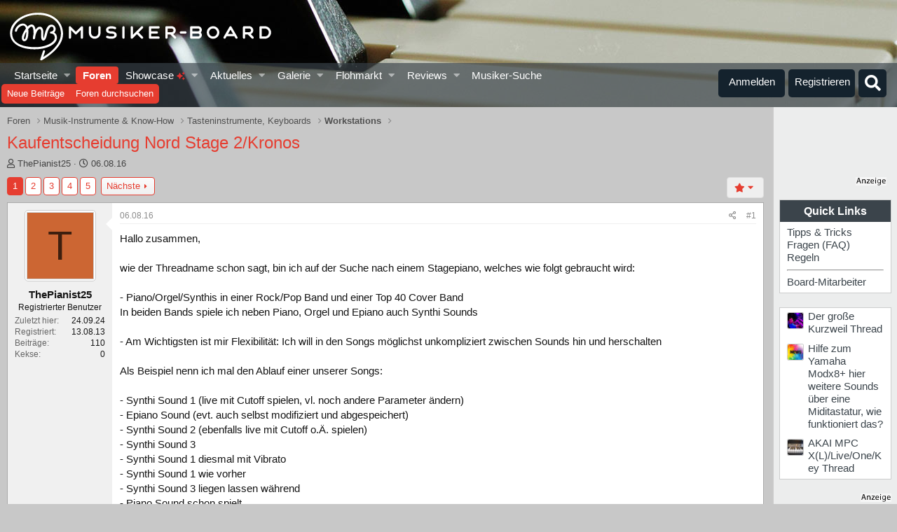

--- FILE ---
content_type: text/html; charset=utf-8
request_url: https://www.musiker-board.de/threads/kaufentscheidung-nord-stage-2-kronos.646565/
body_size: 53563
content:


	


<!DOCTYPE html>
<html id="XF" lang="de-DE" dir="LTR"
	data-app="public"
	data-template="thread_view"
	data-container-key="node-901"
	data-content-key="thread-646565"
	data-logged-in="false"
	data-cookie-prefix="xf_"
	data-csrf="1770033503,346d3771f6c07d91af9f9c9f557b8bd8"
	class="has-no-js template-thread_view"
	>
<head>
<script defer data-domain="musiker-board.de" src="https://pls.musiker-board.de/js/plausible.js"></script>
<script>window.plausible = window.plausible || function() { (window.plausible.q = window.plausible.q || []).push(arguments) }</script>
<!-- Google Tag Manager -->
<script>(function(w,d,s,l,i){w[l]=w[l]||[];w[l].push({'gtm.start':
new Date().getTime(),event:'gtm.js'});var f=d.getElementsByTagName(s)[0],
j=d.createElement(s),dl=l!='dataLayer'?'&l='+l:'';j.async=true;j.src=
'https://www.googletagmanager.com/gtm.js?id='+i+dl;f.parentNode.insertBefore(j,f);
})(window,document,'script','dataLayer','GTM-WH2GRX');</script>
<!-- End Google Tag Manager -->
<link rel="preconnect" href="//consent-eu.cookiefirst.com">
<script src="https://www.musiker-board.de/js/cookiefirst/consent.js"></script>
<script>
 function gtag() { dataLayer.push(arguments); }
  gtag('consent', 'default', { 
      'ad_storage': 'granted', //granted?
      'analytics_storage': 'granted',
      'functionality_storage': 'granted',
      'personalization_storage': 'granted', 
      'wait_for_update': 1300
  });
  gtag('set', 'ads_data_redaction', true);
</script>
	<meta charset="utf-8" />
	<meta http-equiv="X-UA-Compatible" content="IE=Edge" />
	<meta name="viewport" content="width=device-width, initial-scale=1, viewport-fit=cover">

	
	
	

	<title>Kaufentscheidung Nord Stage 2/Kronos | Musiker-Board</title>

	<link rel="manifest" href="/webmanifest.php">
	
		<meta name="theme-color" content="#141414" />
	

	<meta name="apple-mobile-web-app-title" content="Musiker-Board">
	
		<link rel="apple-touch-icon" href="/data/assets/logo/MB-192.png">
	

	
		
		<meta name="description" content="Hallo zusammen,

wie der Threadname schon sagt, bin ich auf der Suche nach einem Stagepiano, welches wie folgt gebraucht wird:

- Piano/Orgel/Synthis in..." />
		<meta property="og:description" content="Hallo zusammen,

wie der Threadname schon sagt, bin ich auf der Suche nach einem Stagepiano, welches wie folgt gebraucht wird:

- Piano/Orgel/Synthis in einer Rock/Pop Band und einer Top 40 Cover Band
  In beiden Bands spiele ich neben Piano, Orgel und Epiano auch Synthi Sounds

- Am Wichtigsten..." />
		<meta property="twitter:description" content="Hallo zusammen,

wie der Threadname schon sagt, bin ich auf der Suche nach einem Stagepiano, welches wie folgt gebraucht wird:

- Piano/Orgel/Synthis in einer Rock/Pop Band und einer Top 40 Cover..." />
	
	
		<meta property="og:url" content="https://www.musiker-board.de/threads/kaufentscheidung-nord-stage-2-kronos.646565/" />
	
		<link rel="canonical" href="https://www.musiker-board.de/threads/kaufentscheidung-nord-stage-2-kronos.646565/" />
	
		<link rel="next" href="/threads/kaufentscheidung-nord-stage-2-kronos.646565/page-2" />
	

	
		
	
	
	<meta property="og:site_name" content="Musiker-Board" />


	
	
		
	
	
	<meta property="og:type" content="website" />


	
	
		
	
	
	
		<meta property="og:title" content="Kaufentscheidung Nord Stage 2/Kronos" />
		<meta property="twitter:title" content="Kaufentscheidung Nord Stage 2/Kronos" />
	


	
	
	
	
		
	
	
	
		<meta property="og:image" content="https://www.musiker-board.de/styles/mb/logo.og.png" />
		<meta property="twitter:image" content="https://www.musiker-board.de/styles/mb/logo.og.png" />
		<meta property="twitter:card" content="summary" />
	


	

	
	

	



	




	<link rel="stylesheet" href="/css.php?css=public%3Anormalize.css%2Cpublic%3Afa.css%2Cpublic%3Acore.less%2Cpublic%3Aapp.less&amp;s=35&amp;l=3&amp;d=1770028508&amp;k=beee092e958ae4030d66a8339457256b15231950" />

	<link rel="stylesheet" href="/css.php?css=public%3Abb_code.less%2Cpublic%3Amb_customFooter.less%2Cpublic%3Amb_smallSidebar.less%2Cpublic%3Amessage.less%2Cpublic%3Amicom_tts_macro.less%2Cpublic%3Amrs_message.less%2Cpublic%3Astructured_list.less%2Cpublic%3Awte_widget_default.less%2Cpublic%3Aextra.less&amp;s=35&amp;l=3&amp;d=1770028508&amp;k=a0f536a363dabbb2eeb782ecd7982545ea702e89" />
<style>

		.mbTopReact{
		float: left;
		margin: 2px 5px 0 0;
		}
	
</style>
<style>

	span[data-s9e-mediaembedX] span iframe,
	iframe[data-s9e-mediaembedX]{
		width: 100%;
		max-width: 600px;
		min-height: 300px;
		border: none;
	}	

</style>
<style>
@font-face{font-family:'Font Awesome 5 Pro';font-style:normal;font-weight:300}.fal{font-family:'Font Awesome 5 Pro';font-weight:300}
</style>

	
		<script src="/js/xf/preamble.min.js?_v=201a34bd"></script>
	


	
		<link rel="icon" type="image/png" href="https://www.musiker-board.de/data/assets/logo/mbfavicon.png" sizes="32x32" />
	
	

<style>













.p-header {
	background-image: url(/styles/mb/images/backgrounds/keys/3.jpg);
}
	</style>
	

<!-- Facebook Pixel Code -->
<script type="text/plain" data-cookiefirst-category="advertising">
!function(f,b,e,v,n,t,s)
{if(f.fbq)return;n=f.fbq=function(){n.callMethod?
n.callMethod.apply(n,arguments):n.queue.push(arguments)};
if(!f._fbq)f._fbq=n;n.push=n;n.loaded=!0;n.version='2.0';
n.queue=[];t=b.createElement(e);t.async=!0;
t.src=v;s=b.getElementsByTagName(e)[0];
s.parentNode.insertBefore(t,s)}(window, document,'script',
'https://connect.facebook.net/en_US/fbevents.js');
fbq('init', '780722532648829');
fbq('track', 'PageView');
</script>
<noscript><img height="1" width="1" style="display:none"
src="https://www.facebook.com/tr?id=780722532648829&ev=PageView&noscript=1"
/></noscript>
<!-- End Facebook Pixel Code -->









<script>
var customTargeting = 'MB_Keys';
</script>
<script>
window.googletag = window.googletag || {cmd: []};
if (customTargeting == null || customTargeting == '') {
  customTargeting = 'MB_Rest';
}
</script>
<script async src="https://securepubads.g.doubleclick.net/tag/js/gpt.js" data-cookiefirst-category="advertising"></script>
<script type="text/plain" data-cookiefirst-category="advertising">	
googletag.cmd.push(function () {

  var mappingLeaderDesk = googletag.sizeMapping().
  addSize([0, 0], []).
  addSize([750, 200], [728, 90]).build();

  var mappingLeaderMain = googletag.sizeMapping().
  addSize([0, 0], [300, 250]).
  addSize([750, 200], [728, 90]).build();

  var mappingWideSkyDesk = googletag.sizeMapping().
  addSize([0, 0], []).
  addSize([900, 200], [160, 600]).build();

  var mappingWideSky = googletag.sizeMapping().
  addSize([0, 0], [300, 250]).
  addSize([900, 200], [160, 600]).build();

  googleTagRotation = {};
  googletag.pubads().setTargeting('Musiker-Board', customTargeting);
  googleTagRotation['MN_Leaderboard1'] = googletag.defineSlot('/12513921/MN_Leaderboard1', [728, 90], 'div-gpt-ad-1473669326527-0').defineSizeMapping(mappingLeaderMain).addService(googletag.pubads());
  googleTagRotation['MN_Leaderboard2'] = googletag.defineSlot('/12513921/MN_Leaderboard2', [728, 90], 'div-gpt-ad-1473669326527-1').defineSizeMapping(mappingLeaderMain).addService(googletag.pubads());
  googleTagRotation['MN_Leaderboard3'] = googletag.defineSlot('/12513921/MN_Leaderboard3', [728, 90], 'div-gpt-ad-1473669326527-3').defineSizeMapping(mappingLeaderDesk).addService(googletag.pubads());
  googleTagRotation['MN_MediumRectangle1'] = googletag.defineSlot('/12513921/MN_MediumRectangle1', [300, 250], 'div-gpt-ad-1473669326527-2').addService(googletag.pubads());
  googleTagRotation['MN_MediumRectangle2'] = googletag.defineSlot('/12513921/MN_MediumRectangle2', [300, 250], 'div-gpt-ad-1473669326527-4').addService(googletag.pubads());
  googleTagRotation['MN_MediumRectangle3'] = googletag.defineSlot('/12513921/MN_MediumRectangle3', [300, 250], 'div-gpt-ad-1473669326527-5').addService(googletag.pubads());

googleTagRotation['MN_WideSkyscraper1'] = googletag.defineSlot('/12513921/MN_WideSkyscraper1', [160, 600], 'div-gpt-ad-1473669326527-9').defineSizeMapping(mappingWideSkyDesk).addService(googletag.pubads());
 


googleTagRotation['MN_WideSkyscraper2'] = googletag.defineSlot('/12513921/MN_WideSkyscraper2', [160, 600], 'div-gpt-ad-1473669326527-10').defineSizeMapping(mappingWideSky).addService(googletag.pubads());
 
 



googletag.enableServices();
});

var resizeTimer;
var width = window.innerWidth;
function resizer() {
if($(window).width() != width){	
  googletag.pubads().refresh([googleTagRotation['MN_Leaderboard1'], googleTagRotation['MN_Leaderboard2'], googleTagRotation['MN_Leaderboard3']]);
  width = window.innerWidth;
}
}

window.addEventListener("resize", function () {
  clearTimeout(resizeTimer);
  resizeTimer = setTimeout(resizer, 1000);
});
</script>




	

		
			
		

		
	


</head>
<body data-template="thread_view">

	

		
			
		

		
	


	

		
			
		

		
	

<!-- Google Tag Manager (noscript) -->
<noscript><iframe src="https://www.googletagmanager.com/ns.html?id=GTM-WH2GRX"
height="0" width="0" style="display:none;visibility:hidden"></iframe></noscript>
<!-- End Google Tag Manager (noscript) -->

<div class="p-pageWrapper" id="top">





<header class="p-header" id="header">
	<div class="p-header-inner">
		<div class="p-header-content">

			<div class="p-header-logo p-header-logo--image">
				
<a href="https://www.musiker-board.de/forum/">
	
					<img src="/styles/mb/mb_logo_white.svg" srcset="" alt="Musiker-Board"
						width="" height="" />
				</a>
			</div>

			
	

		
			
		

		
	


		</div>
	</div>
</header>





	<div class="p-navSticky p-navSticky--all" data-xf-init="sticky-header">
		
	<nav class="p-nav">
		<div class="p-nav-inner">
			<button type="button" class="button--plain p-nav-menuTrigger button" data-xf-click="off-canvas" data-menu=".js-headerOffCanvasMenu" tabindex="0" aria-label="Menü"><span class="button-text">
				<i aria-hidden="true"></i>
			</span></button>

			<div class="p-nav-smallLogo">
				
<a href="https://www.musiker-board.de/forum/">
	
					<img src="/styles/mb/mb-logo-small.svg" srcset="" alt="Musiker-Board"
						width="" height="" />
				</a>
			</div>

			<div class="p-nav-scroller hScroller" data-xf-init="h-scroller" data-auto-scroll=".p-navEl.is-selected">
				<div class="hScroller-scroll">
					<ul class="p-nav-list js-offCanvasNavSource">
					
						<li>
							
	<div class="p-navEl " data-has-children="true">
		

			
	
	<a href="https://www.musiker-board.de"
		class="p-navEl-link p-navEl-link--splitMenu "
		
		
		data-nav-id="home">Startseite
</a>


			<a data-xf-key="1"
				data-xf-click="menu"
				data-menu-pos-ref="< .p-navEl"
				class="p-navEl-splitTrigger"
				role="button"
				tabindex="0"
				aria-label="Toggle erweitert"
				aria-expanded="false"
				aria-haspopup="true"></a>

		
		
			<div class="menu menu--structural" data-menu="menu" aria-hidden="true">
				<div class="menu-content">
					
						
	
	
	<a href="https://www.musiker-board.de/pages/neue-threads/"
		class="menu-linkRow u-indentDepth0 js-offCanvasCopy "
		
		
		data-nav-id="newThreads">Neue Themen
</a>

	

					
						
	
	
	<a href="https://www.musiker-board.de/pages/beliebte-threads/"
		class="menu-linkRow u-indentDepth0 js-offCanvasCopy "
		
		
		data-nav-id="favThreads">Aktuell beliebte Themen
</a>

	

					
				</div>
			</div>
		
	</div>

						</li>
					
						<li>
							
	<div class="p-navEl is-selected" data-has-children="true">
		

			
	
	<a href="/forum/"
		class="p-navEl-link p-navEl-link--splitMenu "
		
		
		data-nav-id="forums">Foren
</a>


			<a data-xf-key="2"
				data-xf-click="menu"
				data-menu-pos-ref="< .p-navEl"
				class="p-navEl-splitTrigger"
				role="button"
				tabindex="0"
				aria-label="Toggle erweitert"
				aria-expanded="false"
				aria-haspopup="true"></a>

		
		
			<div class="menu menu--structural" data-menu="menu" aria-hidden="true">
				<div class="menu-content">
					
						
	
	
	<a href="/whats-new/posts/"
		class="menu-linkRow u-indentDepth0 js-offCanvasCopy "
		
		
		data-nav-id="newPosts">Neue Beiträge
</a>

	

					
						
	
	
	<a href="/search/?type=post"
		class="menu-linkRow u-indentDepth0 js-offCanvasCopy "
		
		
		data-nav-id="searchForums">Foren durchsuchen
</a>

	

					
				</div>
			</div>
		
	</div>

						</li>
					
						<li>
							
	<div class="p-navEl " data-has-children="true">
		

			
	
	<a href="/showcase/"
		class="p-navEl-link p-navEl-link--splitMenu "
		
		
		data-nav-id="micomShowcaseNav">Showcase 
	<span style="color:#e03030; font-size: 12px;">
		<i class="fa--xf fas fa-sparkles" aria-hidden="true"></i>
	</span>

</a>


			<a data-xf-key="3"
				data-xf-click="menu"
				data-menu-pos-ref="< .p-navEl"
				class="p-navEl-splitTrigger"
				role="button"
				tabindex="0"
				aria-label="Toggle erweitert"
				aria-expanded="false"
				aria-haspopup="true"></a>

		
		
			<div class="menu menu--structural" data-menu="menu" aria-hidden="true">
				<div class="menu-content">
					
						
	
	
	<a href="/showcase/?showcase=14"
		class="menu-linkRow u-indentDepth0 js-offCanvasCopy "
		 rel="nofollow"
		
		data-nav-id="micomShowcaseNavChild14">E-Gitarre
</a>

	

					
						
	
	
	<a href="/showcase/?showcase=15"
		class="menu-linkRow u-indentDepth0 js-offCanvasCopy "
		 rel="nofollow"
		
		data-nav-id="micomShowcaseNavChild15">A-Gitarre
</a>

	

					
						
	
	
	<a href="/showcase/?showcase=16"
		class="menu-linkRow u-indentDepth0 js-offCanvasCopy "
		 rel="nofollow"
		
		data-nav-id="micomShowcaseNavChild16">Bass
</a>

	

					
						
	
	
	<a href="/showcase/?showcase=17"
		class="menu-linkRow u-indentDepth0 js-offCanvasCopy "
		 rel="nofollow"
		
		data-nav-id="micomShowcaseNavChild17">Drums
</a>

	

					
						
	
	
	<a href="/showcase/?showcase=18"
		class="menu-linkRow u-indentDepth0 js-offCanvasCopy "
		 rel="nofollow"
		
		data-nav-id="micomShowcaseNavChild18">Keys
</a>

	

					
						
	
	
	<a href="/showcase/?showcase=19"
		class="menu-linkRow u-indentDepth0 js-offCanvasCopy "
		 rel="nofollow"
		
		data-nav-id="micomShowcaseNavChild19">Vocals
</a>

	

					
						
	
	
	<a href="/showcase/?showcase=20"
		class="menu-linkRow u-indentDepth0 js-offCanvasCopy "
		 rel="nofollow"
		
		data-nav-id="micomShowcaseNavChild20">Bläser u. Streicher
</a>

	

					
						
	
	
	<a href="/showcase/?showcase=21"
		class="menu-linkRow u-indentDepth0 js-offCanvasCopy "
		 rel="nofollow"
		
		data-nav-id="micomShowcaseNavChild21">Akkordeon
</a>

	

					
						
	
	
	<a href="/showcase/?showcase=22"
		class="menu-linkRow u-indentDepth0 js-offCanvasCopy "
		 rel="nofollow"
		
		data-nav-id="micomShowcaseNavChild22">Deejay
</a>

	

					
						
	
	
	<a href="/showcase/?showcase=23"
		class="menu-linkRow u-indentDepth0 js-offCanvasCopy "
		 rel="nofollow"
		
		data-nav-id="micomShowcaseNavChild23">Recording
</a>

	

					
				</div>
			</div>
		
	</div>

						</li>
					
						<li>
							
	<div class="p-navEl " data-has-children="true">
		

			
	
	<a href="/whats-new/"
		class="p-navEl-link p-navEl-link--splitMenu "
		
		
		data-nav-id="whatsNew">Aktuelles
</a>


			<a data-xf-key="4"
				data-xf-click="menu"
				data-menu-pos-ref="< .p-navEl"
				class="p-navEl-splitTrigger"
				role="button"
				tabindex="0"
				aria-label="Toggle erweitert"
				aria-expanded="false"
				aria-haspopup="true"></a>

		
		
			<div class="menu menu--structural" data-menu="menu" aria-hidden="true">
				<div class="menu-content">
					
						
	
	
	<a href="/whats-new/posts/"
		class="menu-linkRow u-indentDepth0 js-offCanvasCopy "
		 rel="nofollow"
		
		data-nav-id="whatsNewPosts">Neue Beiträge
</a>

	

					
						
	
	
	<a href="/whats-new/media/"
		class="menu-linkRow u-indentDepth0 js-offCanvasCopy "
		 rel="nofollow"
		
		data-nav-id="xfmgWhatsNewNewMedia">Neue Medien
</a>

	

					
						
	
	
	<a href="/whats-new/classifieds/"
		class="menu-linkRow u-indentDepth0 js-offCanvasCopy "
		 rel="nofollow"
		
		data-nav-id="classifiedsWhatsNew">Neue Inserate
</a>

	

					
						
	
	
	<a href="/whats-new/media-comments/"
		class="menu-linkRow u-indentDepth0 js-offCanvasCopy "
		 rel="nofollow"
		
		data-nav-id="xfmgWhatsNewMediaComments">Medienkommentare
</a>

	

					
						
	
	
	<a href="/whats-new/latest-activity"
		class="menu-linkRow u-indentDepth0 js-offCanvasCopy "
		 rel="nofollow"
		
		data-nav-id="latestActivity">Neueste Aktivitäten
</a>

	

					
				</div>
			</div>
		
	</div>

						</li>
					
						<li>
							
	<div class="p-navEl " data-has-children="true">
		

			
	
	<a href="/media/"
		class="p-navEl-link p-navEl-link--splitMenu "
		
		
		data-nav-id="xfmg">Galerie
</a>


			<a data-xf-key="5"
				data-xf-click="menu"
				data-menu-pos-ref="< .p-navEl"
				class="p-navEl-splitTrigger"
				role="button"
				tabindex="0"
				aria-label="Toggle erweitert"
				aria-expanded="false"
				aria-haspopup="true"></a>

		
		
			<div class="menu menu--structural" data-menu="menu" aria-hidden="true">
				<div class="menu-content">
					
						
	
	
	<a href="/whats-new/media/"
		class="menu-linkRow u-indentDepth0 js-offCanvasCopy "
		 rel="nofollow"
		
		data-nav-id="xfmgNewMedia">Neue Medien
</a>

	

					
						
	
	
	<a href="/whats-new/media-comments/"
		class="menu-linkRow u-indentDepth0 js-offCanvasCopy "
		 rel="nofollow"
		
		data-nav-id="xfmgNewComments">Neue Kommentare
</a>

	

					
						
	
	
	<a href="/search/?type=xfmg_media"
		class="menu-linkRow u-indentDepth0 js-offCanvasCopy "
		
		
		data-nav-id="xfmgSearchMedia">Medien suchen
</a>

	

					
				</div>
			</div>
		
	</div>

						</li>
					
						<li>
							
	<div class="p-navEl " data-has-children="true">
		

			
	
	<a href="/flohmarkt/"
		class="p-navEl-link p-navEl-link--splitMenu "
		
		
		data-nav-id="classifieds">Flohmarkt
</a>


			<a data-xf-key="6"
				data-xf-click="menu"
				data-menu-pos-ref="< .p-navEl"
				class="p-navEl-splitTrigger"
				role="button"
				tabindex="0"
				aria-label="Toggle erweitert"
				aria-expanded="false"
				aria-haspopup="true"></a>

		
		
			<div class="menu menu--structural" data-menu="menu" aria-hidden="true">
				<div class="menu-content">
					
						
	
	
	<a href="/whats-new/classifieds/"
		class="menu-linkRow u-indentDepth0 js-offCanvasCopy "
		 rel="nofollow"
		
		data-nav-id="classifiedsNew">Neue Inserate
</a>

	

					
				</div>
			</div>
		
	</div>

						</li>
					
						<li>
							
	<div class="p-navEl " data-has-children="true">
		

			
	
	<a href="/reviews/"
		class="p-navEl-link p-navEl-link--splitMenu "
		
		
		data-nav-id="reviews">Reviews
</a>


			<a data-xf-key="7"
				data-xf-click="menu"
				data-menu-pos-ref="< .p-navEl"
				class="p-navEl-splitTrigger"
				role="button"
				tabindex="0"
				aria-label="Toggle erweitert"
				aria-expanded="false"
				aria-haspopup="true"></a>

		
		
			<div class="menu menu--structural" data-menu="menu" aria-hidden="true">
				<div class="menu-content">
					
						
	
	
	<a href="/search/?type=reviews"
		class="menu-linkRow u-indentDepth0 js-offCanvasCopy "
		
		
		data-nav-id="reviewsSearchReviews">Reviews suchen
</a>

	

					
				</div>
			</div>
		
	</div>

						</li>
					
						<li>
							
	<div class="p-navEl " >
		

			
	
	<a href="https://www.musiker-board.de/categories/musiker-suche.939/"
		class="p-navEl-link "
		
		data-xf-key="8"
		data-nav-id="musikerSuche">Musiker-Suche
</a>


			

		
		
	</div>

						</li>
					
					</ul>
				</div>
			</div>

			<div class="p-nav-opposite">
				<div class="p-navgroup p-account p-navgroup--guest">
					
						<a href="/login/" class="p-navgroup-link p-navgroup-link--textual p-navgroup-link--logIn"
							data-xf-click="overlay" data-follow-redirects="on">
							<span class="p-navgroup-linkText">Anmelden</span>
						</a>
						
							<a href="/login/register" class="p-navgroup-link p-navgroup-link--textual p-navgroup-link--register"
								data-xf-click="overlay" data-follow-redirects="on">
								<span class="p-navgroup-linkText">Registrieren</span>
							</a>
						
					
				</div>

				<div class="p-navgroup p-discovery">
					<a href="/whats-new/"
						class="p-navgroup-link p-navgroup-link--iconic p-navgroup-link--whatsnew"
						aria-label="Aktuelles"
						title="Aktuelles">
						<i aria-hidden="true"></i>
						<span class="p-navgroup-linkText">Aktuelles</span>
					</a>

					
						<a href="/search/"
							class="p-navgroup-link p-navgroup-link--iconic p-navgroup-link--search"
							data-xf-click="menu"
							data-xf-key="/"
							aria-label="Suche"
							aria-expanded="false"
							aria-haspopup="true"
							title="Suche">
							<i aria-hidden="true"></i>
							<span class="p-navgroup-linkText">Suche</span>
						</a>
						<div class="menu menu--structural menu--wide" data-menu="menu" aria-hidden="true">
							<form action="/search/search" method="post"
								class="menu-content"
								data-xf-init="quick-search">

								<h3 class="menu-header">Suche</h3>
								
								<div class="menu-row">
									
										<div class="inputGroup inputGroup--joined">
											<input type="text" class="input" name="keywords" placeholder="Suche…" aria-label="Suche" data-menu-autofocus="true" />
											
			<select name="constraints" class="js-quickSearch-constraint input" aria-label="Suchen in">
				<option value="">Überall</option>
<option value="{&quot;search_type&quot;:&quot;post&quot;}">Themen</option>
<option value="{&quot;search_type&quot;:&quot;post&quot;,&quot;c&quot;:{&quot;nodes&quot;:[901],&quot;child_nodes&quot;:1}}">Dieses Forum</option>
<option value="{&quot;search_type&quot;:&quot;post&quot;,&quot;c&quot;:{&quot;thread&quot;:646565}}">Dieses Thema</option>

			</select>
		
										</div>
									
								</div>

								
								<div class="menu-row">
									<label class="iconic"><input type="checkbox"  name="c[title_only]" value="1" /><i aria-hidden="true"></i><span class="iconic-label">Nur Titel durchsuchen

												
													<span tabindex="0" role="button"
														data-xf-init="tooltip" data-trigger="hover focus click" title="Schlagworte auch durchsuchen">

														<i class="fa--xf far fa-question-circle u-muted u-smaller" aria-hidden="true"></i>
													</span></span></label>

								</div>
								
								<div class="menu-row">
									<div class="inputGroup">
										<span class="inputGroup-text" id="ctrl_search_menu_by_member">Von:</span>
										<input type="text" class="input" name="c[users]" data-xf-init="auto-complete" placeholder="Mitglied" aria-labelledby="ctrl_search_menu_by_member" />
									</div>
								</div>
								
<div class="menu-footer">
									<span class="menu-footer-controls">
										<button type="submit" class="button--primary button button--icon button--icon--search"><span class="button-text">Suche</span></button>
										<a href="/search/" class="button"><span class="button-text">Erweiterte Suche…</span></a>
									</span>
								</div>

								<input type="hidden" name="_xfToken" value="1770033503,346d3771f6c07d91af9f9c9f557b8bd8" />
							</form>
						</div>
					


				</div>
			</div>
		</div>
	</nav>

		
	
		<div class="p-sectionLinks">
			<div class="p-sectionLinks-inner hScroller" data-xf-init="h-scroller">
				<div class="hScroller-scroll">
					<ul class="p-sectionLinks-list">
					
						<li>
							
	<div class="p-navEl " >
		

			
	
	<a href="/whats-new/posts/"
		class="p-navEl-link "
		
		data-xf-key="alt+1"
		data-nav-id="newPosts">Neue Beiträge
</a>


			

		
		
	</div>

						</li>
					
						<li>
							
	<div class="p-navEl " >
		

			
	
	<a href="/search/?type=post"
		class="p-navEl-link "
		
		data-xf-key="alt+2"
		data-nav-id="searchForums">Foren durchsuchen
</a>


			

		
		
	</div>

						</li>
					
					</ul>
				</div>
			</div>
		</div>
	

	</div>


<div class="offCanvasMenu offCanvasMenu--nav js-headerOffCanvasMenu" data-menu="menu" aria-hidden="true" data-ocm-builder="navigation">
	<div class="offCanvasMenu-backdrop" data-menu-close="true"></div>
	<div class="offCanvasMenu-content">
		<div class="offCanvasMenu-header">
			Menü
			<a class="offCanvasMenu-closer" data-menu-close="true" role="button" tabindex="0" aria-label="Schließen"></a>
		</div>
		
			<div class="p-offCanvasRegisterLink">
				<div class="offCanvasMenu-linkHolder">
					<a href="/login/" class="offCanvasMenu-link" data-xf-click="overlay" data-menu-close="true">
						Anmelden
					</a>
				</div>
				<hr class="offCanvasMenu-separator" />
				
					<div class="offCanvasMenu-linkHolder">
						<a href="/login/register" class="offCanvasMenu-link" data-xf-click="overlay" data-menu-close="true">
							Registrieren
						</a>
					</div>
					<hr class="offCanvasMenu-separator" />
				
			</div>
		
		<div class="js-offCanvasNavTarget"></div>
		<div class="offCanvasMenu-installBanner js-installPromptContainer" style="display: none;" data-xf-init="install-prompt">
			<div class="offCanvasMenu-installBanner-header">App installieren</div>
			<button type="button" class="js-installPromptButton button"><span class="button-text">Installieren</span></button>
			<template class="js-installTemplateIOS">
				<div class="overlay-title">So wird die App in iOS installiert</div>
				<div class="block-body">
					<div class="block-row">
						<p>
							Folge dem Video um zu sehen, wie unsere Website als Web-App auf dem Startbildschirm installiert werden kann.
						</p>
						<p style="text-align: center">
							<video src="/styles/default/xenforo/add_to_home.mp4"
								width="280" height="480" autoplay loop muted playsinline></video>
						</p>
						<p>
							<small><strong>Anmerkung:</strong> This feature may not be available in some browsers.</small>
						</p>
					</div>
				</div>
			</template>
		</div>
	</div>
</div>

<div class="p-body">
	<div class="p-body-inner addBackground"> 
		<!--XF:EXTRA_OUTPUT-->


		

		

		
	

		
			
		

		
	


		
	
		<ul class="p-breadcrumbs "
			itemscope itemtype="https://schema.org/BreadcrumbList">
		
			

			
			

			
				
				
	<li itemprop="itemListElement" itemscope itemtype="https://schema.org/ListItem">
		<a href="/forum/" itemprop="item">
			<span itemprop="name">Foren</span>
		</a>
		<meta itemprop="position" content="1" />
	</li>

			

			
			
				
				
	<li itemprop="itemListElement" itemscope itemtype="https://schema.org/ListItem">
		<a href="/categories/musik-instrumente-know-how.3/" itemprop="item">
			<span itemprop="name">Musik-Instrumente &amp; Know-How</span>
		</a>
		<meta itemprop="position" content="2" />
	</li>

			
				
				
	<li itemprop="itemListElement" itemscope itemtype="https://schema.org/ListItem">
		<a href="/forum/tasteninstrumente-keyboards.77/" itemprop="item">
			<span itemprop="name">Tasteninstrumente, Keyboards</span>
		</a>
		<meta itemprop="position" content="3" />
	</li>

			
				
				
	<li itemprop="itemListElement" itemscope itemtype="https://schema.org/ListItem">
		<a href="/forum/workstations.901/" itemprop="item">
			<span itemprop="name">Workstations</span>
		</a>
		<meta itemprop="position" content="4" />
	</li>

			

		
		</ul>
	

		
	

		
			
		

		
	



		


	<noscript class="js-jsWarning"><div class="blockMessage blockMessage--important blockMessage--iconic u-noJsOnly">JavaScript ist deaktiviert. Für eine bessere Darstellung aktiviere bitte JavaScript in deinem Browser, bevor du fortfährst.</div></noscript>

		
	<div class="blockMessage blockMessage--important blockMessage--iconic js-browserWarning" style="display: none">Du verwendest einen veralteten Browser. Es ist möglich, dass diese oder andere Websites nicht korrekt angezeigt werden.<br />Du solltest ein Upgrade durchführen oder einen <a href="https://www.google.com/chrome/browser/" target="_blank">alternativen Browser</a> verwenden.</div>


		
			<div class="p-body-header">
			
				
					<div class="p-title ">
					
						
							<h1 class="p-title-value">Kaufentscheidung Nord Stage 2/Kronos</h1>
						
						
						
					
					
					</div>
				

				
					<div class="p-description">
	<ul class="listInline listInline--bullet">
		<li>
			<i class="fa--xf far fa-user" aria-hidden="true" title="Ersteller"></i>
			<span class="u-srOnly">Ersteller</span>

			<span class="usernameu-concealed">ThePianist25</span>
		</li>
		<li>
			<i class="fa--xf far fa-clock" aria-hidden="true" title="Erstellt am"></i>
			<span class="u-srOnly">Erstellt am</span>

			<a href="/threads/kaufentscheidung-nord-stage-2-kronos.646565/" class="u-concealed"><time  class="u-dt" dir="auto" datetime="2016-08-06T23:35:59+0200" data-time="1470519359" data-date-string="06.08.16" data-time-string="23:35" title="06.08.16 um 23:35">06.08.16</time></a>
		</li>
		
	

	


</ul>
</div>
				
			
			</div>
		

		<div class="p-body-main p-body-main--withSidebar ">
			
			<div class="p-body-contentCol"></div>
			
				<div class="p-body-sidebarCol"></div>
			

			

			<div class="p-body-content">

				
	

		
			
		

		
	


				<div class="p-body-pageContent">





























	
	
	
		
	
	
	


	
	
	
		
	
	
	


	
	
		
	
	
	


	
	



	















	

	
		
	







	





	

		
			
		

		
	











	

		
			
		

		
	



	

		
			
		

		
	



<div class="block block--messages" data-xf-init="" data-type="post" data-href="/inline-mod/" data-search-target="*">

	<span class="u-anchorTarget" id="posts"></span>

	
		
	

	

	<div class="block-outer"><div class="block-outer-main"><nav class="pageNavWrapper pageNavWrapper--mixed ">



<div class="pageNav  pageNav--skipEnd">
	

	<ul class="pageNav-main">
		

	
		<li class="pageNav-page pageNav-page--current "><a href="/threads/kaufentscheidung-nord-stage-2-kronos.646565/">1</a></li>
	


		

		
			

	
		<li class="pageNav-page pageNav-page--later"><a href="/threads/kaufentscheidung-nord-stage-2-kronos.646565/page-2">2</a></li>
	

		
			

	
		<li class="pageNav-page pageNav-page--later"><a href="/threads/kaufentscheidung-nord-stage-2-kronos.646565/page-3">3</a></li>
	

		

		
			
				

	
		<li class="pageNav-page pageNav-page--later"><a href="/threads/kaufentscheidung-nord-stage-2-kronos.646565/page-4">4</a></li>
	

			
		

		

	
		<li class="pageNav-page "><a href="/threads/kaufentscheidung-nord-stage-2-kronos.646565/page-5">5</a></li>
	

	</ul>

	
		<a href="/threads/kaufentscheidung-nord-stage-2-kronos.646565/page-2" class="pageNav-jump pageNav-jump--next">Nächste</a>
	
</div>

<div class="pageNavSimple">
	

	<a class="pageNavSimple-el pageNavSimple-el--current"
		data-xf-init="tooltip" title="Wechsle zu Seite"
		data-xf-click="menu" role="button" tabindex="0" aria-expanded="false" aria-haspopup="true">
		1 von 5
	</a>
	

	<div class="menu menu--pageJump" data-menu="menu" aria-hidden="true">
		<div class="menu-content">
			<h4 class="menu-header">Wechsle zu Seite</h4>
			<div class="menu-row" data-xf-init="page-jump" data-page-url="/threads/kaufentscheidung-nord-stage-2-kronos.646565/page-%page%">
				<div class="inputGroup inputGroup--numbers">
					<div class="inputGroup inputGroup--numbers inputNumber" data-xf-init="number-box"><input type="number" pattern="\d*" class="input input--number js-numberBoxTextInput input input--numberNarrow js-pageJumpPage" value="1"  min="1" max="5" step="1" required="required" data-menu-autofocus="true" /></div>
					<span class="inputGroup-text"><button type="button" class="js-pageJumpGo button"><span class="button-text">Weiter</span></button></span>
				</div>
			</div>
		</div>
	</div>


	
		<a href="/threads/kaufentscheidung-nord-stage-2-kronos.646565/page-2" class="pageNavSimple-el pageNavSimple-el--next">
			Nächste <i aria-hidden="true"></i>
		</a>
		<a href="/threads/kaufentscheidung-nord-stage-2-kronos.646565/page-5"
			class="pageNavSimple-el pageNavSimple-el--last"
			data-xf-init="tooltip" title="Letzte">
			<i aria-hidden="true"></i> <span class="u-srOnly">Letzte</span>
		</a>
	
</div>

</nav>



</div>

			
				
	
		
			<div class="block-outer-opposite">
				<div class="buttonGroup">
				
					
						
						
						
						
						

		
	<div class="buttonGroup-buttonWrapper">
		<button type="button" class="button--link menuTrigger button" data-xf-click="menu" aria-expanded="false" aria-haspopup="false" title="Beiträge mit den meisten Reaktionen dieses Themas"><i class="fas fa-star"></i></button>
		<div class="menu" data-menu="menu" aria-hidden="true">
			<div class="menu-content">
				<h4 class="menu-header">
					Beiträge mit meisten Reaktionen
					</h4>
				
					
						<a href="/posts/8016611/" class="menu-linkRow" data-menu-closer="true"><span class="avatar avatar--xs mbTopReact" data-user-id="146275" title="Duplobaustein">
			<img src="/data/avatars/s/146/146275.jpg?1586545886" srcset="/data/avatars/m/146/146275.jpg?1586545886 2x" alt="Duplobaustein" class="avatar-u146275-s" width="48" height="48" loading="lazy" /> 
		</span> <b>4 Reaktionen für Beitrag #18</b><br>Duplobaustein, <time  class="u-dt" dir="auto" datetime="2016-08-10T10:21:02+0200" data-time="1470817262" data-date-string="10.08.16" data-time-string="10:21" title="10.08.16 um 10:21">10.08.16</time></a>				
					
				
					
						<a href="/posts/8016238/" class="menu-linkRow" data-menu-closer="true"><span class="avatar avatar--xs mbTopReact" data-user-id="3514" title="DschoKeys">
			<img src="/data/avatars/s/3/3514.jpg?1409400481" srcset="/data/avatars/m/3/3514.jpg?1409400481 2x" alt="DschoKeys" class="avatar-u3514-s" width="48" height="48" loading="lazy" /> 
		</span> <b>3 Reaktionen für Beitrag #16</b><br>DschoKeys, <time  class="u-dt" dir="auto" datetime="2016-08-09T21:41:33+0200" data-time="1470771693" data-date-string="09.08.16" data-time-string="21:41" title="09.08.16 um 21:41">09.08.16</time></a>				
					
				
					
						<a href="/posts/8019701/" class="menu-linkRow" data-menu-closer="true"><span class="avatar avatar--xs mbTopReact avatar--default avatar--default--dynamic" data-user-id="235290" style="background-color: #cc6633; color: #3d1f0f" title="ThePianist25">
			<span class="avatar-u235290-s" role="img" aria-label="ThePianist25">T</span> 
		</span> <b>2 Reaktionen für Beitrag #59</b><br>ThePianist25, <time  class="u-dt" dir="auto" datetime="2016-08-13T12:25:11+0200" data-time="1471083911" data-date-string="13.08.16" data-time-string="12:25" title="13.08.16 um 12:25">13.08.16</time></a>				
					
				
					
						<a href="/posts/8018547/" class="menu-linkRow" data-menu-closer="true"><span class="avatar avatar--xs mbTopReact" data-user-id="70339" title="Jean-M.B.">
			<img src="/data/avatars/s/70/70339.jpg?1409229865"  alt="Jean-M.B." class="avatar-u70339-s" width="48" height="48" loading="lazy" /> 
		</span> <b>2 Reaktionen für Beitrag #48</b><br>Jean-M.B., <time  class="u-dt" dir="auto" datetime="2016-08-11T23:06:38+0200" data-time="1470949598" data-date-string="11.08.16" data-time-string="23:06" title="11.08.16 um 23:06">11.08.16</time></a>				
					
				
					
						<a href="/posts/8016691/" class="menu-linkRow" data-menu-closer="true"><span class="avatar avatar--xs mbTopReact" data-user-id="70339" title="Jean-M.B.">
			<img src="/data/avatars/s/70/70339.jpg?1409229865"  alt="Jean-M.B." class="avatar-u70339-s" width="48" height="48" loading="lazy" /> 
		</span> <b>2 Reaktionen für Beitrag #21</b><br>Jean-M.B., <time  class="u-dt" dir="auto" datetime="2016-08-10T11:34:36+0200" data-time="1470821676" data-date-string="10.08.16" data-time-string="11:34" title="10.08.16 um 11:34">10.08.16</time></a>				
					
				
			</div>
		</div>
	</div>										



						
					
				
				</div>
			</div></div>

	

	
		
	<div class="block-outer js-threadStatusField"></div>

	

	<div class="block-container lbContainer"
		data-xf-init="lightbox select-to-quote"
		data-message-selector=".js-post"
		data-lb-id="thread-646565"
		data-lb-universal="0">

		<div class="block-body js-replyNewMessageContainer">
			
				


	

		
			
		

		
	




					

					
						

	
	

	

	

	<article class="message message--post js-post js-inlineModContainer   "
		data-author="ThePianist25"
		data-content="post-8013685"
		id="js-post-8013685"
	
		>

		

		<span class="u-anchorTarget" id="post-8013685"></span>

		
			<div class="message-inner">
				
					<div class="message-cell message-cell--user">
						

	<section class="message-user"
		>

		

		<div class="message-avatar ">
			<div class="message-avatar-wrapper">
				<span class="avatar  avatar--m avatar--default avatar--default--dynamic" style="background-color: #cc6633; color: #3d1f0f">
			<span class="avatar-u235290-m" role="img" aria-label="ThePianist25">T</span> 
		</span>
				
			</div>
		</div>
		<div class="message-userDetails">
			<div class="message-name"><span class="username"><span class="username--style2">ThePianist25</span></span></div>
			<div class="userTitle message-userTitle" dir="auto">Registrierter Benutzer</div>
			
		</div>
		
			
			
				<div class="message-userExtras">
	<dl class="pairs pairs--justified">
							<dt>
							
Zuletzt hier</dt>
							<dd>24.09.24</dd>
						</dl>
	

	
	
				
					
						<dl class="pairs pairs--justified">
							<dt>Registriert</dt>
							<dd>13.08.13</dd>
						</dl>
					
					
						<dl class="pairs pairs--justified">
							<dt>Beiträge</dt>
							<dd>110</dd>
						</dl>
					
					
					

	<dl class="pairs pairs--justified">
		<dt>Kekse</dt>
		<dd>
			
				
					0
				
			
		</dd>
	</dl>


					
					
					
					

					

				
				</div>
			
		
		<span class="message-userArrow"></span>
	</section>

					</div>
				

				
					<div class="message-cell message-cell--main" ">
					
						<div class="message-main js-quickEditTarget">

							
								

	

	<header class="message-attribution message-attribution--split">
		<ul class="message-attribution-main listInline ">
			
			
			<li class="u-concealed">
				<a href="/threads/kaufentscheidung-nord-stage-2-kronos.646565/post-8013685" rel="nofollow" >
					<time  class="u-dt" dir="auto" datetime="2016-08-06T23:35:59+0200" data-time="1470519359" data-date-string="06.08.16" data-time-string="23:35" title="06.08.16 um 23:35">06.08.16</time>
				</a>
			</li>
			
		</ul>

		<ul class="message-attribution-opposite message-attribution-opposite--list ">
			
			<li>
				<a href="/threads/kaufentscheidung-nord-stage-2-kronos.646565/post-8013685"
					class="message-attribution-gadget"
					data-xf-init="share-tooltip"
					data-href="/posts/8013685/share"
					aria-label="Teilen"
					rel="nofollow">
					<i class="fa--xf far fa-share-alt" aria-hidden="true"></i>
				</a>
			</li>
			
			
				<li>
					<a href="/threads/kaufentscheidung-nord-stage-2-kronos.646565/post-8013685" rel="nofollow">
						#1
					</a>
				</li>
			
		</ul>
	</header>

							

							<div class="message-content js-messageContent">
							

								
									
	
	
	

								

								
									
	

	<div class="message-userContent lbContainer js-lbContainer "
		data-lb-id="post-8013685"
		data-lb-caption-desc="ThePianist25 &middot; 06.08.16 um 23:35">

		
			

	

		

		<article class="message-body js-selectToQuote">
			
				
			

			<div >
				
					

	

		
			
		

		
	

<div class="bbWrapper">Hallo zusammen,<br />
<br />
wie der Threadname schon sagt, bin ich auf der Suche nach einem Stagepiano, welches wie folgt gebraucht wird:<br />
<br />
- Piano/Orgel/Synthis in einer Rock/Pop Band und einer Top 40 Cover Band<br />
  In beiden Bands spiele ich neben Piano, Orgel und Epiano auch Synthi Sounds<br />
<br />
- Am Wichtigsten ist mir Flexibilität: Ich will in den Songs möglichst unkompliziert zwischen Sounds hin und herschalten<br />
<br />
Als Beispiel nenn ich mal den Ablauf einer unserer Songs:<br />
<br />
- Synthi Sound 1 (live mit Cutoff spielen, vl. noch andere Parameter ändern)<br />
- Epiano Sound (evt. auch selbst modifiziert und abgespeichert)<br />
- Synthi Sound 2 (ebenfalls live mit Cutoff o.Ä. spielen)<br />
- Synthi Sound 3 <br />
- Synthi Sound 1 diesmal mit Vibrato<br />
- Synthi Sound 1 wie vorher<br />
- Synthi Sound 3 liegen lassen während<br />
- Piano Sound schon spielt<br />
- Synthi Sound 3<br />
<br />
Mein bisheriges Setup, welches ich immer von unserer Musikhochschule geliehen hab war ein Korg Chrome und ein Korg SV1<br />
Was mich dabei massiv stört ist, dass man bei beiden die Lautstärke der Sounds nicht abspeichern kann, sodass man teilweise<br />
sehr hektisch nachregeln muss (vor allem beim SV1, wenn man von einem Pianosound zu einer verzerrten Orgel wechselt)<br />
Außerdem muss man beim Chrome immer aufpassen, den Sound nicht wechseln zu wollen, während das Programm noch damit beschäftigt ist<br />
den Parameter wie bspw. Cutoff zu berechnen. Außerdem ist beim Chrome das Aufstellen eines Livesetups total kompliziert: Man muss extrem viel Fummelarbeit <br />
leisten, damit alle Sounds in der richtigen Reihenfolge durchschalten kann<br />
<br />
Das bringt mich zu den beiden Hauptvorteilen der beiden genannten Geräte:<br />
<br />
Nordstage: Die Flexibilität durch die Live-Optionen vor allem des Synthi; Vor Allem da würde ich mich gerne weiterentwickeln und vor allem die Synth Section bis aufs Äußerste ausreizen,<br />
um damit viele Spielereien live durchführen zu können. Weiterhin gefallen mir beim Nordstage die Piano- und Orgelsounds besser, welche ja in meiner Rockband<br />
oft vorkommen. <br />
Chronos: als einziger Vorteil gegenüber dem Nordstage fällt mir bisher nur ein, dass die Sounds aufgrund der SSD Festplatte noch gehalten werden können, nachdem man bereits <br />
einen anderen Sound eingestellt hat. Die dadurch vermiedenen Brüche finde ich äußerst reizvoll.<br />
<br />
Jetzt stellt sich mir die Frage, ob ich bei den von mir behaupteten Vorteilen irgendwas übersehe, oder ob man bspw. das Problem mit den Brüchen beim Nordstage auch irgendwie geregelt bekommt (dann würde ich definitiv<br />
das Nordstage nehmen).<br />
Außerdem gibt es vl. andere Lösungen wie bspw ein Kronos und dazu noch ein Nord-Electro?<br />
<br />
Vielen Dank für die Hilfe und das Lesen dieses Romans. Ich freu mich auf Anregungen <img src="[data-uri]" class="smilie smilie--sprite smilie--sprite1" alt=":)" title="Smile    :)" loading="lazy" data-shortname=":)" /><br />
<br />
LG André</div>

	

		
			
		

		
	

				
			</div>

			<div class="js-selectToQuoteEnd">&nbsp;</div>
			
				
			
		</article>

		
			

	
		<div class="message-fields message-fields--after">
		
			

	
		
			

			
				<dl class="pairs pairs--columns pairs--fixedSmall pairs--customField" data-field="eigenschaft">
					<dt>Eigenschaft</dt>
					<dd>&nbsp;</dd>
				</dl>
			
		
	

		
		</div>
	

		

		
	</div>

								

								
									
	

	



								

								
									
	

		
			
		

		
	


	


	

		
			
		

		
	

								

							
							</div>

							
								
	

	<footer class="message-footer">
		

		

		<div class="reactionsBar js-reactionsList ">
			
		</div>

		<!-- KEKS -->


<div class="js-historyTarget message-historyTarget toggleTarget" data-href="trigger-href"></div>


	</footer>

							
						</div>

					
					</div>
				
			</div>
		
	</article>

	
	

					

					

				

	

		
			
		

		
	




	

		
			
		

		
	



<div class="mb_customStyle">
<div class="anzC"><img src="https://www.musiker-board.de/misc/anz.svg"></div>
<div id='div-gpt-ad-1473669326527-0' class='mb_leaderBoardFormat'>
<script type="text/plain" data-cookiefirst-category="advertising">
googletag.cmd.push(function() { googletag.display('div-gpt-ad-1473669326527-0'); });
</script>
</div>
</div>


					

					
						

	
	

	

	

	<article class="message message--post js-post js-inlineModContainer   "
		data-author="taxman"
		data-content="post-8013920"
		id="js-post-8013920"
	
		itemscope itemtype="https://schema.org/Comment" itemid="https://www.musiker-board.de/posts/8013920/">

		
			<meta itemprop="parentItem" itemscope itemid="https://www.musiker-board.de/threads/kaufentscheidung-nord-stage-2-kronos.646565/" />
		

		<span class="u-anchorTarget" id="post-8013920"></span>

		
			<div class="message-inner">
				
					<div class="message-cell message-cell--user">
						

	<section class="message-user"
		itemprop="author" itemscope itemtype="https://schema.org/Person" itemid="https://www.musiker-board.de/members/taxman.101379/">

		
			<meta itemprop="url" content="https://www.musiker-board.de/members/taxman.101379/" />
		

		<div class="message-avatar ">
			<div class="message-avatar-wrapper">
				<span class="avatar  avatar--m" >
			<img src="/data/avatars/m/101/101379.jpg?1748703739" srcset="/data/avatars/l/101/101379.jpg?1748703739 2x" alt="taxman" class="avatar-u101379-m" width="96" height="96" loading="lazy" itemprop="image" /> 
		</span>
				
			</div>
		</div>
		<div class="message-userDetails">
			<div class="message-name"><span class="username"><span class="username--style2" itemprop="name">taxman</span></span></div>
			<div class="userTitle message-userTitle" dir="auto" itemprop="jobTitle">Registrierter Benutzer</div>
			
		</div>
		
			
			
				<div class="message-userExtras">
	<dl class="pairs pairs--justified">
							<dt>
							
Zuletzt hier</dt>
							<dd>02.02.26</dd>
						</dl>
	

	
	
				
					
						<dl class="pairs pairs--justified">
							<dt>Registriert</dt>
							<dd>15.09.08</dd>
						</dl>
					
					
						<dl class="pairs pairs--justified">
							<dt>Beiträge</dt>
							<dd>1.677</dd>
						</dl>
					
					
					

	<dl class="pairs pairs--justified">
		<dt>Kekse</dt>
		<dd>
			
				
					4.490
				
			
		</dd>
	</dl>


					
					
					
					

					

				
				</div>
			
		
		<span class="message-userArrow"></span>
	</section>

					</div>
				

				
					<div class="message-cell message-cell--main" ">
					
						<div class="message-main js-quickEditTarget">

							
								

	

	<header class="message-attribution message-attribution--split">
		<ul class="message-attribution-main listInline ">
			
			
			<li class="u-concealed">
				<a href="/threads/kaufentscheidung-nord-stage-2-kronos.646565/post-8013920" rel="nofollow" itemprop="url">
					<time  class="u-dt" dir="auto" datetime="2016-08-07T13:04:44+0200" data-time="1470567884" data-date-string="07.08.16" data-time-string="13:04" title="07.08.16 um 13:04" itemprop="datePublished">07.08.16</time>
				</a>
			</li>
			
		</ul>

		<ul class="message-attribution-opposite message-attribution-opposite--list ">
			
			<li>
				<a href="/threads/kaufentscheidung-nord-stage-2-kronos.646565/post-8013920"
					class="message-attribution-gadget"
					data-xf-init="share-tooltip"
					data-href="/posts/8013920/share"
					aria-label="Teilen"
					rel="nofollow">
					<i class="fa--xf far fa-share-alt" aria-hidden="true"></i>
				</a>
			</li>
			
			
				<li>
					<a href="/threads/kaufentscheidung-nord-stage-2-kronos.646565/post-8013920" rel="nofollow">
						#2
					</a>
				</li>
			
		</ul>
	</header>

							

							<div class="message-content js-messageContent">
							

								
									
	
	
	

								

								
									
	

	<div class="message-userContent lbContainer js-lbContainer "
		data-lb-id="post-8013920"
		data-lb-caption-desc="taxman &middot; 07.08.16 um 13:04">

		

		<article class="message-body js-selectToQuote">
			
				
			

			<div itemprop="text">
				
					

	

		
			
		

		
	

<div class="bbWrapper">Hi André,<br />
<br />
ich kann hier nur was zum NordStage sagen. Pro Speicherplatz (= Programm) kannst Du maximal zwei Slots belegen (A + / oder B). Jeder dieser Slots liefert Dir drei Instrumente, nämlich 1 x Piano, 1x Orgel und 1x Synth (VA oder Sample). Das heißt, Du kannst in dem Programm maximal 2 x Piano, 2 x Orgel und 2 x Synth gleichzeitig haben, mehr nicht! Das wird für Dein Beispiel oben schon ganz schön eng, es sei denn, Du schaltest zwischen Programmen hin und her. Beim Programmwechsel reißt der Sound ab. Stehen bleibt er nur, wenn Du innerhalb eines Programmes den Slot wechselst.<br />
Nichts desto trotz ist der Stage geil - ich geb meinen nicht mehr her... habe allerdings für diverse Coversachen und aufwendigere Sachen noch einen Forte.<br />
Das ist das Kreuz mit den Boards, Kaum eines kann alles richtig gut. Beim Forte z.B. find ich die Orgeln im Vergleich zum Stage schwach. Ist aber Geschmackssache und eine Sache einer ggfs. externen Lesliesim.<br />
<br />
Ich persönlich rate gerne zu zwei Boards. Je nach Kombination ist man da seinem Traumsetup schon recht nahe (ist natürlich auch eine Geldangelegenheit). Wenn Du die Nordsounds magst, kommst Du zumindest an einem Eletro (nur eingeschränkt mit Masterfunktionen nutzbar) und einem Zweitboard nicht drumrum.<br />
<br />
Achte und probier vor allem auf/dieTastaturen vor dem Kauf!!! und schau welche Du gewichtet und welche Dzu ungewichtet nimmst (zB Nord Waterfall und Zweitboard gewichtet / Hammer, z.B <img src="[data-uri]" class="smilie smilie--sprite smilie--sprite1" alt=":)" title="Smile    :)" loading="lazy" data-shortname=":)" /><br />
<br />
Viel Glück und Spaß beim Finden<br />
<br />
Gruß<br />
<br />
Reiner</div>

	

		
			
		

		
	

				
			</div>

			<div class="js-selectToQuoteEnd">&nbsp;</div>
			
				
			
		</article>

		

		
	</div>

								

								
									
	

	



								

								
									
	

		
			
		

		
	


	


	

		
			
		

		
	

								

							
							</div>

							
								
	

	<footer class="message-footer">
		
			<div class="message-microdata" itemprop="interactionStatistic" itemtype="https://schema.org/InteractionCounter" itemscope>
				<meta itemprop="userInteractionCount" content="0" />
				<meta itemprop="interactionType" content="https://schema.org/LikeAction" />
			</div>
		

		

		<div class="reactionsBar js-reactionsList ">
			
		</div>

		<!-- KEKS -->


<div class="js-historyTarget message-historyTarget toggleTarget" data-href="trigger-href"></div>


	</footer>

							
						</div>

					
					</div>
				
			</div>
		
	</article>

	
	

					

					

				

	

		
			
		

		
	




	

		
			
		

		
	




					

					
						

	
	

	

	

	<article class="firstPoster message message--post js-post js-inlineModContainer   "
		data-author="ThePianist25"
		data-content="post-8013992"
		id="js-post-8013992"
	
		itemscope itemtype="https://schema.org/Comment" itemid="https://www.musiker-board.de/posts/8013992/">

		
			<meta itemprop="parentItem" itemscope itemid="https://www.musiker-board.de/threads/kaufentscheidung-nord-stage-2-kronos.646565/" />
		

		<span class="u-anchorTarget" id="post-8013992"></span>

		
			<div class="message-inner">
				
					<div class="message-cell message-cell--user">
						

	<section class="message-user"
		itemprop="author" itemscope itemtype="https://schema.org/Person" itemid="https://www.musiker-board.de/members/thepianist25.235290/">

		
			<meta itemprop="url" content="https://www.musiker-board.de/members/thepianist25.235290/" />
		

		<div class="message-avatar ">
			<div class="message-avatar-wrapper">
				<span class="avatar  avatar--m avatar--default avatar--default--dynamic" style="background-color: #cc6633; color: #3d1f0f">
			<span class="avatar-u235290-m" role="img" aria-label="ThePianist25">T</span> 
		</span>
				
			</div>
		</div>
		<div class="message-userDetails">
			<div class="message-name"><span class="username"><span class="username--style2" itemprop="name">ThePianist25</span></span></div>
			<div class="userTitle message-userTitle" dir="auto" itemprop="jobTitle">Registrierter Benutzer</div>
			
		</div>
		
			
			
				<div class="message-userExtras">
	<dl class="pairs pairs--justified">
							<dt>
							
Zuletzt hier</dt>
							<dd>24.09.24</dd>
						</dl>
	

	
	
				
					
						<dl class="pairs pairs--justified">
							<dt>Registriert</dt>
							<dd>13.08.13</dd>
						</dl>
					
					
						<dl class="pairs pairs--justified">
							<dt>Beiträge</dt>
							<dd>110</dd>
						</dl>
					
					
					

	<dl class="pairs pairs--justified">
		<dt>Kekse</dt>
		<dd>
			
				
					0
				
			
		</dd>
	</dl>


					
					
					
					

					

				
				</div>
			
		
		<span class="message-userArrow"></span>
	</section>

					</div>
				

				
					<div class="message-cell message-cell--main" ">
					
						<div class="message-main js-quickEditTarget">

							
								

	

	<header class="message-attribution message-attribution--split">
		<ul class="message-attribution-main listInline ">
			
			
			<li class="u-concealed">
				<a href="/threads/kaufentscheidung-nord-stage-2-kronos.646565/post-8013992" rel="nofollow" itemprop="url">
					<time  class="u-dt" dir="auto" datetime="2016-08-07T15:10:07+0200" data-time="1470575407" data-date-string="07.08.16" data-time-string="15:10" title="07.08.16 um 15:10" itemprop="datePublished">07.08.16</time>
				</a>
			</li>
			
		</ul>

		<ul class="message-attribution-opposite message-attribution-opposite--list ">
			
			<li>
				<a href="/threads/kaufentscheidung-nord-stage-2-kronos.646565/post-8013992"
					class="message-attribution-gadget"
					data-xf-init="share-tooltip"
					data-href="/posts/8013992/share"
					aria-label="Teilen"
					rel="nofollow">
					<i class="fa--xf far fa-share-alt" aria-hidden="true"></i>
				</a>
			</li>
			
			
				<li>
					<a href="/threads/kaufentscheidung-nord-stage-2-kronos.646565/post-8013992" rel="nofollow">
						#3
					</a>
				</li>
			
		</ul>
	</header>

							

							<div class="message-content js-messageContent">
							

								
									
	
	
	

								

								
									
	

	<div class="message-userContent lbContainer js-lbContainer "
		data-lb-id="post-8013992"
		data-lb-caption-desc="ThePianist25 &middot; 07.08.16 um 15:10">

		

		<article class="message-body js-selectToQuote">
			
				
			

			<div itemprop="text">
				
					

	

		
			
		

		
	

<div class="bbWrapper">Vielen Dank für die Antwort! Was meinst du denn mit aufwendigeren Sachen? Wofür genau hast du dann das Forte?<br />
<br />
Angenommen ich habe für einen Gig 30 verschiedene Sounds, wovon aber viele sich immer wieder wiederholen, dh. Sound 3 kommt bspw. in Song 1, 4, 6, 9 usw vor;<br />
Mit welchem Setup könnte ich 1. komfortabel ein Setup der Sounds erstellen, welches ich bspw. auch immer wieder ändern kann, falls die Reihenfolge der Songs geändert wird,<br />
oder wir nur einen Teil der Setlist spielen? <br />
Und mit welchem Gerät kann ich am bequemsten zwischen den Sounds hin und herschalten? Wäre da nicht ein übersichtliches Display wie beim Kronos angenehmer? Kann man da Sounds per Drag and Drop<br />
an die richtige Position ziehen? Das wäre optimal...<br />
Vielleicht sollte ich nochmal zum Musikladen gehen...</div>

	

		
			
		

		
	

				
			</div>

			<div class="js-selectToQuoteEnd">&nbsp;</div>
			
				
			
		</article>

		

		
	</div>

								

								
									
	

	



								

								
									
	

		
			
		

		
	


	


	

		
			
		

		
	

								

							
							</div>

							
								
	

	<footer class="message-footer">
		
			<div class="message-microdata" itemprop="interactionStatistic" itemtype="https://schema.org/InteractionCounter" itemscope>
				<meta itemprop="userInteractionCount" content="0" />
				<meta itemprop="interactionType" content="https://schema.org/LikeAction" />
			</div>
		

		

		<div class="reactionsBar js-reactionsList ">
			
		</div>

		<!-- KEKS -->


<div class="js-historyTarget message-historyTarget toggleTarget" data-href="trigger-href"></div>


	</footer>

							
						</div>

					
					</div>
				
			</div>
		
	</article>

	
	

					

					

				

	

		
			
		

		
	




	

		
			
		

		
	




					

					
						

	
	

	

	

	<article class="message message--post js-post js-inlineModContainer   "
		data-author="Jean-M.B."
		data-content="post-8014072"
		id="js-post-8014072"
	
		itemscope itemtype="https://schema.org/Comment" itemid="https://www.musiker-board.de/posts/8014072/">

		
			<meta itemprop="parentItem" itemscope itemid="https://www.musiker-board.de/threads/kaufentscheidung-nord-stage-2-kronos.646565/" />
		

		<span class="u-anchorTarget" id="post-8014072"></span>

		
			<div class="message-inner">
				
					<div class="message-cell message-cell--user">
						

	<section class="message-user"
		itemprop="author" itemscope itemtype="https://schema.org/Person" itemid="https://www.musiker-board.de/members/jean-m-b.70339/">

		
			<meta itemprop="url" content="https://www.musiker-board.de/members/jean-m-b.70339/" />
		

		<div class="message-avatar ">
			<div class="message-avatar-wrapper">
				<span class="avatar  avatar--m" >
			<img src="/data/avatars/m/70/70339.jpg?1409229865"  alt="Jean-M.B." class="avatar-u70339-m" width="96" height="96" loading="lazy" itemprop="image" /> 
		</span>
				
			</div>
		</div>
		<div class="message-userDetails">
			<div class="message-name"><span class="username"><span class="username--style2" itemprop="name">Jean-M.B.</span></span></div>
			<div class="userTitle message-userTitle" dir="auto" itemprop="jobTitle">HCA Yamaha Keys / InEar</div>
			<div class="userBanner userBanner userBanner--primary message-userBanner" itemprop="jobTitle"><span class="userBanner-before"></span><strong><img src="https://www.musiker-board.de/styles/mb/hca.svg"  alt="HCA" class="mBadge"></strong><span class="userBanner-after"></span></div>
		</div>
		
			
			
				<div class="message-userExtras">
	<dl class="pairs pairs--justified">
							<dt>
							
Zuletzt hier</dt>
							<dd>14.07.25</dd>
						</dl>
	

	
	
				
					
						<dl class="pairs pairs--justified">
							<dt>Registriert</dt>
							<dd>10.08.07</dd>
						</dl>
					
					
						<dl class="pairs pairs--justified">
							<dt>Beiträge</dt>
							<dd>3.530</dd>
						</dl>
					
					
					

	<dl class="pairs pairs--justified">
		<dt>Kekse</dt>
		<dd>
			
				
					7.169
				
			
		</dd>
	</dl>


					
					
					
						<dl class="pairs pairs--justified">
							<dt>Ort</dt>
							<dd>
								
									Weimar
								
							</dd>
						</dl>
					
					

					

				
				</div>
			
		
		<span class="message-userArrow"></span>
	</section>

					</div>
				

				
					<div class="message-cell message-cell--main" ">
					
						<div class="message-main js-quickEditTarget">

							
								

	

	<header class="message-attribution message-attribution--split">
		<ul class="message-attribution-main listInline ">
			
			
			<li class="u-concealed">
				<a href="/threads/kaufentscheidung-nord-stage-2-kronos.646565/post-8014072" rel="nofollow" itemprop="url">
					<time  class="u-dt" dir="auto" datetime="2016-08-07T17:19:49+0200" data-time="1470583189" data-date-string="07.08.16" data-time-string="17:19" title="07.08.16 um 17:19" itemprop="datePublished">07.08.16</time>
				</a>
			</li>
			
		</ul>

		<ul class="message-attribution-opposite message-attribution-opposite--list ">
			
			<li>
				<a href="/threads/kaufentscheidung-nord-stage-2-kronos.646565/post-8014072"
					class="message-attribution-gadget"
					data-xf-init="share-tooltip"
					data-href="/posts/8014072/share"
					aria-label="Teilen"
					rel="nofollow">
					<i class="fa--xf far fa-share-alt" aria-hidden="true"></i>
				</a>
			</li>
			
			
				<li>
					<a href="/threads/kaufentscheidung-nord-stage-2-kronos.646565/post-8014072" rel="nofollow">
						#4
					</a>
				</li>
			
		</ul>
	</header>

							

							<div class="message-content js-messageContent">
							

								
									
	
	
	

								

								
									
	

	<div class="message-userContent lbContainer js-lbContainer "
		data-lb-id="post-8014072"
		data-lb-caption-desc="Jean-M.B. &middot; 07.08.16 um 17:19">

		

		<article class="message-body js-selectToQuote">
			
				
			

			<div itemprop="text">
				
					

	

		
			
		

		
	

<div class="bbWrapper">Es geht einfach darum, dass du pro Song in einer Top 40 Band oft mehr als 2 Pianos, 2 Orgel und 2 Synths benötigst. Manchmal eben 1 Piano, 1 Orgel, und dann geht&#039;s los mit Streichern, Bläsern, Synths usw,, das bekommt man am Nord eben nicht so gut hin. <br />
Der Nord ist ein Spezialist für Orgel, Piano und Synth, aber eben kein Allrounder, den man in einer Top 40 Band braucht. Ich gebe mein Nord Stage 2 EX auch nicht mehr her. Setze ihn. Aber auch nur bei speziellen Muggen ein, wo ich viel Wert auf Orgeln und Pianos lege.</div>

	

		
			
		

		
	

				
			</div>

			<div class="js-selectToQuoteEnd">&nbsp;</div>
			
				
			
		</article>

		

		
	</div>

								

								
									
	

	



								

								
									
	

		
			
		

		
	


	


	

		
			
		

		
	

								

							
							</div>

							
								
	

	<footer class="message-footer">
		
			<div class="message-microdata" itemprop="interactionStatistic" itemtype="https://schema.org/InteractionCounter" itemscope>
				<meta itemprop="userInteractionCount" content="0" />
				<meta itemprop="interactionType" content="https://schema.org/LikeAction" />
			</div>
		

		

		<div class="reactionsBar js-reactionsList ">
			
		</div>

		<!-- KEKS -->


<div class="js-historyTarget message-historyTarget toggleTarget" data-href="trigger-href"></div>


	</footer>

							
						</div>

					
					</div>
				
			</div>
		
	</article>

	
	

					

					

				

	

		
			
		

		
	




	

		
			
		

		
	




					

					
						

	
	

	

	

	<article class="message message--post js-post js-inlineModContainer   "
		data-author="taxman"
		data-content="post-8014282"
		id="js-post-8014282"
	
		itemscope itemtype="https://schema.org/Comment" itemid="https://www.musiker-board.de/posts/8014282/">

		
			<meta itemprop="parentItem" itemscope itemid="https://www.musiker-board.de/threads/kaufentscheidung-nord-stage-2-kronos.646565/" />
		

		<span class="u-anchorTarget" id="post-8014282"></span>

		
			<div class="message-inner">
				
					<div class="message-cell message-cell--user">
						

	<section class="message-user"
		itemprop="author" itemscope itemtype="https://schema.org/Person" itemid="https://www.musiker-board.de/members/taxman.101379/">

		
			<meta itemprop="url" content="https://www.musiker-board.de/members/taxman.101379/" />
		

		<div class="message-avatar ">
			<div class="message-avatar-wrapper">
				<span class="avatar  avatar--m" >
			<img src="/data/avatars/m/101/101379.jpg?1748703739" srcset="/data/avatars/l/101/101379.jpg?1748703739 2x" alt="taxman" class="avatar-u101379-m" width="96" height="96" loading="lazy" itemprop="image" /> 
		</span>
				
			</div>
		</div>
		<div class="message-userDetails">
			<div class="message-name"><span class="username"><span class="username--style2" itemprop="name">taxman</span></span></div>
			<div class="userTitle message-userTitle" dir="auto" itemprop="jobTitle">Registrierter Benutzer</div>
			
		</div>
		
			
			
				<div class="message-userExtras">
	<dl class="pairs pairs--justified">
							<dt>
							
Zuletzt hier</dt>
							<dd>02.02.26</dd>
						</dl>
	

	
	
				
					
						<dl class="pairs pairs--justified">
							<dt>Registriert</dt>
							<dd>15.09.08</dd>
						</dl>
					
					
						<dl class="pairs pairs--justified">
							<dt>Beiträge</dt>
							<dd>1.677</dd>
						</dl>
					
					
					

	<dl class="pairs pairs--justified">
		<dt>Kekse</dt>
		<dd>
			
				
					4.490
				
			
		</dd>
	</dl>


					
					
					
					

					

				
				</div>
			
		
		<span class="message-userArrow"></span>
	</section>

					</div>
				

				
					<div class="message-cell message-cell--main" ">
					
						<div class="message-main js-quickEditTarget">

							
								

	

	<header class="message-attribution message-attribution--split">
		<ul class="message-attribution-main listInline ">
			
			
			<li class="u-concealed">
				<a href="/threads/kaufentscheidung-nord-stage-2-kronos.646565/post-8014282" rel="nofollow" itemprop="url">
					<time  class="u-dt" dir="auto" datetime="2016-08-07T22:11:59+0200" data-time="1470600719" data-date-string="07.08.16" data-time-string="22:11" title="07.08.16 um 22:11" itemprop="datePublished">07.08.16</time>
				</a>
			</li>
			
		</ul>

		<ul class="message-attribution-opposite message-attribution-opposite--list ">
			
			<li>
				<a href="/threads/kaufentscheidung-nord-stage-2-kronos.646565/post-8014282"
					class="message-attribution-gadget"
					data-xf-init="share-tooltip"
					data-href="/posts/8014282/share"
					aria-label="Teilen"
					rel="nofollow">
					<i class="fa--xf far fa-share-alt" aria-hidden="true"></i>
				</a>
			</li>
			
			
				<li>
					<a href="/threads/kaufentscheidung-nord-stage-2-kronos.646565/post-8014282" rel="nofollow">
						#5
					</a>
				</li>
			
		</ul>
	</header>

							

							<div class="message-content js-messageContent">
							

								
									
	
	
	

								

								
									
	

	<div class="message-userContent lbContainer js-lbContainer "
		data-lb-id="post-8014282"
		data-lb-caption-desc="taxman &middot; 07.08.16 um 22:11">

		

		<article class="message-body js-selectToQuote">
			
				
			

			<div itemprop="text">
				
					

	

		
			
		

		
	

<div class="bbWrapper">Es ist so wie Jean es sagt - der Nord ist ein Spezi und mit dem geht zwar mehr als mit einem reinen Stagepiano, aber wenn Du ein Leadsynth, ein Pad und vllt noch ein paar Bläser brauchst, dann wird es eng. Da sind die üblichen Verdächtigen wie motif, Kronos oder als Neueinsteiger der Forte gefragt. Ist dann Geschmackssache, im Bandkontext bekommst Du die alle mit mehr oder weniger Anpasung zum Klingen.</div>

	

		
			
		

		
	

				
			</div>

			<div class="js-selectToQuoteEnd">&nbsp;</div>
			
				
			
		</article>

		

		
	</div>

								

								
									
	

	



								

								
									
	

		
			
		

		
	


	


	

		
			
		

		
	

								

							
							</div>

							
								
	

	<footer class="message-footer">
		
			<div class="message-microdata" itemprop="interactionStatistic" itemtype="https://schema.org/InteractionCounter" itemscope>
				<meta itemprop="userInteractionCount" content="0" />
				<meta itemprop="interactionType" content="https://schema.org/LikeAction" />
			</div>
		

		

		<div class="reactionsBar js-reactionsList ">
			
		</div>

		<!-- KEKS -->


<div class="js-historyTarget message-historyTarget toggleTarget" data-href="trigger-href"></div>


	</footer>

							
						</div>

					
					</div>
				
			</div>
		
	</article>

	
	

					

					

				

	

		
			
		

		
	




	

		
			
		

		
	




					

					
						

	
	

	

	

	<article class="message message--post js-post js-inlineModContainer   "
		data-author="Kronos User 100"
		data-content="post-8014301"
		id="js-post-8014301"
	
		itemscope itemtype="https://schema.org/Comment" itemid="https://www.musiker-board.de/posts/8014301/">

		
			<meta itemprop="parentItem" itemscope itemid="https://www.musiker-board.de/threads/kaufentscheidung-nord-stage-2-kronos.646565/" />
		

		<span class="u-anchorTarget" id="post-8014301"></span>

		
			<div class="message-inner">
				
					<div class="message-cell message-cell--user">
						

	<section class="message-user"
		itemprop="author" itemscope itemtype="https://schema.org/Person" itemid="https://www.musiker-board.de/members/kronos-user-100.259431/">

		
			<meta itemprop="url" content="https://www.musiker-board.de/members/kronos-user-100.259431/" />
		

		<div class="message-avatar ">
			<div class="message-avatar-wrapper">
				<span class="avatar  avatar--m" >
			<img src="/data/avatars/m/259/259431.jpg?1478453146" srcset="/data/avatars/l/259/259431.jpg?1478453146 2x" alt="Kronos User 100" class="avatar-u259431-m" width="96" height="96" loading="lazy" itemprop="image" /> 
		</span>
				
			</div>
		</div>
		<div class="message-userDetails">
			<div class="message-name"><span class="username"><span class="username--style2" itemprop="name">Kronos User 100</span></span></div>
			<div class="userTitle message-userTitle" dir="auto" itemprop="jobTitle">Registrierter Benutzer</div>
			
		</div>
		
			
			
				<div class="message-userExtras">
	<dl class="pairs pairs--justified">
							<dt>
							
Zuletzt hier</dt>
							<dd>06.12.17</dd>
						</dl>
	

	
	
				
					
						<dl class="pairs pairs--justified">
							<dt>Registriert</dt>
							<dd>06.09.15</dd>
						</dl>
					
					
						<dl class="pairs pairs--justified">
							<dt>Beiträge</dt>
							<dd>101</dd>
						</dl>
					
					
					

	<dl class="pairs pairs--justified">
		<dt>Kekse</dt>
		<dd>
			
				
					0
				
			
		</dd>
	</dl>


					
					
					
					

					

				
				</div>
			
		
		<span class="message-userArrow"></span>
	</section>

					</div>
				

				
					<div class="message-cell message-cell--main" ">
					
						<div class="message-main js-quickEditTarget">

							
								

	

	<header class="message-attribution message-attribution--split">
		<ul class="message-attribution-main listInline ">
			
			
			<li class="u-concealed">
				<a href="/threads/kaufentscheidung-nord-stage-2-kronos.646565/post-8014301" rel="nofollow" itemprop="url">
					<time  class="u-dt" dir="auto" datetime="2016-08-07T22:27:12+0200" data-time="1470601632" data-date-string="07.08.16" data-time-string="22:27" title="07.08.16 um 22:27" itemprop="datePublished">07.08.16</time>
				</a>
			</li>
			
		</ul>

		<ul class="message-attribution-opposite message-attribution-opposite--list ">
			
			<li>
				<a href="/threads/kaufentscheidung-nord-stage-2-kronos.646565/post-8014301"
					class="message-attribution-gadget"
					data-xf-init="share-tooltip"
					data-href="/posts/8014301/share"
					aria-label="Teilen"
					rel="nofollow">
					<i class="fa--xf far fa-share-alt" aria-hidden="true"></i>
				</a>
			</li>
			
			
				<li>
					<a href="/threads/kaufentscheidung-nord-stage-2-kronos.646565/post-8014301" rel="nofollow">
						#6
					</a>
				</li>
			
		</ul>
	</header>

							

							<div class="message-content js-messageContent">
							

								
									
	
	
	

								

								
									
	

	<div class="message-userContent lbContainer js-lbContainer "
		data-lb-id="post-8014301"
		data-lb-caption-desc="Kronos User 100 &middot; 07.08.16 um 22:27">

		

		<article class="message-body js-selectToQuote">
			
				
			

			<div itemprop="text">
				
					

	

		
			
		

		
	

<div class="bbWrapper">Hallo,<br />
 ich hatte vorher vieles durchprobiert und bin mit ähnlichen Anforderungen beim Kronos 2 61 und einer Zusatztastatur mit 88 Tasten über USB völlig happy. Mein Haus und Hof Händler beschwert sich schon dass ich seit dem nix mehr kaufe. <br />
Die Setlistfunktion ist super hilfreich..da kann man, neben der Soundbelegung, pro Slot auch alles mögliche reinschreiben etc...und ggf. ganz schnell weiterdrücken ohne die Programm-/Kombistruktur zu ändern. Ich verteile auch gerne (im Durchschnitt so 6-10 Sounds pro Kombi) in den Kombis auf die verschiedenen Tastaturbereiche.<br />
Die beim Kronos 2 kostenlose EX19 wertet das ganze mE noch mal erheblich auf.<br />
Für Orgeln habe ich mir die Libary von K Sound geholt, die sehr gut ist -- aber auch immer so ca. 5-7 IFXe wegnimmt. Ein paar Effekte bleiben aber immer noch über, was meistens für den Rest reicht. <br />
Kann den Kronos 2 nur empfehlen.<br />
Viel Erfolg.</div>

	

		
			
		

		
	

				
			</div>

			<div class="js-selectToQuoteEnd">&nbsp;</div>
			
				
			
		</article>

		

		
	</div>

								

								
									
	

	



								

								
									
	

		
			
		

		
	


	


	

		
			
		

		
	

								

							
							</div>

							
								
	

	<footer class="message-footer">
		
			<div class="message-microdata" itemprop="interactionStatistic" itemtype="https://schema.org/InteractionCounter" itemscope>
				<meta itemprop="userInteractionCount" content="0" />
				<meta itemprop="interactionType" content="https://schema.org/LikeAction" />
			</div>
		

		

		<div class="reactionsBar js-reactionsList ">
			
		</div>

		<!-- KEKS -->


<div class="js-historyTarget message-historyTarget toggleTarget" data-href="trigger-href"></div>


	</footer>

							
						</div>

					
					</div>
				
			</div>
		
	</article>

	
	

					

					

				

	

		
			
		

		
	




	

		
			
		

		
	




					

					
						

	
	

	

	

	<article class="message message--post js-post js-inlineModContainer   "
		data-author="Duplobaustein"
		data-content="post-8014592"
		id="js-post-8014592"
	
		itemscope itemtype="https://schema.org/Comment" itemid="https://www.musiker-board.de/posts/8014592/">

		
			<meta itemprop="parentItem" itemscope itemid="https://www.musiker-board.de/threads/kaufentscheidung-nord-stage-2-kronos.646565/" />
		

		<span class="u-anchorTarget" id="post-8014592"></span>

		
			<div class="message-inner">
				
					<div class="message-cell message-cell--user">
						

	<section class="message-user"
		itemprop="author" itemscope itemtype="https://schema.org/Person" itemid="https://www.musiker-board.de/members/duplobaustein.146275/">

		
			<meta itemprop="url" content="https://www.musiker-board.de/members/duplobaustein.146275/" />
		

		<div class="message-avatar ">
			<div class="message-avatar-wrapper">
				<span class="avatar  avatar--m" >
			<img src="/data/avatars/m/146/146275.jpg?1586545886"  alt="Duplobaustein" class="avatar-u146275-m" width="96" height="96" loading="lazy" itemprop="image" /> 
		</span>
				
			</div>
		</div>
		<div class="message-userDetails">
			<div class="message-name"><span class="username"><span class="username--style4 username--staff username--moderator" itemprop="name">Duplobaustein</span></span></div>
			<div class="userTitle message-userTitle" dir="auto" itemprop="jobTitle">Keyboards</div>
			<div class="userBanner userBanner userBanner--primary message-userBanner" itemprop="jobTitle"><span class="userBanner-before"></span><strong><img src="https://www.musiker-board.de/styles/mb/mod.svg" alt="Moderator" class="mBadge" /></strong><span class="userBanner-after"></span></div>
		</div>
		
			
			
				<div class="message-userExtras">
	<dl class="pairs pairs--justified">
							<dt>
							
Zuletzt hier</dt>
							<dd>02.02.26</dd>
						</dl>
	

	
	
				
					
						<dl class="pairs pairs--justified">
							<dt>Registriert</dt>
							<dd>22.01.10</dd>
						</dl>
					
					
						<dl class="pairs pairs--justified">
							<dt>Beiträge</dt>
							<dd>12.710</dd>
						</dl>
					
					
					

	<dl class="pairs pairs--justified">
		<dt>Kekse</dt>
		<dd>
			
				
					28.246
				
			
		</dd>
	</dl>


					
					
					
						<dl class="pairs pairs--justified">
							<dt>Ort</dt>
							<dd>
								
									Wien
								
							</dd>
						</dl>
					
					

					

				
				</div>
			
		
		<span class="message-userArrow"></span>
	</section>

					</div>
				

				
					<div class="message-cell message-cell--main" ">
					
						<div class="message-main js-quickEditTarget">

							
								

	

	<header class="message-attribution message-attribution--split">
		<ul class="message-attribution-main listInline ">
			
			
			<li class="u-concealed">
				<a href="/threads/kaufentscheidung-nord-stage-2-kronos.646565/post-8014592" rel="nofollow" itemprop="url">
					<time  class="u-dt" dir="auto" datetime="2016-08-08T11:21:09+0200" data-time="1470648069" data-date-string="08.08.16" data-time-string="11:21" title="08.08.16 um 11:21" itemprop="datePublished">08.08.16</time>
				</a>
			</li>
			
		</ul>

		<ul class="message-attribution-opposite message-attribution-opposite--list ">
			
			<li>
				<a href="/threads/kaufentscheidung-nord-stage-2-kronos.646565/post-8014592"
					class="message-attribution-gadget"
					data-xf-init="share-tooltip"
					data-href="/posts/8014592/share"
					aria-label="Teilen"
					rel="nofollow">
					<i class="fa--xf far fa-share-alt" aria-hidden="true"></i>
				</a>
			</li>
			
			
				<li>
					<a href="/threads/kaufentscheidung-nord-stage-2-kronos.646565/post-8014592" rel="nofollow">
						#7
					</a>
				</li>
			
		</ul>
	</header>

							

							<div class="message-content js-messageContent">
							

								
									
	
	
	

								

								
									
	

	<div class="message-userContent lbContainer js-lbContainer "
		data-lb-id="post-8014592"
		data-lb-caption-desc="Duplobaustein &middot; 08.08.16 um 11:21">

		

		<article class="message-body js-selectToQuote">
			
				
			

			<div itemprop="text">
				
					

	

		
			
		

		
	

<div class="bbWrapper">In den Laden. Kronos, Nord Stage und Forte ausprobieren und das nehmen, was dir am meisten zusagt. Ich hab hier einen Forte mit Venti 2 als Leslie Sim und bin sehr zufrieden! <img src="[data-uri]" class="smilie smilie--sprite smilie--sprite1" alt=":)" title="Smile    :)" loading="lazy" data-shortname=":)" /><br />
<br />
Hier mein <a href="https://www.musiker-board.de/threads/kurzweil-forte-review.608054/" class="link link--internal" data-proxy-href="/proxy.php?link=https%3A%2F%2Fwww.musiker-board.de%2Fthreads%2Fkurzweil-forte-review.608054%2F&amp;hash=5065f3f5d816da6afc542ebf4f44e313">Review zum Forte.</a></div>

	

		
			
		

		
	

				
			</div>

			<div class="js-selectToQuoteEnd">&nbsp;</div>
			
				
			
		</article>

		

		
	</div>

								

								
									
	

	



								

								
									
	

		
			
		

		
	


	


	

		
			
		

		
	

								

							
							</div>

							
								
	

	<footer class="message-footer">
		
			<div class="message-microdata" itemprop="interactionStatistic" itemtype="https://schema.org/InteractionCounter" itemscope>
				<meta itemprop="userInteractionCount" content="2" />
				<meta itemprop="interactionType" content="https://schema.org/LikeAction" />
			</div>
		

		

		<div class="reactionsBar js-reactionsList is-active">
			
	
	
		<ul class="reactionSummary">
		
			<li><span class="reaction reaction--small reaction--1" data-reaction-id="1"><i aria-hidden="true"></i><img src="[data-uri]" class="reaction-sprite js-reaction" alt="Gefällt mir" title="Gefällt mir" /></span></li>
		
		</ul>
	


<span class="u-srOnly">Reaktionen:</span>

	






	
	

	
		
	

	
		<span class="reactionsBar-link">2 Benutzer</span>
	


		</div>

		<!-- KEKS -->


<div class="js-historyTarget message-historyTarget toggleTarget" data-href="trigger-href"></div>


	</footer>

							
						</div>

					
					</div>
				
			</div>
		
	</article>

	
	

					

					

				

	

		
			
		

		
	




	

		
			
		

		
	




					

					
						

	
	

	

	

	<article class="message message--post js-post js-inlineModContainer   "
		data-author="taxman"
		data-content="post-8014599"
		id="js-post-8014599"
	
		itemscope itemtype="https://schema.org/Comment" itemid="https://www.musiker-board.de/posts/8014599/">

		
			<meta itemprop="parentItem" itemscope itemid="https://www.musiker-board.de/threads/kaufentscheidung-nord-stage-2-kronos.646565/" />
		

		<span class="u-anchorTarget" id="post-8014599"></span>

		
			<div class="message-inner">
				
					<div class="message-cell message-cell--user">
						

	<section class="message-user"
		itemprop="author" itemscope itemtype="https://schema.org/Person" itemid="https://www.musiker-board.de/members/taxman.101379/">

		
			<meta itemprop="url" content="https://www.musiker-board.de/members/taxman.101379/" />
		

		<div class="message-avatar ">
			<div class="message-avatar-wrapper">
				<span class="avatar  avatar--m" >
			<img src="/data/avatars/m/101/101379.jpg?1748703739" srcset="/data/avatars/l/101/101379.jpg?1748703739 2x" alt="taxman" class="avatar-u101379-m" width="96" height="96" loading="lazy" itemprop="image" /> 
		</span>
				
			</div>
		</div>
		<div class="message-userDetails">
			<div class="message-name"><span class="username"><span class="username--style2" itemprop="name">taxman</span></span></div>
			<div class="userTitle message-userTitle" dir="auto" itemprop="jobTitle">Registrierter Benutzer</div>
			
		</div>
		
			
			
				<div class="message-userExtras">
	<dl class="pairs pairs--justified">
							<dt>
							
Zuletzt hier</dt>
							<dd>02.02.26</dd>
						</dl>
	

	
	
				
					
						<dl class="pairs pairs--justified">
							<dt>Registriert</dt>
							<dd>15.09.08</dd>
						</dl>
					
					
						<dl class="pairs pairs--justified">
							<dt>Beiträge</dt>
							<dd>1.677</dd>
						</dl>
					
					
					

	<dl class="pairs pairs--justified">
		<dt>Kekse</dt>
		<dd>
			
				
					4.490
				
			
		</dd>
	</dl>


					
					
					
					

					

				
				</div>
			
		
		<span class="message-userArrow"></span>
	</section>

					</div>
				

				
					<div class="message-cell message-cell--main" ">
					
						<div class="message-main js-quickEditTarget">

							
								

	

	<header class="message-attribution message-attribution--split">
		<ul class="message-attribution-main listInline ">
			
			
			<li class="u-concealed">
				<a href="/threads/kaufentscheidung-nord-stage-2-kronos.646565/post-8014599" rel="nofollow" itemprop="url">
					<time  class="u-dt" dir="auto" datetime="2016-08-08T11:26:41+0200" data-time="1470648401" data-date-string="08.08.16" data-time-string="11:26" title="08.08.16 um 11:26" itemprop="datePublished">08.08.16</time>
				</a>
			</li>
			
		</ul>

		<ul class="message-attribution-opposite message-attribution-opposite--list ">
			
			<li>
				<a href="/threads/kaufentscheidung-nord-stage-2-kronos.646565/post-8014599"
					class="message-attribution-gadget"
					data-xf-init="share-tooltip"
					data-href="/posts/8014599/share"
					aria-label="Teilen"
					rel="nofollow">
					<i class="fa--xf far fa-share-alt" aria-hidden="true"></i>
				</a>
			</li>
			
			
				<li>
					<a href="/threads/kaufentscheidung-nord-stage-2-kronos.646565/post-8014599" rel="nofollow">
						#8
					</a>
				</li>
			
		</ul>
	</header>

							

							<div class="message-content js-messageContent">
							

								
									
	
	
	

								

								
									
	

	<div class="message-userContent lbContainer js-lbContainer "
		data-lb-id="post-8014599"
		data-lb-caption-desc="taxman &middot; 08.08.16 um 11:26">

		

		<article class="message-body js-selectToQuote">
			
				
			

			<div itemprop="text">
				
					

	

		
			
		

		
	

<div class="bbWrapper"><blockquote data-attributes="member: 146275" data-quote="Duplobaustein" data-source="post: 8014592"
	class="bbCodeBlock bbCodeBlock--expandable bbCodeBlock--quote js-expandWatch">
	
		<div class="bbCodeBlock-title">
			
				<a href="/goto/post?id=8014592"
					class="bbCodeBlock-sourceJump"
					rel="nofollow"
					data-xf-click="attribution"
					data-content-selector="#post-8014592">Duplobaustein schrieb:</a>
			
		</div>
	
	<div class="bbCodeBlock-content">
		
		<div class="bbCodeBlock-expandContent js-expandContent ">
			In den Laden. Kronos, Nord Stage und Forte ausprobieren und das nehmen, was dir am meisten zusagt. Ich hab hier einen Forte mit Venti 2 als Leslie Sim und bin sehr zufrieden! <img src="[data-uri]" class="smilie smilie--sprite smilie--sprite1" alt=":)" title="Smile    :)" loading="lazy" data-shortname=":)" /><br />
<br />
Hier mein <a href="https://www.musiker-board.de/threads/kurzweil-forte-review.608054/" class="link link--internal" data-proxy-href="/proxy.php?link=https%3A%2F%2Fwww.musiker-board.de%2Fthreads%2Fkurzweil-forte-review.608054%2F&amp;hash=5065f3f5d816da6afc542ebf4f44e313">Review zum Forte.</a>
		</div>
		<div class="bbCodeBlock-expandLink js-expandLink"><a role="button" tabindex="0">Zum Vergrößern anklicken....</a></div>
	</div>
</blockquote><br />
Guter Vorschlag,<br />
da wirst Du nicht drumrumkommen.<br />
Wenn Du mit der Tastatur des forte zurechtkommst, schätze ich, nimmst Du den.<br />
Ich finde den seit der Möglichkeit, da noch über 3GB Sample reinzuladen im Preisleistungsverhältnis Klasse.<br />
Vor allem, wenn Dir der 7er reicht - schön leicht, alles drin und los geht´s <img src="/data/assets/smilies/biggrin.gif"  class="smilie" loading="lazy" alt=":D" title="BigGrin    :D" data-shortname=":D" /><br />
<br />
Viel Spass und berichte mal über das Ergebnis<br />
<br />
LG<br />
Reiner</div>

	

		
			
		

		
	

				
			</div>

			<div class="js-selectToQuoteEnd">&nbsp;</div>
			
				
			
		</article>

		

		
	</div>

								

								
									
	

	



								

								
									
	

		
			
		

		
	


	


	

		
			
		

		
	

								

							
							</div>

							
								
	

	<footer class="message-footer">
		
			<div class="message-microdata" itemprop="interactionStatistic" itemtype="https://schema.org/InteractionCounter" itemscope>
				<meta itemprop="userInteractionCount" content="1" />
				<meta itemprop="interactionType" content="https://schema.org/LikeAction" />
			</div>
		

		

		<div class="reactionsBar js-reactionsList is-active">
			
	
	
		<ul class="reactionSummary">
		
			<li><span class="reaction reaction--small reaction--1" data-reaction-id="1"><i aria-hidden="true"></i><img src="[data-uri]" class="reaction-sprite js-reaction" alt="Gefällt mir" title="Gefällt mir" /></span></li>
		
		</ul>
	


<span class="u-srOnly">Reaktionen:</span>

	






	
	

	
		
	

	
		<span class="reactionsBar-link">1 Benutzer</span>
	


		</div>

		<!-- KEKS -->


<div class="js-historyTarget message-historyTarget toggleTarget" data-href="trigger-href"></div>


	</footer>

							
						</div>

					
					</div>
				
			</div>
		
	</article>

	
	

					

					

				

	

		
			
		

		
	




	

		
			
		

		
	




					

					
						

	
	

	

	

	<article class="message message--post js-post js-inlineModContainer   "
		data-author="toeti"
		data-content="post-8015417"
		id="js-post-8015417"
	
		itemscope itemtype="https://schema.org/Comment" itemid="https://www.musiker-board.de/posts/8015417/">

		
			<meta itemprop="parentItem" itemscope itemid="https://www.musiker-board.de/threads/kaufentscheidung-nord-stage-2-kronos.646565/" />
		

		<span class="u-anchorTarget" id="post-8015417"></span>

		
			<div class="message-inner">
				
					<div class="message-cell message-cell--user">
						

	<section class="message-user"
		itemprop="author" itemscope itemtype="https://schema.org/Person" itemid="https://www.musiker-board.de/members/toeti.304/">

		
			<meta itemprop="url" content="https://www.musiker-board.de/members/toeti.304/" />
		

		<div class="message-avatar ">
			<div class="message-avatar-wrapper">
				<span class="avatar  avatar--m" >
			<img src="/data/avatars/m/0/304.jpg?1409229516"  alt="toeti" class="avatar-u304-m" width="96" height="96" loading="lazy" itemprop="image" /> 
		</span>
				
			</div>
		</div>
		<div class="message-userDetails">
			<div class="message-name"><span class="username"><span class="username--style4 username--staff username--moderator" itemprop="name">toeti</span></span></div>
			<div class="userTitle message-userTitle" dir="auto" itemprop="jobTitle">Keys</div>
			<div class="userBanner userBanner userBanner--primary message-userBanner" itemprop="jobTitle"><span class="userBanner-before"></span><strong><img src="https://www.musiker-board.de/styles/mb/mod.svg" alt="Moderator" class="mBadge" /></strong><span class="userBanner-after"></span></div>
		</div>
		
			
			
				<div class="message-userExtras">
	<dl class="pairs pairs--justified">
							<dt>
							
Zuletzt hier</dt>
							<dd>02.02.26</dd>
						</dl>
	

	
	
				
					
						<dl class="pairs pairs--justified">
							<dt>Registriert</dt>
							<dd>19.08.03</dd>
						</dl>
					
					
						<dl class="pairs pairs--justified">
							<dt>Beiträge</dt>
							<dd>16.054</dd>
						</dl>
					
					
					

	<dl class="pairs pairs--justified">
		<dt>Kekse</dt>
		<dd>
			
				
					22.011
				
			
		</dd>
	</dl>


					
					
					
						<dl class="pairs pairs--justified">
							<dt>Ort</dt>
							<dd>
								
									Herdecke
								
							</dd>
						</dl>
					
					

					

				
				</div>
			
		
		<span class="message-userArrow"></span>
	</section>

					</div>
				

				
					<div class="message-cell message-cell--main" ">
					
						<div class="message-main js-quickEditTarget">

							
								

	

	<header class="message-attribution message-attribution--split">
		<ul class="message-attribution-main listInline ">
			
			
			<li class="u-concealed">
				<a href="/threads/kaufentscheidung-nord-stage-2-kronos.646565/post-8015417" rel="nofollow" itemprop="url">
					<time  class="u-dt" dir="auto" datetime="2016-08-09T06:28:01+0200" data-time="1470716881" data-date-string="09.08.16" data-time-string="06:28" title="09.08.16 um 06:28" itemprop="datePublished">09.08.16</time>
				</a>
			</li>
			
		</ul>

		<ul class="message-attribution-opposite message-attribution-opposite--list ">
			
			<li>
				<a href="/threads/kaufentscheidung-nord-stage-2-kronos.646565/post-8015417"
					class="message-attribution-gadget"
					data-xf-init="share-tooltip"
					data-href="/posts/8015417/share"
					aria-label="Teilen"
					rel="nofollow">
					<i class="fa--xf far fa-share-alt" aria-hidden="true"></i>
				</a>
			</li>
			
			
				<li>
					<a href="/threads/kaufentscheidung-nord-stage-2-kronos.646565/post-8015417" rel="nofollow">
						#9
					</a>
				</li>
			
		</ul>
	</header>

							

							<div class="message-content js-messageContent">
							

								
									
	
	
	

								

								
									
	

	<div class="message-userContent lbContainer js-lbContainer "
		data-lb-id="post-8015417"
		data-lb-caption-desc="toeti &middot; 09.08.16 um 06:28">

		

		<article class="message-body js-selectToQuote">
			
				
			

			<div itemprop="text">
				
					

	

		
			
		

		
	

<div class="bbWrapper">Ich schließe mich dem schon gesagten an um es zu bekräftigen.<br />
<br />
Aus meiner Sicht reicht heutzutage aber ein Key locker aus, wenn man sich geschickt anstellt. Ich habe zum Beispiel keine Lust mehr, zwei Boards zu schleppen, aufzubauen und zu verkabeln und so weiter.<br />
<br />
Ich persönlich würde glaube ich an deiner Stelle einen Motif oder Kronos nehmen. Wenn du viel Zeit und vor allem Lust hast, dich einzuarbeiten dann kommt auch ein Forte in Frage. Aber wenn du mit relativ wenig Aufwand weiter machen willst, definitv die erst genannten.<br />
Der Forte kann das auch alles, ist aber grundsätzlich anders aufgebaut und braucht meiner Meinung nach mehr Zuwendung.<br />
<br />
Gruß<br />
Thorsten</div>

	

		
			
		

		
	

				
			</div>

			<div class="js-selectToQuoteEnd">&nbsp;</div>
			
				
			
		</article>

		

		
	</div>

								

								
									
	

	



								

								
									
	

		
			
		

		
	


	


	

		
			
		

		
	

								

							
							</div>

							
								
	

	<footer class="message-footer">
		
			<div class="message-microdata" itemprop="interactionStatistic" itemtype="https://schema.org/InteractionCounter" itemscope>
				<meta itemprop="userInteractionCount" content="1" />
				<meta itemprop="interactionType" content="https://schema.org/LikeAction" />
			</div>
		

		

		<div class="reactionsBar js-reactionsList is-active">
			
	
	
		<ul class="reactionSummary">
		
			<li><span class="reaction reaction--small reaction--1" data-reaction-id="1"><i aria-hidden="true"></i><img src="[data-uri]" class="reaction-sprite js-reaction" alt="Gefällt mir" title="Gefällt mir" /></span></li>
		
		</ul>
	


<span class="u-srOnly">Reaktionen:</span>

	






	
	

	
		
	

	
		<span class="reactionsBar-link">1 Benutzer</span>
	


		</div>

		<!-- KEKS -->


<div class="js-historyTarget message-historyTarget toggleTarget" data-href="trigger-href"></div>


	</footer>

							
						</div>

					
					</div>
				
			</div>
		
	</article>

	
	

					

					

				

	

		
			
		

		
	




	

		
			
		

		
	




					

					
						

	
	

	

	

	<article class="firstPoster message message--post js-post js-inlineModContainer   "
		data-author="ThePianist25"
		data-content="post-8015994"
		id="js-post-8015994"
	
		itemscope itemtype="https://schema.org/Comment" itemid="https://www.musiker-board.de/posts/8015994/">

		
			<meta itemprop="parentItem" itemscope itemid="https://www.musiker-board.de/threads/kaufentscheidung-nord-stage-2-kronos.646565/" />
		

		<span class="u-anchorTarget" id="post-8015994"></span>

		
			<div class="message-inner">
				
					<div class="message-cell message-cell--user">
						

	<section class="message-user"
		itemprop="author" itemscope itemtype="https://schema.org/Person" itemid="https://www.musiker-board.de/members/thepianist25.235290/">

		
			<meta itemprop="url" content="https://www.musiker-board.de/members/thepianist25.235290/" />
		

		<div class="message-avatar ">
			<div class="message-avatar-wrapper">
				<span class="avatar  avatar--m avatar--default avatar--default--dynamic" style="background-color: #cc6633; color: #3d1f0f">
			<span class="avatar-u235290-m" role="img" aria-label="ThePianist25">T</span> 
		</span>
				
			</div>
		</div>
		<div class="message-userDetails">
			<div class="message-name"><span class="username"><span class="username--style2" itemprop="name">ThePianist25</span></span></div>
			<div class="userTitle message-userTitle" dir="auto" itemprop="jobTitle">Registrierter Benutzer</div>
			
		</div>
		
			
			
				<div class="message-userExtras">
	<dl class="pairs pairs--justified">
							<dt>
							
Zuletzt hier</dt>
							<dd>24.09.24</dd>
						</dl>
	

	
	
				
					
						<dl class="pairs pairs--justified">
							<dt>Registriert</dt>
							<dd>13.08.13</dd>
						</dl>
					
					
						<dl class="pairs pairs--justified">
							<dt>Beiträge</dt>
							<dd>110</dd>
						</dl>
					
					
					

	<dl class="pairs pairs--justified">
		<dt>Kekse</dt>
		<dd>
			
				
					0
				
			
		</dd>
	</dl>


					
					
					
					

					

				
				</div>
			
		
		<span class="message-userArrow"></span>
	</section>

					</div>
				

				
					<div class="message-cell message-cell--main" ">
					
						<div class="message-main js-quickEditTarget">

							
								

	

	<header class="message-attribution message-attribution--split">
		<ul class="message-attribution-main listInline ">
			
			
			<li class="u-concealed">
				<a href="/threads/kaufentscheidung-nord-stage-2-kronos.646565/post-8015994" rel="nofollow" itemprop="url">
					<time  class="u-dt" dir="auto" datetime="2016-08-09T17:29:13+0200" data-time="1470756553" data-date-string="09.08.16" data-time-string="17:29" title="09.08.16 um 17:29" itemprop="datePublished">09.08.16</time>
				</a>
			</li>
			
		</ul>

		<ul class="message-attribution-opposite message-attribution-opposite--list ">
			
			<li>
				<a href="/threads/kaufentscheidung-nord-stage-2-kronos.646565/post-8015994"
					class="message-attribution-gadget"
					data-xf-init="share-tooltip"
					data-href="/posts/8015994/share"
					aria-label="Teilen"
					rel="nofollow">
					<i class="fa--xf far fa-share-alt" aria-hidden="true"></i>
				</a>
			</li>
			
			
				<li>
					<a href="/threads/kaufentscheidung-nord-stage-2-kronos.646565/post-8015994" rel="nofollow">
						#10
					</a>
				</li>
			
		</ul>
	</header>

							

							<div class="message-content js-messageContent">
							

								
									
	
	
	

								

								
									
	

	<div class="message-userContent lbContainer js-lbContainer "
		data-lb-id="post-8015994"
		data-lb-caption-desc="ThePianist25 &middot; 09.08.16 um 17:29">

		

		<article class="message-body js-selectToQuote">
			
				
			

			<div itemprop="text">
				
					

	

		
			
		

		
	

<div class="bbWrapper">Vielen Dank für die Antworten!<br />
<br />
Ich war gestern im Musikgeschäft und konnte nochmals ausgiebig das Nord Stage, den Kronos und das Yamaha Montage anspielen. Der Verkäufer riet mir dazu, mich zwischen Nord und Yamaha zu entscheiden und sieht bspw. das Yamaha im direkten Vergleich zum Kronos vorne. Alles in Allem riet er mir aber eher zum Nord Stage und meinte, dass für meine Angelegenheiten dieses am Besten geeignet wäre.<br />
<br />
Ich finde es nach wie vor schwierig, mich zu entscheiden, da ich, um entscheiden zu können, welches Gerät am Besten auf mein Anforderungsprofil passt, mich mit jedem Gerät mal ausführlich beschäftigen müsste, was wohl jeweils so 1-2 Wochen in Anspruch nehmen würde. Aus dem Bauch heraus tendiere ich momentan zum Nord, weil eben neben den Synthis ein ordentlicher Klavier- und Orgelklang sehr wichtig für mich ist. Außerdem ist es am leichtesten und optisch am anspruchsvollsten, was für meine Nebentätigkeit als Hochzeits- und Geburtstagspianist vorteilhaft ist. Nachteil hieran wäre allerdings wieder Abstriche in der Organisation von Setlists und die Einschränkungen in Split- und Layerfähigkeiten. Außerdem find ichs beim Yamaha und Kronos einfach geil, wie schön übersichtlich und easy man Kombis und setlists erstellen kann.<br />
<br />
Denkt ihr, dass man mit entsprechender Erfahrung und Kenntnis mit dem Teil trotzdem solche Nachteile ausgleichen kann? Oder denkt ihr, dass ich langfristig damit nicht glücklich werden würde?</div>

	

		
			
		

		
	

				
			</div>

			<div class="js-selectToQuoteEnd">&nbsp;</div>
			
				
			
		</article>

		

		
	</div>

								

								
									
	

	



								

								
									
	

		
			
		

		
	


	


	

		
			
		

		
	

								

							
							</div>

							
								
	

	<footer class="message-footer">
		
			<div class="message-microdata" itemprop="interactionStatistic" itemtype="https://schema.org/InteractionCounter" itemscope>
				<meta itemprop="userInteractionCount" content="0" />
				<meta itemprop="interactionType" content="https://schema.org/LikeAction" />
			</div>
		

		

		<div class="reactionsBar js-reactionsList ">
			
		</div>

		<!-- KEKS -->


<div class="js-historyTarget message-historyTarget toggleTarget" data-href="trigger-href"></div>


	</footer>

							
						</div>

					
					</div>
				
			</div>
		
	</article>

	
	

					

					

				

	

		
			
		

		
	




	

		
			
		

		
	




					

					
						

	
	

	

	

	<article class="message message--post js-post js-inlineModContainer   "
		data-author="tomzi"
		data-content="post-8016043"
		id="js-post-8016043"
	
		itemscope itemtype="https://schema.org/Comment" itemid="https://www.musiker-board.de/posts/8016043/">

		
			<meta itemprop="parentItem" itemscope itemid="https://www.musiker-board.de/threads/kaufentscheidung-nord-stage-2-kronos.646565/" />
		

		<span class="u-anchorTarget" id="post-8016043"></span>

		
			<div class="message-inner">
				
					<div class="message-cell message-cell--user">
						

	<section class="message-user"
		itemprop="author" itemscope itemtype="https://schema.org/Person" itemid="https://www.musiker-board.de/members/tomzi.235547/">

		
			<meta itemprop="url" content="https://www.musiker-board.de/members/tomzi.235547/" />
		

		<div class="message-avatar ">
			<div class="message-avatar-wrapper">
				<span class="avatar  avatar--m" >
			<img src="/data/avatars/m/235/235547.jpg?1468359002" srcset="/data/avatars/l/235/235547.jpg?1468359002 2x" alt="tomzi" class="avatar-u235547-m" width="96" height="96" loading="lazy" itemprop="image" /> 
		</span>
				
			</div>
		</div>
		<div class="message-userDetails">
			<div class="message-name"><span class="username"><span class="username--style2" itemprop="name">tomzi</span></span></div>
			<div class="userTitle message-userTitle" dir="auto" itemprop="jobTitle">Registrierter Benutzer</div>
			
		</div>
		
			
			
				<div class="message-userExtras">
	<dl class="pairs pairs--justified">
							<dt>
							
Zuletzt hier</dt>
							<dd>02.02.26</dd>
						</dl>
	

	
	
				
					
						<dl class="pairs pairs--justified">
							<dt>Registriert</dt>
							<dd>21.08.13</dd>
						</dl>
					
					
						<dl class="pairs pairs--justified">
							<dt>Beiträge</dt>
							<dd>573</dd>
						</dl>
					
					
					

	<dl class="pairs pairs--justified">
		<dt>Kekse</dt>
		<dd>
			
				
					1.697
				
			
		</dd>
	</dl>


					
					
					
						<dl class="pairs pairs--justified">
							<dt>Ort</dt>
							<dd>
								
									München
								
							</dd>
						</dl>
					
					

					

				
				</div>
			
		
		<span class="message-userArrow"></span>
	</section>

					</div>
				

				
					<div class="message-cell message-cell--main" ">
					
						<div class="message-main js-quickEditTarget">

							
								

	

	<header class="message-attribution message-attribution--split">
		<ul class="message-attribution-main listInline ">
			
			
			<li class="u-concealed">
				<a href="/threads/kaufentscheidung-nord-stage-2-kronos.646565/post-8016043" rel="nofollow" itemprop="url">
					<time  class="u-dt" dir="auto" datetime="2016-08-09T18:07:01+0200" data-time="1470758821" data-date-string="09.08.16" data-time-string="18:07" title="09.08.16 um 18:07" itemprop="datePublished">09.08.16</time>
				</a>
			</li>
			
		</ul>

		<ul class="message-attribution-opposite message-attribution-opposite--list ">
			
			<li>
				<a href="/threads/kaufentscheidung-nord-stage-2-kronos.646565/post-8016043"
					class="message-attribution-gadget"
					data-xf-init="share-tooltip"
					data-href="/posts/8016043/share"
					aria-label="Teilen"
					rel="nofollow">
					<i class="fa--xf far fa-share-alt" aria-hidden="true"></i>
				</a>
			</li>
			
			
				<li>
					<a href="/threads/kaufentscheidung-nord-stage-2-kronos.646565/post-8016043" rel="nofollow">
						#11
					</a>
				</li>
			
		</ul>
	</header>

							

							<div class="message-content js-messageContent">
							

								
									
	
	
	

								

								
									
	

	<div class="message-userContent lbContainer js-lbContainer "
		data-lb-id="post-8016043"
		data-lb-caption-desc="tomzi &middot; 09.08.16 um 18:07">

		

		<article class="message-body js-selectToQuote">
			
				
			

			<div itemprop="text">
				
					

	

		
			
		

		
	

<div class="bbWrapper"><blockquote data-attributes="member: 235290" data-quote="ThePianist25" data-source="post: 8015994"
	class="bbCodeBlock bbCodeBlock--expandable bbCodeBlock--quote js-expandWatch">
	
		<div class="bbCodeBlock-title">
			
				<a href="/goto/post?id=8015994"
					class="bbCodeBlock-sourceJump"
					rel="nofollow"
					data-xf-click="attribution"
					data-content-selector="#post-8015994">ThePianist25 schrieb:</a>
			
		</div>
	
	<div class="bbCodeBlock-content">
		
		<div class="bbCodeBlock-expandContent js-expandContent ">
			Denkt ihr, dass man mit entsprechender Erfahrung und Kenntnis mit dem Teil trotzdem solche Nachteile ausgleichen kann? Oder denkt ihr, dass ich langfristig damit nicht glücklich werden würde?
		</div>
		<div class="bbCodeBlock-expandLink js-expandLink"><a role="button" tabindex="0">Zum Vergrößern anklicken....</a></div>
	</div>
</blockquote><br />
<br />
Hallo André,<br />
<br />
ich habe selbst seit Jahren ein Nord Stage 2 und glaube es hängt nicht mit Erfahrung und Kenntnis zusammen, sondern eher mit Anspruch und Erwartungshaltung.<br />
Wenn Du jetzt in einer Top 40 Band spielst wo der Anspruch ist, dass du möglichst detailgetreu die Sounds der Songs reproduzieren sollst, dann wir das mit dem Nord Stage glaube ich nicht ideal sein und Du kommst in die Bredouille. Wenn euch als Band das nicht so wichtig ist und ihr die Songs musikalisch auf eure Art interpretiert, dann klappt das mit dem Nord Stage. <br />
Bei einer Band mit Schwerpunkt Piano/Orgel und mal ein Synth, da ist das Nord, wie schon gesagt, geeignet. <br />
Wenn Du als Beispiel auf der Suche nach passenden Klängen (ausgenommen Orgel und Piano) für Coversongs bist, dann hat das Nord für mich noch einen Nachteil. Und zwar kannst Du dir Tonnen von Samples von der &quot;Nordseite&quot; runterladen, aber bis Du die auf dein Nordstage bringst, anhörst und vielleicht wieder löschen musst weil sie dir nicht taugen, das dauert. (Weil der Samplespeicher begrenzt ist) Da bist Du mit einem Kronos glaube ich besser bedient.<br />
<br />
Schöne Grüße<br />
<br />
Tom</div>

	

		
			
		

		
	

				
			</div>

			<div class="js-selectToQuoteEnd">&nbsp;</div>
			
				
			
		</article>

		

		
	</div>

								

								
									
	

	



								

								
									
	

		
			
		

		
	


	


	

		
			
		

		
	

								

							
							</div>

							
								
	

	<footer class="message-footer">
		
			<div class="message-microdata" itemprop="interactionStatistic" itemtype="https://schema.org/InteractionCounter" itemscope>
				<meta itemprop="userInteractionCount" content="2" />
				<meta itemprop="interactionType" content="https://schema.org/LikeAction" />
			</div>
		

		

		<div class="reactionsBar js-reactionsList is-active">
			
	
	
		<ul class="reactionSummary">
		
			<li><span class="reaction reaction--small reaction--1" data-reaction-id="1"><i aria-hidden="true"></i><img src="[data-uri]" class="reaction-sprite js-reaction" alt="Gefällt mir" title="Gefällt mir" /></span></li>
		
		</ul>
	


<span class="u-srOnly">Reaktionen:</span>

	






	
	

	
		
	

	
		<span class="reactionsBar-link">2 Benutzer</span>
	


		</div>

		<!-- KEKS -->


<div class="js-historyTarget message-historyTarget toggleTarget" data-href="trigger-href"></div>


	</footer>

							
						</div>

					
					</div>
				
			</div>
		
	</article>

	
	

					

					

				

	

		
			
		

		
	




	

		
			
		

		
	




<div class="mb_customStyle">
<div class="anzC"><img src="https://www.musiker-board.de/misc/anz.svg"></div>
<div id='div-gpt-ad-1473669326527-3' class='mb_leaderBoardFormat'>
<script type="text/plain" data-cookiefirst-category="advertising">
googletag.cmd.push(function() { googletag.display('div-gpt-ad-1473669326527-3'); });
</script>
</div>
</div>


					

					
						

	
	

	

	

	<article class="message message--post js-post js-inlineModContainer   "
		data-author="Jean-M.B."
		data-content="post-8016060"
		id="js-post-8016060"
	
		itemscope itemtype="https://schema.org/Comment" itemid="https://www.musiker-board.de/posts/8016060/">

		
			<meta itemprop="parentItem" itemscope itemid="https://www.musiker-board.de/threads/kaufentscheidung-nord-stage-2-kronos.646565/" />
		

		<span class="u-anchorTarget" id="post-8016060"></span>

		
			<div class="message-inner">
				
					<div class="message-cell message-cell--user">
						

	<section class="message-user"
		itemprop="author" itemscope itemtype="https://schema.org/Person" itemid="https://www.musiker-board.de/members/jean-m-b.70339/">

		
			<meta itemprop="url" content="https://www.musiker-board.de/members/jean-m-b.70339/" />
		

		<div class="message-avatar ">
			<div class="message-avatar-wrapper">
				<span class="avatar  avatar--m" >
			<img src="/data/avatars/m/70/70339.jpg?1409229865"  alt="Jean-M.B." class="avatar-u70339-m" width="96" height="96" loading="lazy" itemprop="image" /> 
		</span>
				
			</div>
		</div>
		<div class="message-userDetails">
			<div class="message-name"><span class="username"><span class="username--style2" itemprop="name">Jean-M.B.</span></span></div>
			<div class="userTitle message-userTitle" dir="auto" itemprop="jobTitle">HCA Yamaha Keys / InEar</div>
			<div class="userBanner userBanner userBanner--primary message-userBanner" itemprop="jobTitle"><span class="userBanner-before"></span><strong><img src="https://www.musiker-board.de/styles/mb/hca.svg"  alt="HCA" class="mBadge"></strong><span class="userBanner-after"></span></div>
		</div>
		
			
			
				<div class="message-userExtras">
	<dl class="pairs pairs--justified">
							<dt>
							
Zuletzt hier</dt>
							<dd>14.07.25</dd>
						</dl>
	

	
	
				
					
						<dl class="pairs pairs--justified">
							<dt>Registriert</dt>
							<dd>10.08.07</dd>
						</dl>
					
					
						<dl class="pairs pairs--justified">
							<dt>Beiträge</dt>
							<dd>3.530</dd>
						</dl>
					
					
					

	<dl class="pairs pairs--justified">
		<dt>Kekse</dt>
		<dd>
			
				
					7.169
				
			
		</dd>
	</dl>


					
					
					
						<dl class="pairs pairs--justified">
							<dt>Ort</dt>
							<dd>
								
									Weimar
								
							</dd>
						</dl>
					
					

					

				
				</div>
			
		
		<span class="message-userArrow"></span>
	</section>

					</div>
				

				
					<div class="message-cell message-cell--main" ">
					
						<div class="message-main js-quickEditTarget">

							
								

	

	<header class="message-attribution message-attribution--split">
		<ul class="message-attribution-main listInline ">
			
			
			<li class="u-concealed">
				<a href="/threads/kaufentscheidung-nord-stage-2-kronos.646565/post-8016060" rel="nofollow" itemprop="url">
					<time  class="u-dt" dir="auto" datetime="2016-08-09T18:22:30+0200" data-time="1470759750" data-date-string="09.08.16" data-time-string="18:22" title="09.08.16 um 18:22" itemprop="datePublished">09.08.16</time>
				</a>
			</li>
			
		</ul>

		<ul class="message-attribution-opposite message-attribution-opposite--list ">
			
			<li>
				<a href="/threads/kaufentscheidung-nord-stage-2-kronos.646565/post-8016060"
					class="message-attribution-gadget"
					data-xf-init="share-tooltip"
					data-href="/posts/8016060/share"
					aria-label="Teilen"
					rel="nofollow">
					<i class="fa--xf far fa-share-alt" aria-hidden="true"></i>
				</a>
			</li>
			
			
				<li>
					<a href="/threads/kaufentscheidung-nord-stage-2-kronos.646565/post-8016060" rel="nofollow">
						#12
					</a>
				</li>
			
		</ul>
	</header>

							

							<div class="message-content js-messageContent">
							

								
									
	
	
	

								

								
									
	

	<div class="message-userContent lbContainer js-lbContainer "
		data-lb-id="post-8016060"
		data-lb-caption-desc="Jean-M.B. &middot; 09.08.16 um 18:22">

		

		<article class="message-body js-selectToQuote">
			
				
			

			<div itemprop="text">
				
					

	

		
			
		

		
	

<div class="bbWrapper">Also mit dem Nord-Stage wirst du definitiv keine aufwendigen Performance oder Combis machen können, welche man heute im Top-40 Bereich braucht und wenn man die Songs relativ originalgetreu reproduzieren will.<br />
Wie schon gesagt bei 2 Pianos, 2 Orgeln und 2 Synths ist beim Nord Feierabend. Es ist ein Spezialist für Orgel, Piano und Synth, das macht er absolut Top und fast unschlagbar. Alles andere (Sample-Sounds) sind nicht wirklich mit den Sounds einer guten Workstation vergleichbar. Auch die Zuweisung der Effekte und Klangregelung ist sehr begrenzt.<br />
<br />
Was machst du, wenn du in einem Song einen Bläsersatz, Streicher, Lead-Synth und ein Piano brauchst. Das geht mit dem Nord schon nicht mehr, da nur 2 Synths da sind, also fällt eines vom Bläsersatz, Strings oder vom Lead-Synth raus. Aus einer Orgel oder einem Piano wird nun mal kein Strings, Bläsersatz oder Lead-Synth.<br />
<br />
Der Montage ist schon toll, aber hat noch einpaar Schwachstellen, die hoffentlich bald mittels Update behoben werden. Ich würde hier wohl eher zum Motif XS/XF, oder zum Einstieg den MOXF, oder den Kronos tendieren. Diese Instrumente sind vom Soundreichtum, deren Qualität und von den Kombiniermöglichkeiten her, Meilenweit dem Nord-Stage voraus. Und die Pianos, Orgeln und Synths brauchen sich nicht vor dem Nord verstecken und zur Not, kann man tiefgreifend editieren und sogar komplett neue Samples laden.</div>

	

		
			
		

		
	

				
			</div>

			<div class="js-selectToQuoteEnd">&nbsp;</div>
			
				
			
		</article>

		

		
	</div>

								

								
									
	

	


		<div class="message-lastEdit">
			
				Zuletzt bearbeitet: <time  class="u-dt" dir="auto" datetime="2016-08-09T18:29:01+0200" data-time="1470760141" data-date-string="09.08.16" data-time-string="18:29" title="09.08.16 um 18:29" itemprop="dateModified">09.08.16</time>
			
		</div>
	

								

								
									
	

		
			
		

		
	


	


	

		
			
		

		
	

								

							
							</div>

							
								
	

	<footer class="message-footer">
		
			<div class="message-microdata" itemprop="interactionStatistic" itemtype="https://schema.org/InteractionCounter" itemscope>
				<meta itemprop="userInteractionCount" content="2" />
				<meta itemprop="interactionType" content="https://schema.org/LikeAction" />
			</div>
		

		

		<div class="reactionsBar js-reactionsList is-active">
			
	
	
		<ul class="reactionSummary">
		
			<li><span class="reaction reaction--small reaction--1" data-reaction-id="1"><i aria-hidden="true"></i><img src="[data-uri]" class="reaction-sprite js-reaction" alt="Gefällt mir" title="Gefällt mir" /></span></li>
		
		</ul>
	


<span class="u-srOnly">Reaktionen:</span>

	






	
	

	
		
	

	
		<span class="reactionsBar-link">2 Benutzer</span>
	


		</div>

		<!-- KEKS -->


<div class="js-historyTarget message-historyTarget toggleTarget" data-href="trigger-href"></div>


	</footer>

							
						</div>

					
					</div>
				
			</div>
		
	</article>

	
	

					

					

				

	

		
			
		

		
	




	

		
			
		

		
	




					

					
						

	
	

	

	

	<article class="message message--post js-post js-inlineModContainer   "
		data-author="tomzi"
		data-content="post-8016109"
		id="js-post-8016109"
	
		itemscope itemtype="https://schema.org/Comment" itemid="https://www.musiker-board.de/posts/8016109/">

		
			<meta itemprop="parentItem" itemscope itemid="https://www.musiker-board.de/threads/kaufentscheidung-nord-stage-2-kronos.646565/" />
		

		<span class="u-anchorTarget" id="post-8016109"></span>

		
			<div class="message-inner">
				
					<div class="message-cell message-cell--user">
						

	<section class="message-user"
		itemprop="author" itemscope itemtype="https://schema.org/Person" itemid="https://www.musiker-board.de/members/tomzi.235547/">

		
			<meta itemprop="url" content="https://www.musiker-board.de/members/tomzi.235547/" />
		

		<div class="message-avatar ">
			<div class="message-avatar-wrapper">
				<span class="avatar  avatar--m" >
			<img src="/data/avatars/m/235/235547.jpg?1468359002" srcset="/data/avatars/l/235/235547.jpg?1468359002 2x" alt="tomzi" class="avatar-u235547-m" width="96" height="96" loading="lazy" itemprop="image" /> 
		</span>
				
			</div>
		</div>
		<div class="message-userDetails">
			<div class="message-name"><span class="username"><span class="username--style2" itemprop="name">tomzi</span></span></div>
			<div class="userTitle message-userTitle" dir="auto" itemprop="jobTitle">Registrierter Benutzer</div>
			
		</div>
		
			
			
				<div class="message-userExtras">
	<dl class="pairs pairs--justified">
							<dt>
							
Zuletzt hier</dt>
							<dd>02.02.26</dd>
						</dl>
	

	
	
				
					
						<dl class="pairs pairs--justified">
							<dt>Registriert</dt>
							<dd>21.08.13</dd>
						</dl>
					
					
						<dl class="pairs pairs--justified">
							<dt>Beiträge</dt>
							<dd>573</dd>
						</dl>
					
					
					

	<dl class="pairs pairs--justified">
		<dt>Kekse</dt>
		<dd>
			
				
					1.697
				
			
		</dd>
	</dl>


					
					
					
						<dl class="pairs pairs--justified">
							<dt>Ort</dt>
							<dd>
								
									München
								
							</dd>
						</dl>
					
					

					

				
				</div>
			
		
		<span class="message-userArrow"></span>
	</section>

					</div>
				

				
					<div class="message-cell message-cell--main" ">
					
						<div class="message-main js-quickEditTarget">

							
								

	

	<header class="message-attribution message-attribution--split">
		<ul class="message-attribution-main listInline ">
			
			
			<li class="u-concealed">
				<a href="/threads/kaufentscheidung-nord-stage-2-kronos.646565/post-8016109" rel="nofollow" itemprop="url">
					<time  class="u-dt" dir="auto" datetime="2016-08-09T19:19:19+0200" data-time="1470763159" data-date-string="09.08.16" data-time-string="19:19" title="09.08.16 um 19:19" itemprop="datePublished">09.08.16</time>
				</a>
			</li>
			
		</ul>

		<ul class="message-attribution-opposite message-attribution-opposite--list ">
			
			<li>
				<a href="/threads/kaufentscheidung-nord-stage-2-kronos.646565/post-8016109"
					class="message-attribution-gadget"
					data-xf-init="share-tooltip"
					data-href="/posts/8016109/share"
					aria-label="Teilen"
					rel="nofollow">
					<i class="fa--xf far fa-share-alt" aria-hidden="true"></i>
				</a>
			</li>
			
			
				<li>
					<a href="/threads/kaufentscheidung-nord-stage-2-kronos.646565/post-8016109" rel="nofollow">
						#13
					</a>
				</li>
			
		</ul>
	</header>

							

							<div class="message-content js-messageContent">
							

								
									
	
	
	

								

								
									
	

	<div class="message-userContent lbContainer js-lbContainer "
		data-lb-id="post-8016109"
		data-lb-caption-desc="tomzi &middot; 09.08.16 um 19:19">

		

		<article class="message-body js-selectToQuote">
			
				
			

			<div itemprop="text">
				
					

	

		
			
		

		
	

<div class="bbWrapper">Hier ein Eindruck was covertechnisch mit dem Nord geht:<br />
<br />
<span data-s9e-mediaembedX="youtube"><span><iframe data-cookiefirst-category="functional" allowfullscreen="" referrerpolicy="origin" scrolling="no" style="" data-src="https://www.youtube.com/embed/0xF7pMFMwlY"></iframe></span></span><br />
<br />
<span data-s9e-mediaembedX="youtube"><span><iframe data-cookiefirst-category="functional" allowfullscreen="" referrerpolicy="origin" scrolling="no" style="" data-src="https://www.youtube.com/embed/uGoP_HizeMY"></iframe></span></span></div>

	

		
			
		

		
	

				
			</div>

			<div class="js-selectToQuoteEnd">&nbsp;</div>
			
				
			
		</article>

		

		
	</div>

								

								
									
	

	


		<div class="message-lastEdit">
			
				Zuletzt bearbeitet: <time  class="u-dt" dir="auto" datetime="2016-08-09T19:26:45+0200" data-time="1470763605" data-date-string="09.08.16" data-time-string="19:26" title="09.08.16 um 19:26" itemprop="dateModified">09.08.16</time>
			
		</div>
	

								

								
									
	

		
			
		

		
	


	


	

		
			
		

		
	

								

							
							</div>

							
								
	

	<footer class="message-footer">
		
			<div class="message-microdata" itemprop="interactionStatistic" itemtype="https://schema.org/InteractionCounter" itemscope>
				<meta itemprop="userInteractionCount" content="0" />
				<meta itemprop="interactionType" content="https://schema.org/LikeAction" />
			</div>
		

		

		<div class="reactionsBar js-reactionsList ">
			
		</div>

		<!-- KEKS -->


<div class="js-historyTarget message-historyTarget toggleTarget" data-href="trigger-href"></div>


	</footer>

							
						</div>

					
					</div>
				
			</div>
		
	</article>

	
	

					

					

				

	

		
			
		

		
	




	

		
			
		

		
	




					

					
						

	
	

	

	

	<article class="message message--post js-post js-inlineModContainer   "
		data-author="toeti"
		data-content="post-8016163"
		id="js-post-8016163"
	
		itemscope itemtype="https://schema.org/Comment" itemid="https://www.musiker-board.de/posts/8016163/">

		
			<meta itemprop="parentItem" itemscope itemid="https://www.musiker-board.de/threads/kaufentscheidung-nord-stage-2-kronos.646565/" />
		

		<span class="u-anchorTarget" id="post-8016163"></span>

		
			<div class="message-inner">
				
					<div class="message-cell message-cell--user">
						

	<section class="message-user"
		itemprop="author" itemscope itemtype="https://schema.org/Person" itemid="https://www.musiker-board.de/members/toeti.304/">

		
			<meta itemprop="url" content="https://www.musiker-board.de/members/toeti.304/" />
		

		<div class="message-avatar ">
			<div class="message-avatar-wrapper">
				<span class="avatar  avatar--m" >
			<img src="/data/avatars/m/0/304.jpg?1409229516"  alt="toeti" class="avatar-u304-m" width="96" height="96" loading="lazy" itemprop="image" /> 
		</span>
				
			</div>
		</div>
		<div class="message-userDetails">
			<div class="message-name"><span class="username"><span class="username--style4 username--staff username--moderator" itemprop="name">toeti</span></span></div>
			<div class="userTitle message-userTitle" dir="auto" itemprop="jobTitle">Keys</div>
			<div class="userBanner userBanner userBanner--primary message-userBanner" itemprop="jobTitle"><span class="userBanner-before"></span><strong><img src="https://www.musiker-board.de/styles/mb/mod.svg" alt="Moderator" class="mBadge" /></strong><span class="userBanner-after"></span></div>
		</div>
		
			
			
				<div class="message-userExtras">
	<dl class="pairs pairs--justified">
							<dt>
							
Zuletzt hier</dt>
							<dd>02.02.26</dd>
						</dl>
	

	
	
				
					
						<dl class="pairs pairs--justified">
							<dt>Registriert</dt>
							<dd>19.08.03</dd>
						</dl>
					
					
						<dl class="pairs pairs--justified">
							<dt>Beiträge</dt>
							<dd>16.054</dd>
						</dl>
					
					
					

	<dl class="pairs pairs--justified">
		<dt>Kekse</dt>
		<dd>
			
				
					22.011
				
			
		</dd>
	</dl>


					
					
					
						<dl class="pairs pairs--justified">
							<dt>Ort</dt>
							<dd>
								
									Herdecke
								
							</dd>
						</dl>
					
					

					

				
				</div>
			
		
		<span class="message-userArrow"></span>
	</section>

					</div>
				

				
					<div class="message-cell message-cell--main" ">
					
						<div class="message-main js-quickEditTarget">

							
								

	

	<header class="message-attribution message-attribution--split">
		<ul class="message-attribution-main listInline ">
			
			
			<li class="u-concealed">
				<a href="/threads/kaufentscheidung-nord-stage-2-kronos.646565/post-8016163" rel="nofollow" itemprop="url">
					<time  class="u-dt" dir="auto" datetime="2016-08-09T20:32:36+0200" data-time="1470767556" data-date-string="09.08.16" data-time-string="20:32" title="09.08.16 um 20:32" itemprop="datePublished">09.08.16</time>
				</a>
			</li>
			
		</ul>

		<ul class="message-attribution-opposite message-attribution-opposite--list ">
			
			<li>
				<a href="/threads/kaufentscheidung-nord-stage-2-kronos.646565/post-8016163"
					class="message-attribution-gadget"
					data-xf-init="share-tooltip"
					data-href="/posts/8016163/share"
					aria-label="Teilen"
					rel="nofollow">
					<i class="fa--xf far fa-share-alt" aria-hidden="true"></i>
				</a>
			</li>
			
			
				<li>
					<a href="/threads/kaufentscheidung-nord-stage-2-kronos.646565/post-8016163" rel="nofollow">
						#14
					</a>
				</li>
			
		</ul>
	</header>

							

							<div class="message-content js-messageContent">
							

								
									
	
	
	

								

								
									
	

	<div class="message-userContent lbContainer js-lbContainer "
		data-lb-id="post-8016163"
		data-lb-caption-desc="toeti &middot; 09.08.16 um 20:32">

		

		<article class="message-body js-selectToQuote">
			
				
			

			<div itemprop="text">
				
					

	

		
			
		

		
	

<div class="bbWrapper">Das klingt zwar alles nett und gut, aber selbst bei dem was ich spiele würde das nicht reichen und ich bin nicht TOP40....</div>

	

		
			
		

		
	

				
			</div>

			<div class="js-selectToQuoteEnd">&nbsp;</div>
			
				
			
		</article>

		

		
	</div>

								

								
									
	

	



								

								
									
	

		
			
		

		
	


	


	

		
			
		

		
	

								

							
							</div>

							
								
	

	<footer class="message-footer">
		
			<div class="message-microdata" itemprop="interactionStatistic" itemtype="https://schema.org/InteractionCounter" itemscope>
				<meta itemprop="userInteractionCount" content="1" />
				<meta itemprop="interactionType" content="https://schema.org/LikeAction" />
			</div>
		

		

		<div class="reactionsBar js-reactionsList is-active">
			
	
	
		<ul class="reactionSummary">
		
			<li><span class="reaction reaction--small reaction--1" data-reaction-id="1"><i aria-hidden="true"></i><img src="[data-uri]" class="reaction-sprite js-reaction" alt="Gefällt mir" title="Gefällt mir" /></span></li>
		
		</ul>
	


<span class="u-srOnly">Reaktionen:</span>

	






	
	

	
		
	

	
		<span class="reactionsBar-link">1 Benutzer</span>
	


		</div>

		<!-- KEKS -->


<div class="js-historyTarget message-historyTarget toggleTarget" data-href="trigger-href"></div>


	</footer>

							
						</div>

					
					</div>
				
			</div>
		
	</article>

	
	

					

					

				

	

		
			
		

		
	




	

		
			
		

		
	




					

					
						

	
	

	

	

	<article class="message message--post js-post js-inlineModContainer   "
		data-author="ukm"
		data-content="post-8016222"
		id="js-post-8016222"
	
		itemscope itemtype="https://schema.org/Comment" itemid="https://www.musiker-board.de/posts/8016222/">

		
			<meta itemprop="parentItem" itemscope itemid="https://www.musiker-board.de/threads/kaufentscheidung-nord-stage-2-kronos.646565/" />
		

		<span class="u-anchorTarget" id="post-8016222"></span>

		
			<div class="message-inner">
				
					<div class="message-cell message-cell--user">
						

	<section class="message-user"
		itemprop="author" itemscope itemtype="https://schema.org/Person" itemid="https://www.musiker-board.de/members/ukm.24824/">

		
			<meta itemprop="url" content="https://www.musiker-board.de/members/ukm.24824/" />
		

		<div class="message-avatar ">
			<div class="message-avatar-wrapper">
				<span class="avatar  avatar--m" >
			<img src="/data/avatars/m/24/24824.jpg?1409229642"  alt="ukm" class="avatar-u24824-m" width="96" height="96" loading="lazy" itemprop="image" /> 
		</span>
				
			</div>
		</div>
		<div class="message-userDetails">
			<div class="message-name"><span class="username"><span class="username--style2" itemprop="name">ukm</span></span></div>
			<div class="userTitle message-userTitle" dir="auto" itemprop="jobTitle">Registrierter Benutzer</div>
			
		</div>
		
			
			
				<div class="message-userExtras">
	<dl class="pairs pairs--justified">
							<dt>
							
Zuletzt hier</dt>
							<dd>31.01.26</dd>
						</dl>
	

	
	
				
					
						<dl class="pairs pairs--justified">
							<dt>Registriert</dt>
							<dd>03.10.05</dd>
						</dl>
					
					
						<dl class="pairs pairs--justified">
							<dt>Beiträge</dt>
							<dd>429</dd>
						</dl>
					
					
					

	<dl class="pairs pairs--justified">
		<dt>Kekse</dt>
		<dd>
			
				
					1.167
				
			
		</dd>
	</dl>


					
					
					
					

					

				
				</div>
			
		
		<span class="message-userArrow"></span>
	</section>

					</div>
				

				
					<div class="message-cell message-cell--main" ">
					
						<div class="message-main js-quickEditTarget">

							
								

	

	<header class="message-attribution message-attribution--split">
		<ul class="message-attribution-main listInline ">
			
			
			<li class="u-concealed">
				<a href="/threads/kaufentscheidung-nord-stage-2-kronos.646565/post-8016222" rel="nofollow" itemprop="url">
					<time  class="u-dt" dir="auto" datetime="2016-08-09T21:31:52+0200" data-time="1470771112" data-date-string="09.08.16" data-time-string="21:31" title="09.08.16 um 21:31" itemprop="datePublished">09.08.16</time>
				</a>
			</li>
			
		</ul>

		<ul class="message-attribution-opposite message-attribution-opposite--list ">
			
			<li>
				<a href="/threads/kaufentscheidung-nord-stage-2-kronos.646565/post-8016222"
					class="message-attribution-gadget"
					data-xf-init="share-tooltip"
					data-href="/posts/8016222/share"
					aria-label="Teilen"
					rel="nofollow">
					<i class="fa--xf far fa-share-alt" aria-hidden="true"></i>
				</a>
			</li>
			
			
				<li>
					<a href="/threads/kaufentscheidung-nord-stage-2-kronos.646565/post-8016222" rel="nofollow">
						#15
					</a>
				</li>
			
		</ul>
	</header>

							

							<div class="message-content js-messageContent">
							

								
									
	
	
	

								

								
									
	

	<div class="message-userContent lbContainer js-lbContainer "
		data-lb-id="post-8016222"
		data-lb-caption-desc="ukm &middot; 09.08.16 um 21:31">

		

		<article class="message-body js-selectToQuote">
			
				
			

			<div itemprop="text">
				
					

	

		
			
		

		
	

<div class="bbWrapper">Hier scheint immer noch die Meinung vorzuherrschen, dass Sampling das Non plus ultra ist - ist es meiner Meinung nach nicht, auch wenn technisch einige Verbesserungen erreicht wurden. Es ist auch für das Erscheinungsbild der Band nicht förderlich, wenn vom Tasteninstrument alles bedient werden muss, was aus organisatorischen oder monetären Gründen nicht zur Verfügung steht. Das war möglicherweise am Anfang der 90er interessant, jetzt ist es das nicht mehr.<br />
Abgesehen davon muss jeder das Instrument wählen, mit dem er die Aufgaben am besten bewältigen kann. Zum &quot;Jack of all trades&quot; würde ich mich dafür aber nicht machen lassen.</div>

	

		
			
		

		
	

				
			</div>

			<div class="js-selectToQuoteEnd">&nbsp;</div>
			
				
			
		</article>

		

		
	</div>

								

								
									
	

	



								

								
									
	

		
			
		

		
	


	


	

		
			
		

		
	

								

							
							</div>

							
								
	

	<footer class="message-footer">
		
			<div class="message-microdata" itemprop="interactionStatistic" itemtype="https://schema.org/InteractionCounter" itemscope>
				<meta itemprop="userInteractionCount" content="0" />
				<meta itemprop="interactionType" content="https://schema.org/LikeAction" />
			</div>
		

		

		<div class="reactionsBar js-reactionsList ">
			
		</div>

		<!-- KEKS -->


<div class="js-historyTarget message-historyTarget toggleTarget" data-href="trigger-href"></div>


	</footer>

							
						</div>

					
					</div>
				
			</div>
		
	</article>

	
	

					

					

				

	

		
			
		

		
	




	

		
			
		

		
	




					

					
						

	
	

	

	

	<article class="message message--post js-post js-inlineModContainer   "
		data-author="DschoKeys"
		data-content="post-8016238"
		id="js-post-8016238"
	
		itemscope itemtype="https://schema.org/Comment" itemid="https://www.musiker-board.de/posts/8016238/">

		
			<meta itemprop="parentItem" itemscope itemid="https://www.musiker-board.de/threads/kaufentscheidung-nord-stage-2-kronos.646565/" />
		

		<span class="u-anchorTarget" id="post-8016238"></span>

		
			<div class="message-inner">
				
					<div class="message-cell message-cell--user">
						

	<section class="message-user"
		itemprop="author" itemscope itemtype="https://schema.org/Person" itemid="https://www.musiker-board.de/members/dschokeys.3514/">

		
			<meta itemprop="url" content="https://www.musiker-board.de/members/dschokeys.3514/" />
		

		<div class="message-avatar ">
			<div class="message-avatar-wrapper">
				<span class="avatar  avatar--m" >
			<img src="/data/avatars/m/3/3514.jpg?1409400481" srcset="/data/avatars/l/3/3514.jpg?1409400481 2x" alt="DschoKeys" class="avatar-u3514-m" width="96" height="96" loading="lazy" itemprop="image" /> 
		</span>
				
			</div>
		</div>
		<div class="message-userDetails">
			<div class="message-name"><span class="username"><span class="username--style2" itemprop="name">DschoKeys</span></span></div>
			<div class="userTitle message-userTitle" dir="auto" itemprop="jobTitle">HCA Workstation (Yamaha)</div>
			<div class="userBanner userBanner userBanner--primary message-userBanner" itemprop="jobTitle"><span class="userBanner-before"></span><strong><img src="https://www.musiker-board.de/styles/mb/hca.svg"  alt="HCA" class="mBadge"></strong><span class="userBanner-after"></span></div>
		</div>
		
			
			
				<div class="message-userExtras">
	<dl class="pairs pairs--justified">
							<dt>
							
Zuletzt hier</dt>
							<dd>21.05.17</dd>
						</dl>
	

	
	
				
					
						<dl class="pairs pairs--justified">
							<dt>Registriert</dt>
							<dd>04.02.04</dd>
						</dl>
					
					
						<dl class="pairs pairs--justified">
							<dt>Beiträge</dt>
							<dd>2.537</dd>
						</dl>
					
					
					

	<dl class="pairs pairs--justified">
		<dt>Kekse</dt>
		<dd>
			
				
					9.444
				
			
		</dd>
	</dl>


					
					
					
						<dl class="pairs pairs--justified">
							<dt>Ort</dt>
							<dd>
								
									MG
								
							</dd>
						</dl>
					
					

					

				
				</div>
			
		
		<span class="message-userArrow"></span>
	</section>

					</div>
				

				
					<div class="message-cell message-cell--main" ">
					
						<div class="message-main js-quickEditTarget">

							
								

	

	<header class="message-attribution message-attribution--split">
		<ul class="message-attribution-main listInline ">
			
			
			<li class="u-concealed">
				<a href="/threads/kaufentscheidung-nord-stage-2-kronos.646565/post-8016238" rel="nofollow" itemprop="url">
					<time  class="u-dt" dir="auto" datetime="2016-08-09T21:41:33+0200" data-time="1470771693" data-date-string="09.08.16" data-time-string="21:41" title="09.08.16 um 21:41" itemprop="datePublished">09.08.16</time>
				</a>
			</li>
			
		</ul>

		<ul class="message-attribution-opposite message-attribution-opposite--list ">
			
			<li>
				<a href="/threads/kaufentscheidung-nord-stage-2-kronos.646565/post-8016238"
					class="message-attribution-gadget"
					data-xf-init="share-tooltip"
					data-href="/posts/8016238/share"
					aria-label="Teilen"
					rel="nofollow">
					<i class="fa--xf far fa-share-alt" aria-hidden="true"></i>
				</a>
			</li>
			
			
				<li>
					<a href="/threads/kaufentscheidung-nord-stage-2-kronos.646565/post-8016238" rel="nofollow">
						#16
					</a>
				</li>
			
		</ul>
	</header>

							

							<div class="message-content js-messageContent">
							

								
									
	
	
	

								

								
									
	

	<div class="message-userContent lbContainer js-lbContainer "
		data-lb-id="post-8016238"
		data-lb-caption-desc="DschoKeys &middot; 09.08.16 um 21:41">

		

		<article class="message-body js-selectToQuote">
			
				
			

			<div itemprop="text">
				
					

	

		
			
		

		
	

<div class="bbWrapper"><blockquote data-attributes="member: 24824" data-quote="ukm" data-source="post: 8016222"
	class="bbCodeBlock bbCodeBlock--expandable bbCodeBlock--quote js-expandWatch">
	
		<div class="bbCodeBlock-title">
			
				<a href="/goto/post?id=8016222"
					class="bbCodeBlock-sourceJump"
					rel="nofollow"
					data-xf-click="attribution"
					data-content-selector="#post-8016222">ukm schrieb:</a>
			
		</div>
	
	<div class="bbCodeBlock-content">
		
		<div class="bbCodeBlock-expandContent js-expandContent ">
			Es ist auch für das Erscheinungsbild der Band nicht förderlich, wenn vom Tasteninstrument alles bedient werden muss, was aus organisatorischen oder monetären Gründen nicht zur Verfügung steht. Das war möglicherweise am Anfang der 90er interessant, jetzt ist es das nicht mehr.
		</div>
		<div class="bbCodeBlock-expandLink js-expandLink"><a role="button" tabindex="0">Zum Vergrößern anklicken....</a></div>
	</div>
</blockquote><br />
Es war im Eröffnungspost ja die Rede von Top-40. Da würde mich mal interessieren, wie genau Du Dir das vorstellst. Im Vergleich zu den 90ern sind die Parts, die  durch die Keys abgedeckt werden könnten ja nicht gerade weniger geworden (und das hat mit &quot;Sampling&quot; nicht unbedingt immer etwas zu tun...). Wenn man das Ganze dann ganz puristisch mit Piano/Rhodes/Orgel zu ersetzen versucht ist das halt für mich keine klassische Top-40-Band mehr. Man kann das je nach Band-Ausrichtung auf die eine oder andere Weise machen, aber das ist ja nun nicht Gegenstand dieses Threads, oder? Bei Top-40 im eigentlichen Sinne würde ich jedenfalls auch zu einem Kronos/Motif/mit Abstrichen Montage oder Forte raten; ein Nord Stage ist für mich zwar ein schönes Ergänzungsgerät/ein guter Spezialist, kann die Bandbreite an Sounds/Layern/Splits als alleiniges Gerät in dem genannten Musikbereich aber meiner Meinung nach nicht annähernd abdecken.<br />
<br />
Viele Grüße,  <img src="[data-uri]" class="smilie smilie--sprite smilie--sprite1" alt=":)" title="Smile    :)" loading="lazy" data-shortname=":)" /><br />
<br />
Jo</div>

	

		
			
		

		
	

				
			</div>

			<div class="js-selectToQuoteEnd">&nbsp;</div>
			
				
			
		</article>

		

		
	</div>

								

								
									
	

	


		<div class="message-lastEdit">
			
				Zuletzt bearbeitet: <time  class="u-dt" dir="auto" datetime="2016-08-09T22:02:07+0200" data-time="1470772927" data-date-string="09.08.16" data-time-string="22:02" title="09.08.16 um 22:02" itemprop="dateModified">09.08.16</time>
			
		</div>
	

								

								
									
	

		
			
		

		
	


	


	

		
			
		

		
	

								

							
							</div>

							
								
	

	<footer class="message-footer">
		
			<div class="message-microdata" itemprop="interactionStatistic" itemtype="https://schema.org/InteractionCounter" itemscope>
				<meta itemprop="userInteractionCount" content="3" />
				<meta itemprop="interactionType" content="https://schema.org/LikeAction" />
			</div>
		

		

		<div class="reactionsBar js-reactionsList is-active">
			
	
	
		<ul class="reactionSummary">
		
			<li><span class="reaction reaction--small reaction--1" data-reaction-id="1"><i aria-hidden="true"></i><img src="[data-uri]" class="reaction-sprite js-reaction" alt="Gefällt mir" title="Gefällt mir" /></span></li>
		
		</ul>
	


<span class="u-srOnly">Reaktionen:</span>

	






	
	

	
		
	

	
		<span class="reactionsBar-link">3 Benutzer</span>
	


		</div>

		<!-- KEKS -->


<div class="js-historyTarget message-historyTarget toggleTarget" data-href="trigger-href"></div>


	</footer>

							
						</div>

					
					</div>
				
			</div>
		
	</article>

	
	

					

					

				

	

		
			
		

		
	




	

		
			
		

		
	




					

					
						

	
	

	

	

	<article class="message message--post js-post js-inlineModContainer   "
		data-author="toeti"
		data-content="post-8016527"
		id="js-post-8016527"
	
		itemscope itemtype="https://schema.org/Comment" itemid="https://www.musiker-board.de/posts/8016527/">

		
			<meta itemprop="parentItem" itemscope itemid="https://www.musiker-board.de/threads/kaufentscheidung-nord-stage-2-kronos.646565/" />
		

		<span class="u-anchorTarget" id="post-8016527"></span>

		
			<div class="message-inner">
				
					<div class="message-cell message-cell--user">
						

	<section class="message-user"
		itemprop="author" itemscope itemtype="https://schema.org/Person" itemid="https://www.musiker-board.de/members/toeti.304/">

		
			<meta itemprop="url" content="https://www.musiker-board.de/members/toeti.304/" />
		

		<div class="message-avatar ">
			<div class="message-avatar-wrapper">
				<span class="avatar  avatar--m" >
			<img src="/data/avatars/m/0/304.jpg?1409229516"  alt="toeti" class="avatar-u304-m" width="96" height="96" loading="lazy" itemprop="image" /> 
		</span>
				
			</div>
		</div>
		<div class="message-userDetails">
			<div class="message-name"><span class="username"><span class="username--style4 username--staff username--moderator" itemprop="name">toeti</span></span></div>
			<div class="userTitle message-userTitle" dir="auto" itemprop="jobTitle">Keys</div>
			<div class="userBanner userBanner userBanner--primary message-userBanner" itemprop="jobTitle"><span class="userBanner-before"></span><strong><img src="https://www.musiker-board.de/styles/mb/mod.svg" alt="Moderator" class="mBadge" /></strong><span class="userBanner-after"></span></div>
		</div>
		
			
			
				<div class="message-userExtras">
	<dl class="pairs pairs--justified">
							<dt>
							
Zuletzt hier</dt>
							<dd>02.02.26</dd>
						</dl>
	

	
	
				
					
						<dl class="pairs pairs--justified">
							<dt>Registriert</dt>
							<dd>19.08.03</dd>
						</dl>
					
					
						<dl class="pairs pairs--justified">
							<dt>Beiträge</dt>
							<dd>16.054</dd>
						</dl>
					
					
					

	<dl class="pairs pairs--justified">
		<dt>Kekse</dt>
		<dd>
			
				
					22.011
				
			
		</dd>
	</dl>


					
					
					
						<dl class="pairs pairs--justified">
							<dt>Ort</dt>
							<dd>
								
									Herdecke
								
							</dd>
						</dl>
					
					

					

				
				</div>
			
		
		<span class="message-userArrow"></span>
	</section>

					</div>
				

				
					<div class="message-cell message-cell--main" ">
					
						<div class="message-main js-quickEditTarget">

							
								

	

	<header class="message-attribution message-attribution--split">
		<ul class="message-attribution-main listInline ">
			
			
			<li class="u-concealed">
				<a href="/threads/kaufentscheidung-nord-stage-2-kronos.646565/post-8016527" rel="nofollow" itemprop="url">
					<time  class="u-dt" dir="auto" datetime="2016-08-10T08:28:58+0200" data-time="1470810538" data-date-string="10.08.16" data-time-string="08:28" title="10.08.16 um 08:28" itemprop="datePublished">10.08.16</time>
				</a>
			</li>
			
		</ul>

		<ul class="message-attribution-opposite message-attribution-opposite--list ">
			
			<li>
				<a href="/threads/kaufentscheidung-nord-stage-2-kronos.646565/post-8016527"
					class="message-attribution-gadget"
					data-xf-init="share-tooltip"
					data-href="/posts/8016527/share"
					aria-label="Teilen"
					rel="nofollow">
					<i class="fa--xf far fa-share-alt" aria-hidden="true"></i>
				</a>
			</li>
			
			
				<li>
					<a href="/threads/kaufentscheidung-nord-stage-2-kronos.646565/post-8016527" rel="nofollow">
						#17
					</a>
				</li>
			
		</ul>
	</header>

							

							<div class="message-content js-messageContent">
							

								
									
	
	
	

								

								
									
	

	<div class="message-userContent lbContainer js-lbContainer "
		data-lb-id="post-8016527"
		data-lb-caption-desc="toeti &middot; 10.08.16 um 08:28">

		

		<article class="message-body js-selectToQuote">
			
				
			

			<div itemprop="text">
				
					

	

		
			
		

		
	

<div class="bbWrapper">Ich gebe <span class="username">@DschoKeys</span> vollkommen recht,<br />
<br />
das was du hier beschreibst, mag in gewissen Reihen stimmen, aber die Leute auf dem Stadtfest und der Party erwarten schon deutlich eher, dass da mehr kommt als nur ein Piano und eine Orgel. Wenn es weniger ist, geben die sich auch oft damit zufrieden, das stimmt vielleicht, aber TOP40 ist das dann eben nicht.<br />
<br />
Ich würde selbst meine deutsch Pop/Rock/Schlager Band nicht mit dem Nord bedient bekommen. Sicherlich einiges, aber definitiv nicht alles.</div>

	

		
			
		

		
	

				
			</div>

			<div class="js-selectToQuoteEnd">&nbsp;</div>
			
				
			
		</article>

		

		
	</div>

								

								
									
	

	



								

								
									
	

		
			
		

		
	


	


	

		
			
		

		
	

								

							
							</div>

							
								
	

	<footer class="message-footer">
		
			<div class="message-microdata" itemprop="interactionStatistic" itemtype="https://schema.org/InteractionCounter" itemscope>
				<meta itemprop="userInteractionCount" content="2" />
				<meta itemprop="interactionType" content="https://schema.org/LikeAction" />
			</div>
		

		

		<div class="reactionsBar js-reactionsList is-active">
			
	
	
		<ul class="reactionSummary">
		
			<li><span class="reaction reaction--small reaction--1" data-reaction-id="1"><i aria-hidden="true"></i><img src="[data-uri]" class="reaction-sprite js-reaction" alt="Gefällt mir" title="Gefällt mir" /></span></li>
		
		</ul>
	


<span class="u-srOnly">Reaktionen:</span>

	






	
	

	
		
	

	
		<span class="reactionsBar-link">2 Benutzer</span>
	


		</div>

		<!-- KEKS -->


<div class="js-historyTarget message-historyTarget toggleTarget" data-href="trigger-href"></div>


	</footer>

							
						</div>

					
					</div>
				
			</div>
		
	</article>

	
	

					

					

				

	

		
			
		

		
	




	

		
			
		

		
	




					

					
						

	
	

	

	

	<article class="message message--post js-post js-inlineModContainer   "
		data-author="Duplobaustein"
		data-content="post-8016611"
		id="js-post-8016611"
	
		itemscope itemtype="https://schema.org/Comment" itemid="https://www.musiker-board.de/posts/8016611/">

		
			<meta itemprop="parentItem" itemscope itemid="https://www.musiker-board.de/threads/kaufentscheidung-nord-stage-2-kronos.646565/" />
		

		<span class="u-anchorTarget" id="post-8016611"></span>

		
			<div class="message-inner">
				
					<div class="message-cell message-cell--user">
						

	<section class="message-user"
		itemprop="author" itemscope itemtype="https://schema.org/Person" itemid="https://www.musiker-board.de/members/duplobaustein.146275/">

		
			<meta itemprop="url" content="https://www.musiker-board.de/members/duplobaustein.146275/" />
		

		<div class="message-avatar ">
			<div class="message-avatar-wrapper">
				<span class="avatar  avatar--m" >
			<img src="/data/avatars/m/146/146275.jpg?1586545886"  alt="Duplobaustein" class="avatar-u146275-m" width="96" height="96" loading="lazy" itemprop="image" /> 
		</span>
				
			</div>
		</div>
		<div class="message-userDetails">
			<div class="message-name"><span class="username"><span class="username--style4 username--staff username--moderator" itemprop="name">Duplobaustein</span></span></div>
			<div class="userTitle message-userTitle" dir="auto" itemprop="jobTitle">Keyboards</div>
			<div class="userBanner userBanner userBanner--primary message-userBanner" itemprop="jobTitle"><span class="userBanner-before"></span><strong><img src="https://www.musiker-board.de/styles/mb/mod.svg" alt="Moderator" class="mBadge" /></strong><span class="userBanner-after"></span></div>
		</div>
		
			
			
				<div class="message-userExtras">
	<dl class="pairs pairs--justified">
							<dt>
							
Zuletzt hier</dt>
							<dd>02.02.26</dd>
						</dl>
	

	
	
				
					
						<dl class="pairs pairs--justified">
							<dt>Registriert</dt>
							<dd>22.01.10</dd>
						</dl>
					
					
						<dl class="pairs pairs--justified">
							<dt>Beiträge</dt>
							<dd>12.710</dd>
						</dl>
					
					
					

	<dl class="pairs pairs--justified">
		<dt>Kekse</dt>
		<dd>
			
				
					28.246
				
			
		</dd>
	</dl>


					
					
					
						<dl class="pairs pairs--justified">
							<dt>Ort</dt>
							<dd>
								
									Wien
								
							</dd>
						</dl>
					
					

					

				
				</div>
			
		
		<span class="message-userArrow"></span>
	</section>

					</div>
				

				
					<div class="message-cell message-cell--main" ">
					
						<div class="message-main js-quickEditTarget">

							
								

	

	<header class="message-attribution message-attribution--split">
		<ul class="message-attribution-main listInline ">
			
			
			<li class="u-concealed">
				<a href="/threads/kaufentscheidung-nord-stage-2-kronos.646565/post-8016611" rel="nofollow" itemprop="url">
					<time  class="u-dt" dir="auto" datetime="2016-08-10T10:21:02+0200" data-time="1470817262" data-date-string="10.08.16" data-time-string="10:21" title="10.08.16 um 10:21" itemprop="datePublished">10.08.16</time>
				</a>
			</li>
			
		</ul>

		<ul class="message-attribution-opposite message-attribution-opposite--list ">
			
			<li>
				<a href="/threads/kaufentscheidung-nord-stage-2-kronos.646565/post-8016611"
					class="message-attribution-gadget"
					data-xf-init="share-tooltip"
					data-href="/posts/8016611/share"
					aria-label="Teilen"
					rel="nofollow">
					<i class="fa--xf far fa-share-alt" aria-hidden="true"></i>
				</a>
			</li>
			
			
				<li>
					<a href="/threads/kaufentscheidung-nord-stage-2-kronos.646565/post-8016611" rel="nofollow">
						#18
					</a>
				</li>
			
		</ul>
	</header>

							

							<div class="message-content js-messageContent">
							

								
									
	
	
	

								

								
									
	

	<div class="message-userContent lbContainer js-lbContainer "
		data-lb-id="post-8016611"
		data-lb-caption-desc="Duplobaustein &middot; 10.08.16 um 10:21">

		

		<article class="message-body js-selectToQuote">
			
				
			

			<div itemprop="text">
				
					

	

		
			
		

		
	

<div class="bbWrapper">Lustigerweise ist das allererste Beispiel, Die Violine bei Rather Be, schon mal gesampelt. Der Sine Sound ist dann mMn absolut nicht authentisch. Mit dem Lead A1 geht der perfekt, also sollte man da mit dem Stage auch besser hin kommen. <br />
<br />
Der Nord Stage ist ein super Basisboard für Vintage Sounds aller Art, aber als alleiniges Board wirds schon schwer im Top 40 Bereich. Irgendwas brauchts da dann schon noch drüber, wenn man nicht ein puristisches Programm fährt.</div>

	

		
			
		

		
	

				
			</div>

			<div class="js-selectToQuoteEnd">&nbsp;</div>
			
				
			
		</article>

		

		
	</div>

								

								
									
	

	


		<div class="message-lastEdit">
			
				Zuletzt bearbeitet: <time  class="u-dt" dir="auto" datetime="2016-08-10T10:29:46+0200" data-time="1470817786" data-date-string="10.08.16" data-time-string="10:29" title="10.08.16 um 10:29" itemprop="dateModified">10.08.16</time>
			
		</div>
	

								

								
									
	

		
			
		

		
	


	


	

		
			
		

		
	

								

							
							</div>

							
								
	

	<footer class="message-footer">
		
			<div class="message-microdata" itemprop="interactionStatistic" itemtype="https://schema.org/InteractionCounter" itemscope>
				<meta itemprop="userInteractionCount" content="4" />
				<meta itemprop="interactionType" content="https://schema.org/LikeAction" />
			</div>
		

		

		<div class="reactionsBar js-reactionsList is-active">
			
	
	
		<ul class="reactionSummary">
		
			<li><span class="reaction reaction--small reaction--1" data-reaction-id="1"><i aria-hidden="true"></i><img src="[data-uri]" class="reaction-sprite js-reaction" alt="Gefällt mir" title="Gefällt mir" /></span></li>
		
		</ul>
	


<span class="u-srOnly">Reaktionen:</span>

	






	
	

	
		
	

	
		<span class="reactionsBar-link">4 Benutzer</span>
	


		</div>

		<!-- KEKS -->


<div class="js-historyTarget message-historyTarget toggleTarget" data-href="trigger-href"></div>


	</footer>

							
						</div>

					
					</div>
				
			</div>
		
	</article>

	
	

					

					

				

	

		
			
		

		
	




	

		
			
		

		
	




					

					
						

	
	

	

	

	<article class="firstPoster message message--post js-post js-inlineModContainer   "
		data-author="ThePianist25"
		data-content="post-8016662"
		id="js-post-8016662"
	
		itemscope itemtype="https://schema.org/Comment" itemid="https://www.musiker-board.de/posts/8016662/">

		
			<meta itemprop="parentItem" itemscope itemid="https://www.musiker-board.de/threads/kaufentscheidung-nord-stage-2-kronos.646565/" />
		

		<span class="u-anchorTarget" id="post-8016662"></span>

		
			<div class="message-inner">
				
					<div class="message-cell message-cell--user">
						

	<section class="message-user"
		itemprop="author" itemscope itemtype="https://schema.org/Person" itemid="https://www.musiker-board.de/members/thepianist25.235290/">

		
			<meta itemprop="url" content="https://www.musiker-board.de/members/thepianist25.235290/" />
		

		<div class="message-avatar ">
			<div class="message-avatar-wrapper">
				<span class="avatar  avatar--m avatar--default avatar--default--dynamic" style="background-color: #cc6633; color: #3d1f0f">
			<span class="avatar-u235290-m" role="img" aria-label="ThePianist25">T</span> 
		</span>
				
			</div>
		</div>
		<div class="message-userDetails">
			<div class="message-name"><span class="username"><span class="username--style2" itemprop="name">ThePianist25</span></span></div>
			<div class="userTitle message-userTitle" dir="auto" itemprop="jobTitle">Registrierter Benutzer</div>
			
		</div>
		
			
			
				<div class="message-userExtras">
	<dl class="pairs pairs--justified">
							<dt>
							
Zuletzt hier</dt>
							<dd>24.09.24</dd>
						</dl>
	

	
	
				
					
						<dl class="pairs pairs--justified">
							<dt>Registriert</dt>
							<dd>13.08.13</dd>
						</dl>
					
					
						<dl class="pairs pairs--justified">
							<dt>Beiträge</dt>
							<dd>110</dd>
						</dl>
					
					
					

	<dl class="pairs pairs--justified">
		<dt>Kekse</dt>
		<dd>
			
				
					0
				
			
		</dd>
	</dl>


					
					
					
					

					

				
				</div>
			
		
		<span class="message-userArrow"></span>
	</section>

					</div>
				

				
					<div class="message-cell message-cell--main" ">
					
						<div class="message-main js-quickEditTarget">

							
								

	

	<header class="message-attribution message-attribution--split">
		<ul class="message-attribution-main listInline ">
			
			
			<li class="u-concealed">
				<a href="/threads/kaufentscheidung-nord-stage-2-kronos.646565/post-8016662" rel="nofollow" itemprop="url">
					<time  class="u-dt" dir="auto" datetime="2016-08-10T11:02:11+0200" data-time="1470819731" data-date-string="10.08.16" data-time-string="11:02" title="10.08.16 um 11:02" itemprop="datePublished">10.08.16</time>
				</a>
			</li>
			
		</ul>

		<ul class="message-attribution-opposite message-attribution-opposite--list ">
			
			<li>
				<a href="/threads/kaufentscheidung-nord-stage-2-kronos.646565/post-8016662"
					class="message-attribution-gadget"
					data-xf-init="share-tooltip"
					data-href="/posts/8016662/share"
					aria-label="Teilen"
					rel="nofollow">
					<i class="fa--xf far fa-share-alt" aria-hidden="true"></i>
				</a>
			</li>
			
			
				<li>
					<a href="/threads/kaufentscheidung-nord-stage-2-kronos.646565/post-8016662" rel="nofollow">
						#19
					</a>
				</li>
			
		</ul>
	</header>

							

							<div class="message-content js-messageContent">
							

								
									
	
	
	

								

								
									
	

	<div class="message-userContent lbContainer js-lbContainer "
		data-lb-id="post-8016662"
		data-lb-caption-desc="ThePianist25 &middot; 10.08.16 um 11:02">

		

		<article class="message-body js-selectToQuote">
			
				
			

			<div itemprop="text">
				
					

	

		
			
		

		
	

<div class="bbWrapper">Vielen vielen Dank für all die Anregungen und die Diskussion!! <br />
<br />
ich wollte nochmal anmerken (was die Sache wohl nicht einfacher macht) dass die Top 40 Band momentan noch eher ein Nebenprojekt ist, weil ich da nur Ersatzpianist bin.<br />
Ich habe wie oben beschrieben ne eigene Band im Pop/Progrock Bereich, in der ich oft Piano, Orgel und E Piano Sounds einsetze und der Synthi nur ein Element davon ist. <br />
Darüber hinaus möchte ich mein Piano eben auch für Hochzeitsmuggen usw. einsetzen. Aber ich nehme mal an, dass ich dann wohl endgültig an dem Punkt bin, wo ich langfristig<br />
2 Geräte brauche, wenn ich alle Bereiche (inkl. Top40 band) abdecken möchte?<br />
<br />
Hab ich das richtig verstanden, dass ich beim Nord pro &quot;Kombi&quot; max. 6 Sounds zusammenlegen kann (3x2?) Aber muss ich denn die Sounds auch bei einer Top40 Band zwangsläufig<br />
in Kombis zusammenlegen? Wenn ich bspw. in einem Song 4 Synthi, Streicher und Bläser brauche (also alle 6 aus der Synthi Section, kann ich dann nicht bspw. pro Slot immer 2 Synth Sounds <br />
zusammenlegen und dann einfach weiterschalten, wenn der nächste Sound gebraucht wird? Oder werde ich definitiv an den Punkt kommen, wo ich auf der Klaviatur mehr als 2 Sounds aus der selben<br />
Section brauche, sei es gelayert oder gesplittet?<br />
<br />
Und wie wäre es mit der Kombi Nord (für Piano, Orgel und E Piano Sounds vom Feinsten + Möglichkeit der Live Bearbeitung) und dazu nen eigenständigen Synthi wie das Nord Wave oder was Anderes?</div>

	

		
			
		

		
	

				
			</div>

			<div class="js-selectToQuoteEnd">&nbsp;</div>
			
				
			
		</article>

		

		
	</div>

								

								
									
	

	



								

								
									
	

		
			
		

		
	


	


	

		
			
		

		
	

								

							
							</div>

							
								
	

	<footer class="message-footer">
		
			<div class="message-microdata" itemprop="interactionStatistic" itemtype="https://schema.org/InteractionCounter" itemscope>
				<meta itemprop="userInteractionCount" content="0" />
				<meta itemprop="interactionType" content="https://schema.org/LikeAction" />
			</div>
		

		

		<div class="reactionsBar js-reactionsList ">
			
		</div>

		<!-- KEKS -->


<div class="js-historyTarget message-historyTarget toggleTarget" data-href="trigger-href"></div>


	</footer>

							
						</div>

					
					</div>
				
			</div>
		
	</article>

	
	

					

					

				

	

		
			
		

		
	




	

		
			
		

		
	




					

					
						

	
	

	

	

	<article class="message message--post js-post js-inlineModContainer   "
		data-author="Duplobaustein"
		data-content="post-8016668"
		id="js-post-8016668"
	
		itemscope itemtype="https://schema.org/Comment" itemid="https://www.musiker-board.de/posts/8016668/">

		
			<meta itemprop="parentItem" itemscope itemid="https://www.musiker-board.de/threads/kaufentscheidung-nord-stage-2-kronos.646565/" />
		

		<span class="u-anchorTarget" id="post-8016668"></span>

		
			<div class="message-inner">
				
					<div class="message-cell message-cell--user">
						

	<section class="message-user"
		itemprop="author" itemscope itemtype="https://schema.org/Person" itemid="https://www.musiker-board.de/members/duplobaustein.146275/">

		
			<meta itemprop="url" content="https://www.musiker-board.de/members/duplobaustein.146275/" />
		

		<div class="message-avatar ">
			<div class="message-avatar-wrapper">
				<span class="avatar  avatar--m" >
			<img src="/data/avatars/m/146/146275.jpg?1586545886"  alt="Duplobaustein" class="avatar-u146275-m" width="96" height="96" loading="lazy" itemprop="image" /> 
		</span>
				
			</div>
		</div>
		<div class="message-userDetails">
			<div class="message-name"><span class="username"><span class="username--style4 username--staff username--moderator" itemprop="name">Duplobaustein</span></span></div>
			<div class="userTitle message-userTitle" dir="auto" itemprop="jobTitle">Keyboards</div>
			<div class="userBanner userBanner userBanner--primary message-userBanner" itemprop="jobTitle"><span class="userBanner-before"></span><strong><img src="https://www.musiker-board.de/styles/mb/mod.svg" alt="Moderator" class="mBadge" /></strong><span class="userBanner-after"></span></div>
		</div>
		
			
			
				<div class="message-userExtras">
	<dl class="pairs pairs--justified">
							<dt>
							
Zuletzt hier</dt>
							<dd>02.02.26</dd>
						</dl>
	

	
	
				
					
						<dl class="pairs pairs--justified">
							<dt>Registriert</dt>
							<dd>22.01.10</dd>
						</dl>
					
					
						<dl class="pairs pairs--justified">
							<dt>Beiträge</dt>
							<dd>12.710</dd>
						</dl>
					
					
					

	<dl class="pairs pairs--justified">
		<dt>Kekse</dt>
		<dd>
			
				
					28.246
				
			
		</dd>
	</dl>


					
					
					
						<dl class="pairs pairs--justified">
							<dt>Ort</dt>
							<dd>
								
									Wien
								
							</dd>
						</dl>
					
					

					

				
				</div>
			
		
		<span class="message-userArrow"></span>
	</section>

					</div>
				

				
					<div class="message-cell message-cell--main" ">
					
						<div class="message-main js-quickEditTarget">

							
								

	

	<header class="message-attribution message-attribution--split">
		<ul class="message-attribution-main listInline ">
			
			
			<li class="u-concealed">
				<a href="/threads/kaufentscheidung-nord-stage-2-kronos.646565/post-8016668" rel="nofollow" itemprop="url">
					<time  class="u-dt" dir="auto" datetime="2016-08-10T11:07:50+0200" data-time="1470820070" data-date-string="10.08.16" data-time-string="11:07" title="10.08.16 um 11:07" itemprop="datePublished">10.08.16</time>
				</a>
			</li>
			
		</ul>

		<ul class="message-attribution-opposite message-attribution-opposite--list ">
			
			<li>
				<a href="/threads/kaufentscheidung-nord-stage-2-kronos.646565/post-8016668"
					class="message-attribution-gadget"
					data-xf-init="share-tooltip"
					data-href="/posts/8016668/share"
					aria-label="Teilen"
					rel="nofollow">
					<i class="fa--xf far fa-share-alt" aria-hidden="true"></i>
				</a>
			</li>
			
			
				<li>
					<a href="/threads/kaufentscheidung-nord-stage-2-kronos.646565/post-8016668" rel="nofollow">
						#20
					</a>
				</li>
			
		</ul>
	</header>

							

							<div class="message-content js-messageContent">
							

								
									
	
	
	

								

								
									
	

	<div class="message-userContent lbContainer js-lbContainer "
		data-lb-id="post-8016668"
		data-lb-caption-desc="Duplobaustein &middot; 10.08.16 um 11:07">

		

		<article class="message-body js-selectToQuote">
			
				
			

			<div itemprop="text">
				
					

	

		
			
		

		
	

<div class="bbWrapper">Das ist sicher kein schlechter Plan, wobei ich da persönlich statt dem Nord Stage zu einem Kurzweil Forte greifen würde. Die sind im Moment teilweise extrem günstig zu haben und einfach viel flexibler als die Nords. Ein Forte 7 ist extrem kompakt und damit kommst du alleine  auch schon mal weit. <br />
<br />
Ansonsten ist der Nord Stage und ein Zweitboard drüber sicher eine gute Wahl. Ich würde da dann eher zu einer Workstation wie den MoXF6 oder den FA06 greifen.<br />
<br />
Umschalten während des Songs geht bei Nord nicht unterbrechungsfrei. Das geht grundsätzlich schon mit mehreren Kombis pro Song, wird aber auch an Grenzen stoßen.</div>

	

		
			
		

		
	

				
			</div>

			<div class="js-selectToQuoteEnd">&nbsp;</div>
			
				
			
		</article>

		

		
	</div>

								

								
									
	

	


		<div class="message-lastEdit">
			
				Zuletzt bearbeitet: <time  class="u-dt" dir="auto" datetime="2016-08-10T11:16:11+0200" data-time="1470820571" data-date-string="10.08.16" data-time-string="11:16" title="10.08.16 um 11:16" itemprop="dateModified">10.08.16</time>
			
		</div>
	

								

								
									
	

		
			
		

		
	


	


	

		
			
		

		
	

								

							
							</div>

							
								
	

	<footer class="message-footer">
		
			<div class="message-microdata" itemprop="interactionStatistic" itemtype="https://schema.org/InteractionCounter" itemscope>
				<meta itemprop="userInteractionCount" content="1" />
				<meta itemprop="interactionType" content="https://schema.org/LikeAction" />
			</div>
		

		

		<div class="reactionsBar js-reactionsList is-active">
			
	
	
		<ul class="reactionSummary">
		
			<li><span class="reaction reaction--small reaction--1" data-reaction-id="1"><i aria-hidden="true"></i><img src="[data-uri]" class="reaction-sprite js-reaction" alt="Gefällt mir" title="Gefällt mir" /></span></li>
		
		</ul>
	


<span class="u-srOnly">Reaktionen:</span>

	






	
	

	
		
	

	
		<span class="reactionsBar-link">1 Benutzer</span>
	


		</div>

		<!-- KEKS -->


<div class="js-historyTarget message-historyTarget toggleTarget" data-href="trigger-href"></div>


	</footer>

							
						</div>

					
					</div>
				
			</div>
		
	</article>

	
	

					

					

				

	

		
			
		

		
	


			
		</div>
	</div>

	
		<div class="block-outer block-outer--after">
			
				<div class="block-outer-main"><nav class="pageNavWrapper pageNavWrapper--mixed ">



<div class="pageNav  pageNav--skipEnd">
	

	<ul class="pageNav-main">
		

	
		<li class="pageNav-page pageNav-page--current "><a href="/threads/kaufentscheidung-nord-stage-2-kronos.646565/">1</a></li>
	


		

		
			

	
		<li class="pageNav-page pageNav-page--later"><a href="/threads/kaufentscheidung-nord-stage-2-kronos.646565/page-2">2</a></li>
	

		
			

	
		<li class="pageNav-page pageNav-page--later"><a href="/threads/kaufentscheidung-nord-stage-2-kronos.646565/page-3">3</a></li>
	

		

		
			
				

	
		<li class="pageNav-page pageNav-page--later"><a href="/threads/kaufentscheidung-nord-stage-2-kronos.646565/page-4">4</a></li>
	

			
		

		

	
		<li class="pageNav-page "><a href="/threads/kaufentscheidung-nord-stage-2-kronos.646565/page-5">5</a></li>
	

	</ul>

	
		<a href="/threads/kaufentscheidung-nord-stage-2-kronos.646565/page-2" class="pageNav-jump pageNav-jump--next">Nächste</a>
	
</div>

<div class="pageNavSimple">
	

	<a class="pageNavSimple-el pageNavSimple-el--current"
		data-xf-init="tooltip" title="Wechsle zu Seite"
		data-xf-click="menu" role="button" tabindex="0" aria-expanded="false" aria-haspopup="true">
		1 von 5
	</a>
	

	<div class="menu menu--pageJump" data-menu="menu" aria-hidden="true">
		<div class="menu-content">
			<h4 class="menu-header">Wechsle zu Seite</h4>
			<div class="menu-row" data-xf-init="page-jump" data-page-url="/threads/kaufentscheidung-nord-stage-2-kronos.646565/page-%page%">
				<div class="inputGroup inputGroup--numbers">
					<div class="inputGroup inputGroup--numbers inputNumber" data-xf-init="number-box"><input type="number" pattern="\d*" class="input input--number js-numberBoxTextInput input input--numberNarrow js-pageJumpPage" value="1"  min="1" max="5" step="1" required="required" data-menu-autofocus="true" /></div>
					<span class="inputGroup-text"><button type="button" class="js-pageJumpGo button"><span class="button-text">Weiter</span></button></span>
				</div>
			</div>
		</div>
	</div>


	
		<a href="/threads/kaufentscheidung-nord-stage-2-kronos.646565/page-2" class="pageNavSimple-el pageNavSimple-el--next">
			Nächste <i aria-hidden="true"></i>
		</a>
		<a href="/threads/kaufentscheidung-nord-stage-2-kronos.646565/page-5"
			class="pageNavSimple-el pageNavSimple-el--last"
			data-xf-init="tooltip" title="Letzte">
			<i aria-hidden="true"></i> <span class="u-srOnly">Letzte</span>
		</a>
	
</div>

</nav>



</div>

				
				
					<div class="block-outer-opposite">
						
							<a href="/login/" class="button--link button--wrap button" data-xf-click="overlay"><span class="button-text">
								Du musst dich einloggen oder registrieren, um hier zu antworten.
							</span></a>
						
					</div>
				
			
		</div>
	

	
	

</div>


<div class="mb_customStyle">
<div class="anzC"><img src="https://www.musiker-board.de/misc/anz.svg"></div>
<div id='div-gpt-ad-1473669326527-1' class='mb_leaderBoardFormat'>
<script type="text/plain" data-cookiefirst-category="advertising">
googletag.cmd.push(function() { googletag.display('div-gpt-ad-1473669326527-1'); });
</script>
</div>
</div>


	

		
			
		

		
	









	<div class="block"  data-widget-id="69" data-widget-key="similarThreads" data-widget-definition="xfes_similar_threads">
		<div class="block-container">
			
				<h3 class="block-header">Ähnliche Themen</h3>

				<div class="block-body">
					<div class="structItemContainer">
						
							

	

	<div class="structItem structItem--thread js-inlineModContainer js-threadListItem-683290" data-author="Bbudapest">

	
		<div class="structItem-cell structItem-cell--icon">
			<div class="structItem-iconContainer">
				<span class="avatar  avatar--s avatar--default avatar--default--dynamic" style="background-color: #cccc99; color: #77773c">
			<span class="avatar-u280651-s" role="img" aria-label="Bbudapest">B</span> 
		</span>
				
			</div>
		</div>
	

	
		<div class="structItem-cell structItem-cell--main" data-xf-init="touch-proxy">
			

			<div class="structItem-title">
				
				
				<a href="/threads/live-keyboard-als-ergaenzung-zum-nord-stage.683290/" class="" data-tp-primary="on" data-xf-init="preview-tooltip" data-preview-url="/threads/live-keyboard-als-ergaenzung-zum-nord-stage.683290/preview">Live-Keyboard als Ergänzung zum Nord-Stage</a>
			</div>

			<div class="structItem-minor">
				

				
					<ul class="structItem-parts">
						<li><span class="username">Bbudapest</span></li>
						<li class="structItem-startDate"><a href="/threads/live-keyboard-als-ergaenzung-zum-nord-stage.683290/" rel="nofollow"><time  class="u-dt" dir="auto" datetime="2018-09-11T09:32:58+0200" data-time="1536651178" data-date-string="11.09.18" data-time-string="09:32" title="11.09.18 um 09:32">11.09.18</time></a></li>
						
							<li>
	<a href="/forum/workstations.901/">Workstations</a>
</li>
						
					</ul>

					
						<span class="structItem-pageJump">
						
							<a href="/threads/live-keyboard-als-ergaenzung-zum-nord-stage.683290/page-2">2</a>
						
						</span>
					
				
			</div>
		</div>
	

	
		<div class="structItem-cell structItem-cell--meta" title="Reaktions-Punkte erster Beitrag: 0">
			<dl class="pairs pairs--justified">
				<dt>Antworten</dt>
				<dd>20</dd>
			</dl>
			<dl class="pairs pairs--justified structItem-minor">
				<dt>Aufrufe</dt>
				<dd>5K</dd>
			</dl>
		</div>
	

	
		<div class="structItem-cell structItem-cell--latest">
			
				<a href="/threads/live-keyboard-als-ergaenzung-zum-nord-stage.683290/latest" rel="nofollow"><time  class="structItem-latestDate u-dt" dir="auto" datetime="2018-10-30T12:57:19+0100" data-time="1540900639" data-date-string="30.10.18" data-time-string="12:57" title="30.10.18 um 12:57">30.10.18</time></a>
				<div class="structItem-minor">
					
						<span class="username">BinaryFinary</span>
					
				</div>
			
		</div>
	

	
		<div class="structItem-cell structItem-cell--icon structItem-cell--iconEnd">
			<div class="structItem-iconContainer">
				
					<span class="avatar  avatar--xxs" >
			<img src="/data/avatars/s/114/114852.jpg?1762535322"  alt="BinaryFinary" class="avatar-u114852-s" width="48" height="48" loading="lazy" /> 
		</span>
				
			</div>
		</div>
	

	</div>

						
							

	

	<div class="structItem structItem--thread js-inlineModContainer js-threadListItem-20701" data-author="soundman_a">

	
		<div class="structItem-cell structItem-cell--icon">
			<div class="structItem-iconContainer">
				<span class="avatar  avatar--s avatar--default avatar--default--dynamic" style="background-color: #cc5233; color: #3d180f">
			<span class="avatar-u5611-s" role="img" aria-label="soundman_a">S</span> 
		</span>
				
			</div>
		</div>
	

	
		<div class="structItem-cell structItem-cell--main" data-xf-init="touch-proxy">
			

			<div class="structItem-title">
				
				
				<a href="/threads/altes-thema-workstation.20701/" class="" data-tp-primary="on" data-xf-init="preview-tooltip" data-preview-url="/threads/altes-thema-workstation.20701/preview">altes thema workstation?</a>
			</div>

			<div class="structItem-minor">
				

				
					<ul class="structItem-parts">
						<li><span class="username">soundman_a</span></li>
						<li class="structItem-startDate"><a href="/threads/altes-thema-workstation.20701/" rel="nofollow"><time  class="u-dt" dir="auto" datetime="2004-06-28T19:23:57+0200" data-time="1088443437" data-date-string="28.06.04" data-time-string="19:23" title="28.06.04 um 19:23">28.06.04</time></a></li>
						
							<li>
	<a href="/forum/synthesizer.62/">Synthesizer</a>
</li>
						
					</ul>

					
				
			</div>
		</div>
	

	
		<div class="structItem-cell structItem-cell--meta" title="Reaktions-Punkte erster Beitrag: 0">
			<dl class="pairs pairs--justified">
				<dt>Antworten</dt>
				<dd>1</dd>
			</dl>
			<dl class="pairs pairs--justified structItem-minor">
				<dt>Aufrufe</dt>
				<dd>1K</dd>
			</dl>
		</div>
	

	
		<div class="structItem-cell structItem-cell--latest">
			
				<a href="/threads/altes-thema-workstation.20701/latest" rel="nofollow"><time  class="structItem-latestDate u-dt" dir="auto" datetime="2004-06-28T19:54:36+0200" data-time="1088445276" data-date-string="28.06.04" data-time-string="19:54" title="28.06.04 um 19:54">28.06.04</time></a>
				<div class="structItem-minor">
					
						<span class="username">J.K</span>
					
				</div>
			
		</div>
	

	
		<div class="structItem-cell structItem-cell--icon structItem-cell--iconEnd">
			<div class="structItem-iconContainer">
				
					<span class="avatar  avatar--xxs avatar--default avatar--default--dynamic" style="background-color: #996699; color: #2e1f2e">
			<span class="avatar-u284-s" role="img" aria-label="J.K">J</span> 
		</span>
				
			</div>
		</div>
	

	</div>

						
							

	

	<div class="structItem structItem--thread js-inlineModContainer js-threadListItem-667560" data-author="Daniel07">

	
		<div class="structItem-cell structItem-cell--icon">
			<div class="structItem-iconContainer">
				<span class="avatar  avatar--s avatar--default avatar--default--dynamic" style="background-color: #29a347; color: #051409">
			<span class="avatar-u274868-s" role="img" aria-label="Daniel07">D</span> 
		</span>
				
			</div>
		</div>
	

	
		<div class="structItem-cell structItem-cell--main" data-xf-init="touch-proxy">
			

			<div class="structItem-title">
				
				
				<a href="/threads/entscheidungshilfe-nord-stage-3-kronos-oder-alternativen.667560/" class="" data-tp-primary="on" data-xf-init="preview-tooltip" data-preview-url="/threads/entscheidungshilfe-nord-stage-3-kronos-oder-alternativen.667560/preview">Entscheidungshilfe Nord Stage 3, Kronos oder alternativen</a>
			</div>

			<div class="structItem-minor">
				

				
					<ul class="structItem-parts">
						<li><span class="username">Daniel07</span></li>
						<li class="structItem-startDate"><a href="/threads/entscheidungshilfe-nord-stage-3-kronos-oder-alternativen.667560/" rel="nofollow"><time  class="u-dt" dir="auto" datetime="2017-09-22T14:48:39+0200" data-time="1506084519" data-date-string="22.09.17" data-time-string="14:48" title="22.09.17 um 14:48">22.09.17</time></a></li>
						
							<li>
	<a href="/forum/workstations.901/">Workstations</a>
</li>
						
					</ul>

					
						<span class="structItem-pageJump">
						
							<a href="/threads/entscheidungshilfe-nord-stage-3-kronos-oder-alternativen.667560/page-2">2</a>
						
						</span>
					
				
			</div>
		</div>
	

	
		<div class="structItem-cell structItem-cell--meta" title="Reaktions-Punkte erster Beitrag: 0">
			<dl class="pairs pairs--justified">
				<dt>Antworten</dt>
				<dd>35</dd>
			</dl>
			<dl class="pairs pairs--justified structItem-minor">
				<dt>Aufrufe</dt>
				<dd>15K</dd>
			</dl>
		</div>
	

	
		<div class="structItem-cell structItem-cell--latest">
			
				<a href="/threads/entscheidungshilfe-nord-stage-3-kronos-oder-alternativen.667560/latest" rel="nofollow"><time  class="structItem-latestDate u-dt" dir="auto" datetime="2020-10-15T11:57:21+0200" data-time="1602755841" data-date-string="15.10.20" data-time-string="11:57" title="15.10.20 um 11:57">15.10.20</time></a>
				<div class="structItem-minor">
					
						<span class="username">bimfood</span>
					
				</div>
			
		</div>
	

	
		<div class="structItem-cell structItem-cell--icon structItem-cell--iconEnd">
			<div class="structItem-iconContainer">
				
					<span class="avatar  avatar--xxs" >
			<img src="/data/avatars/s/66/66237.jpg?1610213950"  alt="bimfood" class="avatar-u66237-s" width="48" height="48" loading="lazy" /> 
		</span>
				
			</div>
		</div>
	

	</div>

						
							

	

	<div class="structItem structItem--thread js-inlineModContainer js-threadListItem-626353" data-author="mdccclx">

	
		<div class="structItem-cell structItem-cell--icon">
			<div class="structItem-iconContainer">
				<span class="avatar  avatar--s" >
			<img src="/data/avatars/s/141/141070.jpg?1409230040" srcset="/data/avatars/m/141/141070.jpg?1409230040 2x" alt="mdccclx" class="avatar-u141070-s" width="48" height="48" loading="lazy" /> 
		</span>
				
			</div>
		</div>
	

	
		<div class="structItem-cell structItem-cell--main" data-xf-init="touch-proxy">
			

			<div class="structItem-title">
				
				
				<a href="/threads/nord-electro5-vs-nord-stage-2.626353/" class="" data-tp-primary="on" data-xf-init="preview-tooltip" data-preview-url="/threads/nord-electro5-vs-nord-stage-2.626353/preview">Nord Electro5 vs Nord Stage 2</a>
			</div>

			<div class="structItem-minor">
				

				
					<ul class="structItem-parts">
						<li><span class="username">mdccclx</span></li>
						<li class="structItem-startDate"><a href="/threads/nord-electro5-vs-nord-stage-2.626353/" rel="nofollow"><time  class="u-dt" dir="auto" datetime="2015-11-27T11:04:54+0100" data-time="1448618694" data-date-string="27.11.15" data-time-string="11:04" title="27.11.15 um 11:04">27.11.15</time></a></li>
						
							<li>
	<a href="/forum/workstations.901/">Workstations</a>
</li>
						
					</ul>

					
				
			</div>
		</div>
	

	
		<div class="structItem-cell structItem-cell--meta" title="Reaktions-Punkte erster Beitrag: 0">
			<dl class="pairs pairs--justified">
				<dt>Antworten</dt>
				<dd>8</dd>
			</dl>
			<dl class="pairs pairs--justified structItem-minor">
				<dt>Aufrufe</dt>
				<dd>2K</dd>
			</dl>
		</div>
	

	
		<div class="structItem-cell structItem-cell--latest">
			
				<a href="/threads/nord-electro5-vs-nord-stage-2.626353/latest" rel="nofollow"><time  class="structItem-latestDate u-dt" dir="auto" datetime="2015-12-04T07:35:09+0100" data-time="1449210909" data-date-string="04.12.15" data-time-string="07:35" title="04.12.15 um 07:35">04.12.15</time></a>
				<div class="structItem-minor">
					
						<span class="username">Herby_A</span>
					
				</div>
			
		</div>
	

	
		<div class="structItem-cell structItem-cell--icon structItem-cell--iconEnd">
			<div class="structItem-iconContainer">
				
					<span class="avatar  avatar--xxs" >
			<img src="/data/avatars/s/11/11311.jpg?1409229560"  alt="Herby_A" class="avatar-u11311-s" width="48" height="48" loading="lazy" /> 
		</span>
				
			</div>
		</div>
	

	</div>

						
							

	

	<div class="structItem structItem--thread js-inlineModContainer js-threadListItem-106673" data-author="coguci">

	
		<div class="structItem-cell structItem-cell--icon">
			<div class="structItem-iconContainer">
				<span class="avatar  avatar--s avatar--default avatar--default--dynamic" style="background-color: #666633; color: #c3c388">
			<span class="avatar-u31014-s" role="img" aria-label="coguci">C</span> 
		</span>
				
			</div>
		</div>
	

	
		<div class="structItem-cell structItem-cell--main" data-xf-init="touch-proxy">
			

			<div class="structItem-title">
				
				
				<a href="/threads/suche-instrument-fuer-orgel-und-synthi.106673/" class="" data-tp-primary="on" data-xf-init="preview-tooltip" data-preview-url="/threads/suche-instrument-fuer-orgel-und-synthi.106673/preview">Suche Instrument für Orgel und Synthi</a>
			</div>

			<div class="structItem-minor">
				

				
					<ul class="structItem-parts">
						<li><span class="username">coguci</span></li>
						<li class="structItem-startDate"><a href="/threads/suche-instrument-fuer-orgel-und-synthi.106673/" rel="nofollow"><time  class="u-dt" dir="auto" datetime="2006-01-19T18:24:15+0100" data-time="1137691455" data-date-string="19.01.06" data-time-string="18:24" title="19.01.06 um 18:24">19.01.06</time></a></li>
						
							<li>
	<a href="/forum/keyboards-mit-begleitautomatik.136/">Keyboards mit Begleitautomatik</a>
</li>
						
					</ul>

					
				
			</div>
		</div>
	

	
		<div class="structItem-cell structItem-cell--meta" title="Reaktions-Punkte erster Beitrag: 0">
			<dl class="pairs pairs--justified">
				<dt>Antworten</dt>
				<dd>9</dd>
			</dl>
			<dl class="pairs pairs--justified structItem-minor">
				<dt>Aufrufe</dt>
				<dd>2K</dd>
			</dl>
		</div>
	

	
		<div class="structItem-cell structItem-cell--latest">
			
				<a href="/threads/suche-instrument-fuer-orgel-und-synthi.106673/latest" rel="nofollow"><time  class="structItem-latestDate u-dt" dir="auto" datetime="2006-01-25T17:54:19+0100" data-time="1138208059" data-date-string="25.01.06" data-time-string="17:54" title="25.01.06 um 17:54">25.01.06</time></a>
				<div class="structItem-minor">
					
						<span class="username">Paul Panther</span>
					
				</div>
			
		</div>
	

	
		<div class="structItem-cell structItem-cell--icon structItem-cell--iconEnd">
			<div class="structItem-iconContainer">
				
					<span class="avatar  avatar--xxs" >
			<img src="/data/avatars/s/27/27091.jpg?1409229655"  alt="Paul Panther" class="avatar-u27091-s" width="48" height="48" loading="lazy" /> 
		</span>
				
			</div>
		</div>
	

	</div>

						
					</div>
				</div>
			
		</div>
	</div>





	
    
        
            
            <aside class="top-seller-section">
                <h2>Top-Seller: Workstations<span class="affStar">*</span></h2>
                <ul class="top-seller-grid">
                    
                        
                            <li class="top-seller-item" id="item-0">
                                <a href="https://www.thomann.de/de/behringer_pro_800.htm?offid=1&affid=2&subid=musikerboard" title="Behringer (Pro-800)" rel="nofollow" target="_blank" data-tts="topseller-desk">
                                    <div class="product-image" style="background-image: url(https://thumbs.static-thomann.de/thumb/thumb248x248/pics/prod/566190.webp);">
                                        <span class="tsCurrent">249 €</span>
                                        
                                    </div>
                                    <div class="product-details">
                                        <span class="tsName">Behringer - Pro-800</span>
                                    </div>
                                </a>
                            </li>
                        
                    
                        
                            <li class="top-seller-item" id="item-1">
                                <a href="https://www.thomann.de/de/elektron_digitone_ii.htm?offid=1&affid=2&subid=musikerboard" title="Elektron (Digitone II)" rel="nofollow" target="_blank" data-tts="topseller-desk">
                                    <div class="product-image" style="background-image: url(https://thumbs.static-thomann.de/thumb/thumb248x248/pics/prod/602996.webp);">
                                        <span class="tsCurrent">969 €</span>
                                        
                                    </div>
                                    <div class="product-details">
                                        <span class="tsName">Elektron - Digitone II</span>
                                    </div>
                                </a>
                            </li>
                        
                    
                        
                            <li class="top-seller-item" id="item-2">
                                <a href="https://www.thomann.de/de/roland_sp_404mkii.htm?offid=1&affid=2&subid=musikerboard" title="Roland (SP-404MKII)" rel="nofollow" target="_blank" data-tts="topseller-desk">
                                    <div class="product-image" style="background-image: url(https://thumbs.static-thomann.de/thumb/thumb248x248/pics/prod/529393.webp);">
                                        <span class="tsCurrent">499 €</span>
                                        
                                    </div>
                                    <div class="product-details">
                                        <span class="tsName">Roland - SP-404MKII</span>
                                    </div>
                                </a>
                            </li>
                        
                    
                        
                            <li class="top-seller-item" id="item-3">
                                <a href="https://www.thomann.de/de/elektron_digitakt_ii.htm?offid=1&affid=2&subid=musikerboard" title="Elektron (Digitakt II)" rel="nofollow" target="_blank" data-tts="topseller-desk">
                                    <div class="product-image" style="background-image: url(https://thumbs.static-thomann.de/thumb/thumb248x248/pics/prod/589677.webp);">
                                        <span class="tsCurrent">939 €</span>
                                        
                                    </div>
                                    <div class="product-details">
                                        <span class="tsName">Elektron - Digitakt II</span>
                                    </div>
                                </a>
                            </li>
                        
                    
                        
                    
                        
                    
                        
                    
                        
                    
                </ul>
                <small class="tsTxt">(*Thomann Affiliate-Links)</small>

				<span class="moreTopSeller">
					<a href="https://www.thomann.de/de/synthesizer.html?offid=1&affid=2&subid=musikerboard" target="_blank" title="Workstations Produkte">Workstations – noch mehr Produkte ➡</a>
				</span>
	
            </aside>
        
    



<div class="blockMessage blockMessage--none">
	

	

</div>










	
        
</div>
				
	

		
			
		

		
	



	
	


			</div>

			
				<div class="p-body-sidebar">
					
	

		
			
		

		
	


					
						<div class="anz skyDesk"><img src="https://www.musiker-board.de/misc/anz.svg"></div>
<div id='div-gpt-ad-1473669326527-9' class="block mb_wideSkyFormat skyDesk">
<script type="text/plain" data-cookiefirst-category="advertising">
	googletag.cmd.push(function() { googletag.display('div-gpt-ad-1473669326527-9')});
</script>
</div>
<br>


	<div class="block">
		<div class="block-container"  data-widget-id="37" data-widget-key="quickLinks" data-widget-definition="html">
			
				<h3 class="block-minorHeader">Quick Links</h3>
			
			<div class="block-body block-row">
							
			<a href="/threads/tipps-tricks.507118/" rel="nofollow">Tipps & Tricks</a><br>
			<a href="/threads/fragen-faq.507113/" rel="nofollow">Fragen (FAQ)</a><br>
			<a href="/threads/regeln.507105/" rel="nofollow">Regeln</a><br>
			<hr>
			<a href="/members/?key=staff_members" rel="nofollow">Board-Mitarbeiter</a>

	

		
			
		

		
	

			</div>
		</div>
	</div>


	
	

	
	
		<div class="block wte-widget"
			 
			  data-widget-id="38" data-widget-key="newThreads" data-widget-definition="wte_thread_enhancement">
			<div class="block-container">
				
					
					<ul class="block-body js-threadList">
						
							<li class="block-row">
								
	<div class="contentRow">
		<div class="contentRow-figure">
			<span class="avatar  avatar--xxs" >
			<img src="/data/avatars/s/3/3514.jpg?1409400481"  alt="DschoKeys" class="avatar-u3514-s" width="48" height="48" loading="lazy" /> 
		</span>
		</div>
		<div class="contentRow-main contentRow-main--close">
			
			

			<h3 class="wte-thread--title">
				
				<a href="/threads/der-grosse-kurzweil-thread.157418/"
				    title="Der große Kurzweil Thread" >
					<span class="wte-thread--titleText">Der große Kurzweil Thread</span>
				</a>
			</h3>

			<div class="contentRow-minor contentRow-minor--hideLinks">
				<ul class="listInline listInline--bullet">
					<li>Gestartet von <span class="username">DschoKeys</span></li>
					<li><time  class="u-dt" dir="auto" datetime="2006-09-19T22:35:53+0200" data-time="1158698153" data-date-string="19.09.06" data-time-string="22:35" title="19.09.06 um 22:35">19.09.06</time></li>
					<li>Antworten: 9K</li>
					<li><a href="/forum/workstations.901/">Workstations</a></li>
				</ul>
			</div>
		</div>
	</div>

							</li>
						
							<li class="block-row">
								
	<div class="contentRow">
		<div class="contentRow-figure">
			<span class="avatar  avatar--xxs" >
			<img src="/data/avatars/s/200/200983.jpg?1720162193"  alt="Mixtour" class="avatar-u200983-s" width="48" height="48" loading="lazy" /> 
		</span>
		</div>
		<div class="contentRow-main contentRow-main--close">
			
			

			<h3 class="wte-thread--title">
				
				<a href="/threads/hilfe-zum-yamaha-modx8-hier-weitere-sounds-ueber-eine-miditastatur-wie-funktioniert-das.761821/"
				    title="Hilfe zum Yamaha Modx8+ hier weitere Sounds über eine Miditastatur, wie funktioniert das?" >
					<span class="wte-thread--titleText">Hilfe zum Yamaha Modx8+ hier weitere Sounds über eine Miditastatur, wie funktioniert das?</span>
				</a>
			</h3>

			<div class="contentRow-minor contentRow-minor--hideLinks">
				<ul class="listInline listInline--bullet">
					<li>Gestartet von <span class="username">Mixtour</span></li>
					<li><time  class="u-dt" dir="auto" datetime="2025-08-22T11:50:09+0200" data-time="1755856209" data-date-string="22.08.25" data-time-string="11:50" title="22.08.25 um 11:50">22.08.25</time></li>
					<li>Antworten: 15</li>
					<li><a href="/forum/workstations.901/">Workstations</a></li>
				</ul>
			</div>
		</div>
	</div>

							</li>
						
							<li class="block-row">
								
	<div class="contentRow">
		<div class="contentRow-figure">
			<span class="avatar  avatar--xxs" >
			<img src="/data/avatars/s/38/38862.jpg?1409229733"  alt="defrigge" class="avatar-u38862-s" width="48" height="48" loading="lazy" /> 
		</span>
		</div>
		<div class="contentRow-main contentRow-main--close">
			
			

			<h3 class="wte-thread--title">
				
				<a href="/threads/akai-mpc-x-live-one-key-thread.651090/"
				    title="AKAI MPC X(L)/Live/One/Key Thread" >
					<span class="wte-thread--titleText">AKAI MPC X(L)/Live/One/Key Thread</span>
				</a>
			</h3>

			<div class="contentRow-minor contentRow-minor--hideLinks">
				<ul class="listInline listInline--bullet">
					<li>Gestartet von <span class="username">defrigge</span></li>
					<li><time  class="u-dt" dir="auto" datetime="2016-11-07T10:20:36+0100" data-time="1478510436" data-date-string="07.11.16" data-time-string="10:20" title="07.11.16 um 10:20">07.11.16</time></li>
					<li>Antworten: 451</li>
					<li><a href="/forum/workstations.901/">Workstations</a></li>
				</ul>
			</div>
		</div>
	</div>

							</li>
						
					</ul>
					
				
			</div>
		</div>
	












	
<div id="loWideSky" class="mb_wideSkyFormat block">
<div class="anz"><img src="https://www.musiker-board.de/misc/anz.svg"></div>
<div id='div-gpt-ad-1473669326527-10' class="mb_wideSkyFormat">
<script type="text/plain" data-cookiefirst-category="advertising">
googletag.cmd.push(function() { googletag.display('div-gpt-ad-1473669326527-10')});
</script>
</div>
</div>
					
					
	

		
			
		

		
	


				</div>
			
		</div>

		
	

		
			
		

		
	


		
	
		<ul class="p-breadcrumbs p-breadcrumbs--bottom"
			itemscope itemtype="https://schema.org/BreadcrumbList">
		
			

			
			

			
				
				
	<li itemprop="itemListElement" itemscope itemtype="https://schema.org/ListItem">
		<a href="/forum/" itemprop="item">
			<span itemprop="name">Foren</span>
		</a>
		<meta itemprop="position" content="1" />
	</li>

			

			
			
				
				
	<li itemprop="itemListElement" itemscope itemtype="https://schema.org/ListItem">
		<a href="/categories/musik-instrumente-know-how.3/" itemprop="item">
			<span itemprop="name">Musik-Instrumente &amp; Know-How</span>
		</a>
		<meta itemprop="position" content="2" />
	</li>

			
				
				
	<li itemprop="itemListElement" itemscope itemtype="https://schema.org/ListItem">
		<a href="/forum/tasteninstrumente-keyboards.77/" itemprop="item">
			<span itemprop="name">Tasteninstrumente, Keyboards</span>
		</a>
		<meta itemprop="position" content="3" />
	</li>

			
				
				
	<li itemprop="itemListElement" itemscope itemtype="https://schema.org/ListItem">
		<a href="/forum/workstations.901/" itemprop="item">
			<span itemprop="name">Workstations</span>
		</a>
		<meta itemprop="position" content="4" />
	</li>

			

		
		</ul>
	

		
	

		
			
		

		
	


	</div>
</div>




<div class="mbFooter"> <span class="mbFooterContent"> <span class="mbFooterC1">
  <ul>
    <li><a href="https://www.musiker-board.de/forum/akustikgitarren-forum.43/" title="Akustik-Gitarren-Forum" target="_self"><i class="fas fa-guitar"></i>Akustik-</a> / <a href="https://www.musiker-board.de/forum/e-gitarren-forum.75/" title="E-Gitarren-Forum" target="_self"><i class="fas fa-guitar-electric"></i>E-Gitarren-Forum</a></li>
    <li><a href="https://www.musiker-board.de/forum/bass-forum.76/" title="Bass-Forum" target="_self"><i class="fas bassIcn" >&#119074; </i>Bass-Forum</a></li>
    <li><a href="https://www.musiker-board.de/forum/drums-forum.141/" title="Schlagzeug-Forum" target="_self"><i class="fas fa-drum"></i>Schlagzeug-Forum</a></li>
    <li><a href="https://www.musiker-board.de/forum/tasteninstrumente-keyboards.77/" title="Tasteninstrumente- und Keyboard-Forum" target="_self"><i class="fas fa-piano"></i>Tasteninstrumente-Forum</a></li>
    <li><a href="https://www.musiker-board.de/forum/vocals-forum.199/" title="Gesangs-Forum" target="_self"><i class="fas fa-microphone-stand"></i>Vocals-Forum</a></li>
  </ul>
  </span> <span class="mbFooterC2" >
  <ul>
    <li><a href="https://www.facebook.com/musikerboard.de" title="Facebook" target="_blank" rel="noopener nofollow"><i class="fab fa-facebook-f"></i></a></li>
    <li><a href="https://www.youtube.com/user/musikerboardvideos" title="Youtube" target="_blank" rel="noopener nofollow"><i class="fab fa-youtube"></i></a></li>
    <li><a href="https://twitter.com/musikerboard" title="Twitter" target="_blank" rel="noopener nofollow"><i class="fab fa-twitter"></i></a></li>
    <li><a href="https://www.musiker-board.de/forum/-/index.rss" title="RSS-Feed"><i class="fas fa-rss"></i></a></li>
	<li><a href="https://www.musiker-board.de/threads/mb-radio-so-klingt-es-wenn-mb-user-musik-machen.705352/" title="MB-Radio"><i class="fas fa-boombox"></i></a></li>  
  </ul>
 
  <span class="mb_freundesNetzwerk" style="color: #eee;"> <b>Unser weiteres Online-Angebot:</b><br/>
  <a href="https://www.bassic.de" title="Bassic - Das Bass-Forum" target="_blank" rel="noopener">Bassic.de</a> · <a href="https://www.deejayforum.de" title="Deejayforum.de – größtes Forum für DJs und VJs" target="_blank" rel="noopener">Deejayforum.de</a> · 
  <a href="https://www.sequencer.de" title="Sequencer.de - Blog & News" target="_blank" rel="noopener">Sequencer.de</a> · <a href="https://www.clavio.de" title="Clavio - Das Klavier-Forum" target="_blank" rel="noopener">Clavio.de</a> · <a href="https://www.guitarworld.de/forum/" title="Guitarworld.de - Das Forum für Gitarre & Bass" target="_blank" rel="noopener">Guitarworld.de</a> · <a href="https://recording.de" title="Recording.de - Das Zuhause der Musikmacher" target="_blank" rel="noopener">Recording.de</a><br/>
  <br/>
  </span> </span> <span class="mbFooterC3"> <img onerror="this.onerror=null; this.src='/styles/mb/images/mb-logo-footer-dark.png'" src="/styles/mb/images/mb-logo-footer.svg" alt="Musiker-Board Logo" height="200"  width="auto" /> </span> </span> 
</div>

<footer class="p-footer" id="footer">

	<div class="p-footer-inner">

		<div class="p-footer-row">
			
				<div class="p-footer-row-main">
					<ul class="p-footer-linkList">
					
						
						
							<li><a href="/misc/style" data-xf-click="overlay"
								data-xf-init="tooltip" title="Style-Auswahl" rel="nofollow">
								<i class="fa--xf far fa-paint-brush" aria-hidden="true"></i> Rotes Layout
							</a></li>
						
						
					
					</ul>
				</div>
			
			<div class="p-footer-row-opposite">
				<ul class="p-footer-linkList">
					
						
							<li><a href="/misc/contact" data-xf-click="overlay">Kontakt</a></li>
						
					

					
						<li><a href="/help/terms/">Nutzungsbedingungen</a></li>
					

					
						<li><a href="https://www.musiker-board.de/datenschutz/">Datenschutz</a></li>
					

					
						<li><a href="/help/">Hilfe</a></li>
					
<li><a href="https://www.musiker-board.de/pages/impressum/" title="Impressum">Impressum</a></li>
<li><a href="https://docs.google.com/presentation/d/1v6gCdODo1n8KExCeA_VsSmtREVYUICNiRRZdqxxYtrQ/present?slide=id.g2bd86df25df_26_22#slide=id.g2bd86df25df_26_22" rel="nofollow" title="Mediadaten" target="_blank">Mediadaten</a></li>
<li><a href="#" onclick="cookiefirst_show_settings();" title="Cookie-Einstellungen anpassen"><i class="fas fa-fingerprint" style="font-size:1.5em; font-weight: bold;"></i></a></li>

					
						<li><a href="https://www.musiker-board.de">Start</a></li>
					

					<li><a href="/forum/-/index.rss" target="_blank" class="p-footer-rssLink" title="RSS"><span aria-hidden="true"><i class="fa--xf far fa-rss" aria-hidden="true"></i><span class="u-srOnly">RSS</span></span></a></li>
				</ul>
			</div>
		</div>

		

		
	</div>
</footer>

	

		
			
		

		
	


</div> <!-- closing p-pageWrapper -->

<div class="u-bottomFixer js-bottomFixTarget">
	
	
</div>

<div class="u-navButtons js-navButtons" data-trigger-type="up">
	<a href="javascript:" class="button--scroll button"><span class="button-text"><i class="fa--xf far fa-arrow-left" aria-hidden="true"></i><span class="u-srOnly">Zurück</span></span></a>
</div>


	<div class="u-scrollButtons js-scrollButtons" data-trigger-type="up">
		<a href="#top" class="button--scroll button" data-xf-click="scroll-to"><span class="button-text"><i class="fa--xf far fa-arrow-up" aria-hidden="true"></i><span class="u-srOnly">Oben</span></span></a>
		
	</div>



	<script src="/js/vendor/jquery/jquery-3.5.1.min.js?_v=201a34bd"></script>
	<script src="/js/vendor/vendor-compiled.js?_v=201a34bd"></script>
	<script src="/js/xf/core-compiled.js?_v=201a34bd"></script>

	<script>
	XF.samViewCountMethod = "view";
	XF.samServerTime = 1770033503;
	XF.samItem = ".samItem";
	XF.samCodeUnit = ".samCodeUnit";
	XF.samBannerUnit = ".samBannerUnit";
</script>


	<script>
		$(function() {
			var adBlockAction = "backup";
			var supportUsTitle = "Please support us";
			var supportUsMessage = "Please support us by disabling AdBlocker on our website.";
			var supportRedirectUrl = "";
			var adBlockNotice = {
				element: '.p-body-content',
				method: 'prepend',
				content: "",
				interval: 0,
				views: 0
			};
			function hasContentHeight(ad) {
				if (ad.find('[data-xf-init="sam-lazy"]').length) {
					return true;
				}
				var adminActions = ad.find('.samAdminActions');
				var ignoreContent = ad.find('.samIgnoreContent');
				var adsenseUnit = ad.find('ins.adsbygoogle');
				var googleTagUnit = ad.find('[id^="div-gpt-ad"]');
				var ignoredHeight = 0;
				if (adminActions.length) {
					ignoredHeight += adminActions.height();
				}
				if (ignoreContent.length) {
					ignoredHeight += ignoreContent.height();
				}
				if (adsenseUnit.length) {
					if (adsenseUnit[0].attributes['data-adsbygoogle-status'] === undefined) {
						return false;
					} else if (adsenseUnit.is(':hidden')) {
						return true;
					}
				} else if (googleTagUnit.length) {
					if (googleTagUnit.css('min-height') == '1px') {
						return false;
					}
				}
				return (ad.height() - ignoredHeight) > 0;
			}
			function initDetection() {
				 $('<div class="banner_728x90 ad-banner" />').appendTo('body');
				 var adUnits = $(XF.samCodeUnit + ' ' + XF.samItem + ':not(.samLazyLoading)' + ',' + XF.samBannerUnit + ' ' + XF.samItem + ':not(.samLazyLoading)');
				 if (adUnits.length && ($('.banner_728x90.ad-banner').is(':hidden') || XF.samCoreLoaded === undefined)) {
					  if (adBlockAction == 'backup' || adBlockAction == 'message') {
						   adUnits.each(function() {
								if (!hasContentHeight($(this)) && $(this).find('> a img[data-src]').length == 0) {
									 if (adBlockAction == 'backup') {
										  var backup = $(this).find('.samBackup');
										  if (backup.length) {
											   backup.find('img').each(function() {
													$(this).attr('src', $(this).data('src'));
											   });
											   backup.fadeIn();
										  }
									 } else {
										  $('<div class="samSupportUs" />').html(supportUsMessage).prependTo($(this));
									 }
								}
						   });
					  } else {
						   var adsBlocked = 0;
						   adUnits.each(function() {
								if (!hasContentHeight($(this))) {
									 adsBlocked += 1;
								};
						   });
						   var canDisplayNotice = true;
						  	var pageViewCount = 0;
						  	if (adBlockNotice.views && adBlockNotice.views > pageViewCount) {
								canDisplayNotice = false;
							}
						   if (adsBlocked && canDisplayNotice) {
							   if (adBlockAction == 'notice') {
								   var dismissCookieTime = adBlockNotice.interval ? XF.Cookie.get('sam_notice_dismiss') : false;
								   if (dismissCookieTime && (Math.floor(Date.now() / 1000) - dismissCookieTime <= (adBlockNotice.interval * 60)))
								   {
										return;
								   }
								   var content = supportUsMessage;
								   if (adBlockNotice.content) {
									   content = adBlockNotice.content;
								   }
								   var notice = $('<div id="samNotice" />');
								   notice.prepend('<a role="button" id="samDismiss">×</a>');
								   notice.append('<span>' + content + '</span>');
								   if (adBlockNotice.method == 'prepend') {
									   notice.prependTo(adBlockNotice.element);
								   } else {
									   notice.appendTo(adBlockNotice.element);
								   }
								   notice.fadeIn('slow');
								   XF.activate(notice);
								   $('body').addClass('samAdBlockDetected');
							   } else {
								   var pUrl = window.location.href;
								   var rUrl = supportRedirectUrl;
								   if (rUrl && pUrl.indexOf(rUrl) === -1) {
									   window.location.href = rUrl;
									   return;
								   }
								   var $overlay = XF.getOverlayHtml({
									   title: supportUsTitle,
									   dismissible: false,
									   html: '<div class="blockMessage">' + supportUsMessage + '</div>'
								   });
								   var overlay = new XF.Overlay($overlay, {
									   backdropClose: false,
									   keyboard: false,
									   escapeClose: false,
									   className: 'samSupportUsOverlay'
								   });
								   overlay.show();
								   $('head').append('<style>::-webkit-scrollbar{display: none;}</style>');
								   $('.samSupportUsOverlay').css('background-color', 'black').fadeTo('slow', 0.95);
							   }
						   }
					  }
				 }
			}
			$(document).on('click', '#samDismiss', function() {
				$(this).parent('#samNotice').fadeOut();
				$('body').removeClass('samAdBlockDetected');
				XF.Cookie.set('sam_notice_dismiss', Math.floor(Date.now() / 1000));
			});
			$(document).on('samInitDetection', function() {
				initDetection();
			});
			$(document).trigger('samInitDetection');
		});
	</script>

<script>
	$(function() {
		var bkp = $('div[data-ba]');
		if (bkp.length) {
			bkp.each(function() {
				var ad = $(this);
				if (ad.find('ins.adsbygoogle').is(':hidden')) {
					 XF.ajax('GET', XF.canonicalizeUrl('index.php?sam-item/' + ad.data('ba') + '/get-backup'), {}, function(data) {
						 if (data.backup) {
							 ad.html(data.backup);
						 }
					 }, { skipDefault: true, global: false});
				}
			});
		}
		$('.samAdvertiseHereLink').each(function() {
			var unit = $(this).parent();
			if (unit.hasClass('samCustomSize')) {
				unit.css('margin-bottom', 20);
			}
		});
		$('div[data-position="footer_fixed"] > div[data-cv="true"]').each(function() {
			$(this).trigger('adView');
		});
	});
</script>
	
	

		
			
		

		
	


	<script src="/js/Truonglv/WidgetThreadEnhance/widget.min.js?_v=201a34bd"></script>
<script src="/js/micom/ht/info.min.js?_v=201a34bd"></script>
<script>

jQuery(document).ready(function(){
	$(function() {
    var $sidebar   = $("#loWideSky"), 
        $window    = $(window),
        offset     = $sidebar.offset(),
        topPadding = 150;

    $window.scroll(function() {
        if ($window.scrollTop() > offset.top && $(window).width() > 900 && $(window).height() > 720 && $('#loWideSky').length) {
		$sidebar.addClass("scrlSky");
        } else {
			$sidebar.removeClass("scrlSky");
        }
    });
	
});
});

</script>
<script>

    jQuery(document).ready(function() {
        var mb_p_a = [{"name":"Fender","link":"https:\/\/www.thomann.de\/de\/fender.html?offid=1&affid=2&subid=musikerboard","data":" data-tlink=\"Fender\""},{"name":"Harley Benton","link":"https:\/\/www.thomann.de\/de\/harley_benton_gitarren_baesse.html?offid=1&affid=2&subid=musikerboard","data":" data-tlink=\"HarleyBenton\""},{"name":"Yamaha","link":"https:\/\/www.thomann.de\/de\/yamaha.html?offid=1&affid=2&subid=musikerboard","data":" data-tlink=\"Yamaha\""},{"name":"PRS","link":"https:\/\/www.thomann.de\/de\/prs.html?offid=1&affid=2&subid=musikerboard","data":" data-tlink=\"PRS\""},{"name":"Stairville","link":"https:\/\/www.thomann.de\/de\/stairville.html?offid=1&affid=2&subid=musikerboard","data":" data-tlink=\"Stairville\""},{"name":"Thon","link":"https:\/\/www.thomann.de\/de\/thon.html?offid=1&affid=2&subid=musikerboard","data":" data-tlink=\"Thon\""},{"name":"Ibanez","link":"https:\/\/www.thomann.de\/de\/ibanez.html?offid=1&affid=2&subid=musikerboard","data":" data-tlink=\"Ibanez\""},{"name":"ESP","link":"https:\/\/www.thomann.de\/de\/esp.html?offid=1&affid=2&subid=musikerboard","data":" data-tlink=\"ESP\""},{"name":"E-Gitarre","link":"https:\/\/www.thomann.de\/de\/e-gitarren.html?offid=1&affid=2&subid=musikerboard","data":" data-tlink=\"EGitarre\""},{"name":"Marshall","link":"https:\/\/www.thomann.de\/de\/marshall.html?offid=1&affid=2&subid=musikerboard","data":" data-tlink=\"Marshall\""},{"name":"Engl","link":"https:\/\/www.thomann.de\/de\/engl.html?offid=1&affid=2&subid=musikerboard","data":" data-tlink=\"Engl\""},{"name":"Behringer","link":"https:\/\/www.thomann.de\/de\/behringer.html?offid=1&affid=2&subid=musikerboard","data":" data-tlink=\"Behringer\""},{"name":"Shure","link":"https:\/\/www.thomann.de\/de\/shure.html?offid=1&affid=2&subid=musikerboard","data":" data-tlink=\"Shure\""},{"name":"Sennheiser","link":"https:\/\/www.thomann.de\/de\/sennheiser.html?offid=1&affid=2&subid=musikerboard","data":" data-tlink=\"Sennheiser\""},{"name":"Beyerdynamic","link":"https:\/\/www.thomann.de\/de\/beyerdynamic.html?offid=1&affid=2&subid=musikerboard","data":" data-tlink=\"Beyerdynamic\""},{"name":"Ableton","link":"https:\/\/www.thomann.de\/de\/ableton_software.html?offid=1&affid=2&subid=musikerboard","data":" data-tlink=\"Ableton\""},{"name":"Steinberg","link":"https:\/\/www.thomann.de\/de\/steinberg_software.html?offid=1&affid=2&subid=musikerboard","data":" data-tlink=\"Steinberg\""},{"name":"Genelec","link":"https:\/\/www.thomann.de\/de\/genelec.html?offid=1&affid=2&subid=musikerboard","data":" data-tlink=\"Genelec\""},{"name":"Adam Audio","link":"https:\/\/www.thomann.de\/de\/adam.html?offid=1&affid=2&subid=musikerboard","data":" data-tlink=\"AdamAudio\""},{"name":"Digital Piano","link":"https:\/\/www.thomann.de\/de\/digital_pianos.html?offid=1&affid=2&subid=musikerboard","data":" data-tlink=\"DigitalPiano\""},{"name":"Studio Monitor","link":"https:\/\/www.thomann.de\/de\/studio_recording.html?offid=1&affid=2&subid=musikerboard","data":" data-tlink=\"StudioMonitor\""},{"name":"Focusrite","link":"https:\/\/www.thomann.de\/de\/focusrite_studio_recording.html?offid=1&affid=2&subid=musikerboard","data":" data-tlink=\"Focusrite\""},{"name":"Zoom","link":"https:\/\/www.thomann.de\/de\/zoom_studio_recording.html?offid=1&affid=2&subid=musikerboard","data":" data-tlink=\"Zoom\""},{"name":"Rode","link":"https:\/\/www.thomann.de\/de\/rode_studio_recording.html?offid=1&affid=2&subid=musikerboard","data":" data-tlink=\"Rode\""},{"name":"Universal Audio","link":"https:\/\/www.thomann.de\/de\/universal_audio_studio_recording.html?offid=1&affid=2&subid=musikerboard","data":" data-tlink=\"UniversalAudio\""},{"name":"Tascam","link":"https:\/\/www.thomann.de\/de\/tascam_studio_recording.html?offid=1&affid=2&subid=musikerboard","data":" data-tlink=\"Tascam\""},{"name":"Audiointerface","link":"https:\/\/www.thomann.de\/de\/audiointerfaces.html?offid=1&affid=2&subid=musikerboard","data":" data-tlink=\"Audiointerface\""},{"name":"Sennheiser","link":"https:\/\/www.thomann.de\/de\/sennheiser_studio_recording.html?offid=1&affid=2&subid=musikerboard","data":" data-tlink=\"Sennheiser\""},{"name":"Yamaha","link":"https:\/\/www.thomann.de\/de\/yamaha_keyboards.html?offid=1&affid=2&subid=musikerboard","data":" data-tlink=\"Yamaha\""},{"name":"Kawai","link":"https:\/\/www.thomann.de\/de\/kawai_keyboards.html?offid=1&affid=2&subid=musikerboard","data":" data-tlink=\"Kawai\""},{"name":"Casio","link":"https:\/\/www.thomann.de\/de\/casio_keyboards.html?offid=1&affid=2&subid=musikerboard","data":" data-tlink=\"Casio\""},{"name":"Korg","link":"https:\/\/www.thomann.de\/de\/korg_keyboards.html?offid=1&affid=2&subid=musikerboard","data":" data-tlink=\"Korg\""},{"name":"Hammond","link":"https:\/\/www.thomann.de\/de\/hammond_keyboards.html?offid=1&affid=2&subid=musikerboard","data":" data-tlink=\"Hammond\""},{"name":"Clavia","link":"https:\/\/www.thomann.de\/de\/clavia_nord_stage_pianos.html?offid=1&affid=2&subid=musikerboard","data":" data-tlink=\"Clavia\""},{"name":"Thomann","link":"https:\/\/www.thomann.de\/?offid=1&affid=2&subid=musikerboard","data":" data-tlink=\"Thomann\""}];
        jQuery.each(mb_p_a, function(key)
        {
            //var s = 1;
            var P_A_RX = new RegExp('(\\b' + mb_p_a[key].name + '\\b)(?![^<]*>|[^<>]*<\/)', 'mi');
            jQuery('.bbWrapper').each(function(index, value)
            {
                //alert(jQuery(this).html());
                //if(s === 6) return false;
                jQuery(this).html(jQuery(this).html().replace(P_A_RX, '<a href="' + mb_p_a[key].link + '" target="_blank"' + mb_p_a[key].data + '>' + mb_p_a[key].name + '</a>'));
                //s++;
            });
        });


        jQuery("[id^='post-']").each(function()
        {
            var post = jQuery(this);
            var height = post.find('.messageUserInfo').height();
            post.find('.messageInfo.primaryContent').css("min-height", height);
            //post.find('.messageInfo.primaryContent').find('.messageContent').css("min-height", height - 100);
        });
    });
        
</script>
<script>

	function myFunction() {
	var iframes = $("iframe:not([src])[data-src][data-cookiefirst-category=functional]");
	iframes.each(function(i, iframe) {
	var mediaStrg = $(iframe).closest("[data-s9e-mediaembedX]").attr("data-s9e-mediaembedX");
	var privUrl = "https://www.musiker-board.de/datenschutz/"; 
	if(XF.config.mediaContentUrl[mediaStrg]) {
	privUrl = XF.config.mediaContentUrl[mediaStrg];
	}	
	mediaStrg = mediaStrg.charAt(0).toUpperCase() + mediaStrg.slice(1); 
	var dataSrc = $(iframe).data("src");
	var mainPart = dataSrc.split("/")[1];
	var newSrc = mainPart.split(".").join(".") + "." + $(iframe).attr("id");
	$(iframe).contents().find("head").append("<meta name='robots' content='noindex'><style>body,html{font-family:Arial,Helvetica,sans-serif; margin:0}.videoPlaceholder{vertical-align:middle;border:thin solid #ccc;text-align:center;color:#777;font-size:.8em;width:100%;height:100%;padding:0;background:#ddd;background:linear-gradient(42deg,#ddd 46%,#fafafa 100%)}.dsOverlay{width:100%;background-color:#333;box-sizing:border-box;padding:5px 15px;color:#fff;display:block;margin-top:20px}.videoPlaceholder a{color:#2168da;text-decoration:underline;font-size:1.2em;font-weight:700}.videoPlaceholder label{color:#fff;cursor:pointer;font-size:1.1em}.videoPlaceholder label small{vertical-align:top;font-size:.9em}.videoPlaceholder #loadExtContent{border:none;background-color:#d11;color:#fff;border-radius:15px;padding:8px 14px;font-size:1.3em;font-weight:700;cursor:pointer!important}#loadExtContent i{font-weight:700}</style><script>function getCheckbox() { var checkbox = document.getElementById('allowYt'); return checkbox; } function accExtMedia() { var checkbox = getCheckbox(); if (checkbox.checked) { window.parent.accIframe(window, 'all') } else { window.parent.accIframe(window, 'single')}}<\/script>");
	$(iframe).contents().find("body").append("<div class='cookiefirst-disabled-resource videoPlaceholder'><i class='fa--xf fas fa-photo-video' aria-hidden='true'></i><div class='dsOverlay'><p>Mit dem Laden des Inhaltes akzeptieren Sie die Datenschutzerklärung von "+mediaStrg+".</p><p><a href='"+privUrl+"' target='_blank' title='"+mediaStrg+"-Datenschutzerklärung'>"+mediaStrg+"-Datenschutzerklärung</a></p><p><button id='loadExtContent' onClick='accExtMedia();'><i class='fa--xf fas fa-play' aria-hidden='true'></i>"+mediaStrg+"-Inhalt laden &#9658;</button><br><br><label class='allowYt'><input type='checkbox' id='allowYt' checked=''> <small>Externe Medien immer zulassen</small></label></p><p><br>🔗 <a href='"+dataSrc+"' target='blank'>"+dataSrc+"</a></p></div></div>");
	});	
	}

window.addEventListener("load", function() {		
		if (window.CookieFirst) {
			var consent = window.CookieFirst.consent;
			if (!consent.functional) {
				myFunction()
			}
		} else {
            window.addEventListener("cf_init", function() {
				if(window.CookieFirst && !window.CookieFirst.consent) {
					window.addEventListener("cf_consent", function(){
						window.location.reload();
					});
				}

				var consent = window.CookieFirst.consent;
				if (!consent.functional) {	
					myFunction()
				} else {
                    var preSpan = $("*[data-s9e-mediaembedX]");
					preSpan.each(function(i, spanThis) {
						var value = $(spanThis).attr("data-s9e-mediaembedX");
						$(spanThis).attr("data-s9e-mediaembed", value);
						$(spanThis).removeAttr("data-s9e-mediaembedX");
					});

				}
			});
		}
	});	

	window.accIframe = function (frmObj, objDim) {
		var iframe = frmObj.frameElement;
		if (objDim == "all") {
			CookieFirst.acceptCategory('functional');
		} else if(objDim == "single") {
			var realSrc = $(iframe).data('src'); 
			$(iframe).attr('src', realSrc);
			$(iframe).closest("[data-s9e-mediaembedX]").attr("data-s9e-mediaembed", $(iframe).closest("[data-s9e-mediaembedX]").attr("data-s9e-mediaembedX"));
			$(iframe).closest("[data-s9e-mediaembedX]").removeAttr("data-s9e-mediaembedX");			
		}
	}
	
	
</script>
<script>

		var mediaUrls = [], mediaUrlsTmp = "youtube=>https:\/\/policies.google.com\/privacy\ntwitter=>https:\/\/twitter.com\/de\/privacy\napplemusic=>https:\/\/www.apple.com\/de\/legal\/privacy\/data\/de\/apple-music\/\napplepodcasts=>https:\/\/www.apple.com\/de\/legal\/privacy\/data\/de\/apple-podcasts\/\naudioboom=>https:\/\/audioboom.com\/about\/privacy\naudiomack=>https:\/\/audiomack.com\/about\/privacy-policy\nbandcamp=>https:\/\/bandcamp.com\/privacy\nfacebook=>https:\/\/de-de.facebook.com\/privacy\/policy\/\nflickr=>https:\/\/www.flickr.com\/help\/privacy\/\ngetty=>https:\/\/www.gettyimages.de\/company\/privacy-policy\ngifs=>https:\/\/gifs.com\/policies\/privacy\ngiphy=>https:\/\/support.giphy.com\/hc\/en-us\/articles\/360032872931\ngist=>https:\/\/docs.github.com\/de\/site-policy\/privacy-policies\/github-privacy-statement\ngoogledrive=>https:\/\/policies.google.com\/privacy?hl=de\ngooglesheets=>https:\/\/policies.google.com\/privacy?hl=de\nimgur=>https:\/\/imgur.com\/privacy\ninstagram=>https:\/\/www.instagram.com\/legal\/privacy\/\npinterest=>https:\/\/policy.pinterest.com\/de\/privacy-policy\nsoundcloud=>https:\/\/soundcloud.com\/pages\/privacy\nspotify=>https:\/\/www.spotify.com\/de\/legal\/privacy-policy\/\ntelegram=>https:\/\/telegram.org\/privacy?setln=de\nthreads=>https:\/\/help.instagram.com\/515230437301944\/\ntiktok=>https:\/\/www.tiktok.com\/safety\/de-de\/privacy-and-security-on-tiktok\/\ntumblr=>https:\/\/www.tumblr.com\/privacy\/de\nvideodetective=>https:\/\/videodetective.com\/privacy\nvimeo=>https:\/\/vimeo.com\/privacy\ntwitch=>https:\/\/www.twitch.tv\/p\/de-de\/legal\/privacy-notice\/", 
		mediaUrlsTmp = mediaUrlsTmp.split(/\r?\n/);

		$.each(mediaUrlsTmp, function(idx, value)
		{
			var tmp = value.split('=>');
			mediaUrls[tmp[0]] = tmp[1];
		});

		jQuery.extend(true, XF.config, {
			mediaContentUrl: mediaUrls
		});
	
</script>
<script>
(function(){String.prototype.hexEncode=function(){var e,g=[];for(e=0;e<this.length;e++){var h=this.charCodeAt(e).toString(16);g.push(("000"+h).slice(-4))}return g};var q=function(){var e=!0;try{var g=window.localStorage;g.setItem("__storage_test__","__storage_test__");xx=g.getItem("__storage_test__");g.removeItem("__storage_test__");e="__storage_test__"==xx}catch(l){e=!1}if(e){var h=JSON.parse($("#kirbyFAMIconMetaData")[0].textContent),d=XF.LocalStorage.getJson("kirbyFAMMissingIcons"),f={},r="lg;xs;sm;1x;2x;3x;4x;5x;6x;7x;8x;9x;10x;fw;ul;li;border;pull-left;pull-right;spin;pulse;rotate-90 ;rotate-180;rotate-270;flip-horizontal;flip-vertical;flip-both;stack;stack-1x;stack-2x;inverse".split(";");
d.hasOwnProperty("ts")||(d.ts=Math.floor(Date.now()/1E3));d.ts<Math.floor(Date.now()/1E3)-86400&&(d={});document.querySelectorAll("body *").forEach(function(l){var m=window.getComputedStyle(l),n=m.getPropertyValue("font-family");n.match(/Font Awesome 5/)&&l.classList.forEach(function(c){if("fa--xf"!==c&&c.match(/^fa-/)&&(c=c.substring(3),!r.includes(c))){var a=m.getPropertyValue("font-weight");a="normal"==a?400:"bold"==a?700:parseInt(a,0);isNaN(a)||(a=a==h.weight||n.match(/Font Awesome 5 Brands/)?
"icons":350>a?"lighticons":650>a?"regularicons":"solidicons",h[a].hasOwnProperty(c)||(d.hasOwnProperty(a)||(d[a]={names:[],codepoints:[]}),0>d[a].names.indexOf(c)&&(f.hasOwnProperty(a)||(f[a]={names:[],codepoints:[]}),d[a].names.push(c),f[a].names.push(c))))}});[":before",":after"].forEach(function(c){c=window.getComputedStyle(l,c);var a=c.getPropertyValue("content").replace(/["']/g,"");if("none"!=a&&" "!=a&&""!=a){var p=c.getPropertyValue("font-family");if(p.match(/Font Awesome 5/)){var b=c.getPropertyValue("font-weight");
b="normal"==b?400:"bold"==b?700:parseInt(b,0);isNaN(b)||(b=b==h.weight||p.match(/Font Awesome 5 Brands/)?"icons":350>b?"lighticons":650>b?"regularicons":"solidicons",a.toString().hexEncode().forEach(function(k){"0020"===k||Object.values(h[b]).includes(k)||(d.hasOwnProperty(b)||(d[b]={names:[],codepoints:[]}),0>d[b].codepoints.indexOf(k)&&(f.hasOwnProperty(b)||(f[b]={names:[],codepoints:[]}),d[b].codepoints.push(k),f[b].codepoints.push(k)))}))}}})});"{}"!=JSON.stringify(f)&&(XF.LocalStorage.setJson("kirbyFAMMissingIcons",
d),XF.ajax("post","/kirby-fam/missing-icons",f,null,{skipDefault:!0,skipError:!0}))}};$(document).on("xf:page-load_complete",q);$(document).on("xf:reinit",q)})();
</script>



	
	

	<script>
		jQuery.extend(true, XF.config, {
			// 
			userId: 0,
			enablePush: true,
			pushAppServerKey: 'BEOczQdulIoVLjA2eHTn2PJ-05-5-GL4eYINLrmbUmY-ltxDLROHV2sUtQ_ku0MaMLzUP9j8U3CEAO9Ykn00ycE',
			url: {
				fullBase: 'https://www.musiker-board.de/',
				basePath: '/',
				css: '/css.php?css=__SENTINEL__&s=35&l=3&d=1770028508',
				keepAlive: '/login/keep-alive'
			},
			cookie: {
				path: '/',
				domain: '',
				prefix: 'xf_',
				secure: true,
				consentMode: 'disabled',
				consented: ["optional","_third_party"]
			},
			cacheKey: 'ae46e4587129e005705b1c764322b696',
			csrf: '1770033503,346d3771f6c07d91af9f9c9f557b8bd8',
			js: {"\/js\/Truonglv\/WidgetThreadEnhance\/widget.min.js?_v=201a34bd":true,"\/js\/micom\/ht\/info.min.js?_v=201a34bd":true},
			css: {"public:bb_code.less":true,"public:mb_customFooter.less":true,"public:mb_smallSidebar.less":true,"public:message.less":true,"public:micom_tts_macro.less":true,"public:mrs_message.less":true,"public:structured_list.less":true,"public:wte_widget_default.less":true,"public:extra.less":true},
			time: {
				now: 1770033503,
				today: 1769986800,
				todayDow: 1,
				tomorrow: 1770073200,
				yesterday: 1769900400,
				week: 1769468400
			},
			borderSizeFeature: '3px',
			fontAwesomeWeight: 'r',
			enableRtnProtect: true,
			
			enableFormSubmitSticky: true,
			uploadMaxFilesize: 52428800,
			allowedVideoExtensions: ["m4v","mov","mp4","mp4v","mpeg","mpg","ogv","webm"],
			allowedAudioExtensions: ["mp3","opus","ogg","wav"],
			shortcodeToEmoji: true,
			visitorCounts: {
				conversations_unread: '0',
				alerts_unviewed: '0',
				total_unread: '0',
				title_count: true,
				icon_indicator: true
			},
			jsState: {},
			publicMetadataLogoUrl: 'https://www.musiker-board.de/styles/mb/logo.og.png',
			publicPushBadgeUrl: 'https://www.musiker-board.de/styles/default/xenforo/bell.png'
		});

		jQuery.extend(XF.phrases, {
			// 
"svStandardLib_time.day": "{count} day",
"svStandardLib_time.days": "{count} Tage",
"svStandardLib_time.hour": "{count} hour",
"svStandardLib_time.hours": "{count} Stunden",
"svStandardLib_time.minute": "{count} Minuten",
"svStandardLib_time.minutes": "{count} Minuten",
"svStandardLib_time.month": "{count} month",
"svStandardLib_time.months": "{count} Monate",
"svStandardLib_time.second": "{count} second",
"svStandardLib_time.seconds": "{count} Sekunden",
"svStandardLib_time.week": "time.week",
"svStandardLib_time.weeks": "{count} Wochen",
"svStandardLib_time.year": "{count} year",
"svStandardLib_time.years": "{count} Jahre",
			date_x_at_time_y: "{date} um {time}",
			day_x_at_time_y:  "{day} um {time}",
			yesterday_at_x:   "Gestern um {time}",
			x_minutes_ago:    "Vor {minutes} Minuten",
			one_minute_ago:   "vor 1 Minute",
			a_moment_ago:     "Gerade eben",
			today_at_x:       "Heute um {time}",
			in_a_moment:      "In einem Moment",
			in_a_minute:      "In einer Minute",
			in_x_minutes:     "In {minutes} Minute(n)",
			later_today_at_x: "heute um {time}",
			tomorrow_at_x:    "Morgen um {time}",

			day0: "Sonntag",
			day1: "Montag",
			day2: "Dienstag",
			day3: "Mittwoch",
			day4: "Donnerstag",
			day5: "Freitag",
			day6: "Samstag",

			dayShort0: "So",
			dayShort1: "Mo",
			dayShort2: "Di",
			dayShort3: "Mi",
			dayShort4: "Do",
			dayShort5: "Fr",
			dayShort6: "Sa",

			month0: "Januar",
			month1: "Februar",
			month2: "März",
			month3: "April",
			month4: "Mai",
			month5: "Juni",
			month6: "Juli",
			month7: "August",
			month8: "September",
			month9: "Oktober",
			month10: "November",
			month11: "Dezember",

			active_user_changed_reload_page: "Der aktive Benutzer hat sich geändert. Lade die Seite für die neueste Version neu.",
			server_did_not_respond_in_time_try_again: "Der Server hat nicht rechtzeitig geantwortet. Bitte versuche es erneut.",
			oops_we_ran_into_some_problems: "Oops! Wir sind auf ein Problem gestoßen.",
			oops_we_ran_into_some_problems_more_details_console: "Oops! Wir sind auf ein Problem gestoßen. Bitte versuche es später noch einmal. Weitere Fehlerdetails findest du in der Browserkonsole.",
			file_too_large_to_upload: "Die Datei ist zu groß, um hochgeladen zu werden.",
			uploaded_file_is_too_large_for_server_to_process: "Die hochgeladene Datei ist zu groß, als dass der Server sie verarbeiten könnte.",
			files_being_uploaded_are_you_sure: "Die Dateien werden noch immer hochgeladen. Bist du sicher, dass du dieses Formular abschicken möchtest?",
			attach: "Dateien anhängen",
			rich_text_box: "Rich-Text-Feld",
			close: "Schließen",
			link_copied_to_clipboard: "Link in die Zwischenablage kopiert.",
			text_copied_to_clipboard: "Text wurde in die Zwischenablage kopiert.",
			loading: "Laden…",
			you_have_exceeded_maximum_number_of_selectable_items: "Du hast die maximale Anzahl der auswählbaren Elemente überschritten.",

			processing: "Verarbeitung",
			'processing...': "Verarbeitung…",

			showing_x_of_y_items: "Anzeigen von {count} von {total} Element(en)",
			showing_all_items: "Anzeige aller Elemente",
			no_items_to_display: "Keine anzuzeigenden Einträge",

			number_button_up: "Erhöhen",
			number_button_down: "Verringern",

			push_enable_notification_title: "Push-Benachrichtigungen erfolgreich für Musiker-Board aktiviert",
			push_enable_notification_body: "Danke für das Einschalten der Push-Benachrichtigungen!",

			pull_down_to_refresh: "Nach unten ziehen zum Aktualisieren",
			release_to_refresh: "Loslassen zum Aktualisieren",
			refreshing: "Aktualisieren…"
		});
	</script>

	<form style="display:none" hidden="hidden">
		<input type="text" name="_xfClientLoadTime" value="" id="_xfClientLoadTime" title="_xfClientLoadTime" tabindex="-1" />
	</form>

	





	
	
		
		
			<script type="application/ld+json">
				{
    "@context": "https://schema.org",
    "@type": "WebPage",
    "url": "https://www.musiker-board.de/threads/kaufentscheidung-nord-stage-2-kronos.646565/",
    "mainEntity": {
        "@type": "DiscussionForumPosting",
        "@id": "https://www.musiker-board.de/threads/kaufentscheidung-nord-stage-2-kronos.646565/",
        "headline": "Kaufentscheidung Nord Stage 2/Kronos",
        "datePublished": "2016-08-06T21:35:59+00:00",
        "url": "https://www.musiker-board.de/threads/kaufentscheidung-nord-stage-2-kronos.646565/",
        "articleSection": "Workstations",
        "author": {
            "@type": "Person",
            "@id": "https://www.musiker-board.de/members/thepianist25.235290/",
            "name": "ThePianist25",
            "url": "https://www.musiker-board.de/members/thepianist25.235290/"
        },
        "interactionStatistic": [
            {
                "@type": "InteractionCounter",
                "interactionType": "https://schema.org/ViewAction",
                "userInteractionCount": 10137
            },
            {
                "@type": "InteractionCounter",
                "interactionType": "https://schema.org/CommentAction",
                "userInteractionCount": 82
            },
            {
                "@type": "InteractionCounter",
                "interactionType": "https://schema.org/LikeAction",
                "userInteractionCount": 0
            }
        ],
        "articleBody": "Hallo zusammen,\n\nwie der Threadname schon sagt, bin ich auf der Suche nach einem Stagepiano, welches wie folgt gebraucht wird:\n\n- Piano/Orgel/Synthis in einer Rock/Pop Band und einer Top 40 Cover Band\n  In beiden Bands spiele ich neben Piano, Orgel und Epiano auch Synthi Sounds\n\n- Am Wichtigsten ist mir Flexibilit\u00e4t: Ich will in den Songs m\u00f6glichst unkompliziert zwischen Sounds hin und herschalten\n\nAls Beispiel nenn ich mal den Ablauf einer unserer Songs:\n\n- Synthi Sound 1 (live mit Cutoff spielen, vl. noch andere Parameter \u00e4ndern)\n- Epiano Sound (evt. auch selbst modifiziert und abgespeichert)\n- Synthi Sound 2 (ebenfalls live mit Cutoff o.\u00c4. spielen)\n- Synthi Sound 3 \n- Synthi Sound 1 diesmal mit Vibrato\n- Synthi Sound 1 wie vorher\n- Synthi Sound 3 liegen lassen w\u00e4hrend\n- Piano Sound schon spielt\n- Synthi Sound 3\n\nMein bisheriges Setup, welches ich immer von unserer Musikhochschule geliehen hab war ein Korg Chrome und ein Korg SV1\nWas mich dabei massiv st\u00f6rt ist, dass man bei beiden die Lautst\u00e4rke der Sounds nicht abspeichern kann, sodass man teilweise\nsehr hektisch nachregeln muss (vor allem beim SV1, wenn man von einem Pianosound zu einer verzerrten Orgel wechselt)\nAu\u00dferdem muss man beim Chrome immer aufpassen, den Sound nicht wechseln zu wollen, w\u00e4hrend das Programm noch damit besch\u00e4ftigt ist\nden Parameter wie bspw. Cutoff zu berechnen. Au\u00dferdem ist beim Chrome das Aufstellen eines Livesetups total kompliziert: Man muss extrem viel Fummelarbeit \nleisten, damit alle Sounds in der richtigen Reihenfolge durchschalten kann\n\nDas bringt mich zu den beiden Hauptvorteilen der beiden genannten Ger\u00e4te:\n\nNordstage: Die Flexibilit\u00e4t durch die Live-Optionen vor allem des Synthi; Vor Allem da w\u00fcrde ich mich gerne weiterentwickeln und vor allem die Synth Section bis aufs \u00c4u\u00dferste ausreizen,\num damit viele Spielereien live durchf\u00fchren zu k\u00f6nnen. Weiterhin gefallen mir beim Nordstage die Piano- und Orgelsounds besser, welche ja in meiner Rockband\noft vorkommen. \nChronos: als einziger Vorteil gegen\u00fcber dem Nordstage f\u00e4llt mir bisher nur ein, dass die Sounds aufgrund der SSD Festplatte noch gehalten werden k\u00f6nnen, nachdem man bereits \neinen anderen Sound eingestellt hat. Die dadurch vermiedenen Br\u00fcche finde ich \u00e4u\u00dferst reizvoll.\n\nJetzt stellt sich mir die Frage, ob ich bei den von mir behaupteten Vorteilen irgendwas \u00fcbersehe, oder ob man bspw. das Problem mit den Br\u00fcchen beim Nordstage auch irgendwie geregelt bekommt (dann w\u00fcrde ich definitiv\ndas Nordstage nehmen).\nAu\u00dferdem gibt es vl. andere L\u00f6sungen wie bspw ein Kronos und dazu noch ein Nord-Electro?\n\nVielen Dank f\u00fcr die Hilfe und das Lesen dieses Romans. Ich freu mich auf Anregungen :)\n\nLG Andr\u00e9"
    },
    "publisher": {
        "@type": "Organization",
        "name": "Musiker-Board",
        "alternateName": "Musiker-Board",
        "description": "Das Musiker-Board ist Deutschlands gr\u00f6\u00dftes Musiker-Forum f\u00fcr Gitarristen, Bassisten, Drummer, Keyboarder und viele weitere Instrumente. Jetzt mitdiskutieren!",
        "url": "https://www.musiker-board.de",
        "logo": "https://www.musiker-board.de/styles/mb/logo.og.png"
    }
}
			</script>
		
	


	
		
		
		
	
	
	
	
	<script id="kirbyFAMIconMetaData" type="application/json">{"weight":400,"icons":{"align-center":"f037","align-justify":"f039","align-left":"f036","align-right":"f038","angle-double-down":"f103","angle-double-right":"f101","angle-double-up":"f102","angle-down":"f107","angle-left":"f104","angle-right":"f105","angle-up":"f106","apple":"f179","arrow-circle-up":"f0aa","arrow-down":"f063","arrow-left":"f060","arrow-right":"f061","arrow-square-down":"f339","arrow-up":"f062","arrows":"f047","arrows-alt":"f0b2","arrows-h":"f07e","arrows-v":"f07d","backward":"f04a","ban":"f05e","bars":"f0c9","bell":"f0f3","bell-slash":"f1f6","birthday-cake":"f1fd","bold":"f032","bolt":"f0e7","book":"f02d","bookmark":"f02e","boombox":"f8a5","border-none":"f850","brackets":"f7e9","bullhorn":"f0a1","calendar":"f133","calendar-alt":"f073","calendar-day":"f783","camera":"f030","caret-down":"f0d7","caret-left":"f0d9","caret-right":"f0da","chart-area":"f1fe","chart-bar":"f080","chart-line":"f201","chart-pie":"f200","check":"f00c","check-circle":"f058","check-square":"f14a","chevron-double-down":"f322","chevron-double-left":"f323","chevron-double-right":"f324","chevron-down":"f078","chevron-left":"f053","chevron-right":"f054","chevron-square-right":"f32b","chevron-up":"f077","circle":"f111","clock":"f017","cloud-upload":"f0ee","code":"f121","cog":"f013","cogs":"f085","coins":"f51e","comment":"f075","comment-alt-lines":"f4a6","comment-dots":"f4ad","comment-music":"f8b0","comments":"f086","compass":"f14e","compress":"f066","cookie":"f563","cookie-bite":"f564","copy":"f0c5","credit-card":"f09d","crop":"f125","desktop":"f108","discord":"f392","download":"f019","drum":"f569","edit":"f044","ellipsis-h":"f141","ellipsis-v":"f142","envelope":"f0e0","eraser":"f12d","exchange":"f0ec","exchange-alt":"f362","exclamation-circle":"f06a","exclamation-triangle":"f071","expand":"f065","external-link":"f08e","external-link-alt":"f35d","external-link-square":"f14c","eye":"f06e","eye-slash":"f070","facebook":"f09a","facebook-f":"f39e","file":"f15b","file-alt":"f15c","file-archive":"f1c6","file-audio":"f1c7","file-code":"f1c9","file-csv":"f6dd","file-download":"f56d","file-excel":"f1c3","file-image":"f1c5","file-music":"f8b6","file-pdf":"f1c1","file-powerpoint":"f1c4","file-search":"f865","file-spreadsheet":"f65b","file-video":"f1c8","file-word":"f1c2","fingerprint":"f577","fire":"f06d","flag-checkered":"f11e","flickr":"f16e","folder":"f07b","folder-open":"f07c","font":"f031","forward":"f04e","frown":"f119","gamepad":"f11b","gavel":"f0e3","github":"f09b","github-alt":"f113","glasses":"f530","globe":"f0ac","grip-horizontal":"f58d","guitar":"f7a6","guitar-electric":"f8be","hand-paper":"f256","handshake":"f2b5","handshake-alt":"f4c6","heading":"f1dc","history":"f1da","home":"f015","horizontal-rule":"f86c","icons":"f86d","image":"f03e","indent":"f03c","info":"f129","info-circle":"f05a","instagram":"f16d","italic":"f033","kazoo":"f8c7","keyboard":"f11c","laptop":"f109","light-switch-off":"e018","lightbulb":"f0eb","lightbulb-on":"f672","link":"f0c1","linkedin":"f08c","linkedin-in":"f0e1","list":"f03a","list-music":"f8c9","list-ol":"f0cb","list-ul":"f0ca","lock":"f023","map":"f279","mask":"f6fa","mastodon":"f4f6","meh":"f11a","microphone-slash":"f131","microphone-stand":"f8cb","minus":"f068","mobile":"f10b","moon":"f186","music":"f001","newspaper":"f1ea","outdent":"f03b","paint-brush":"f1fc","palette":"f53f","paperclip":"f0c6","paragraph":"f1dd","pause":"f04c","pen":"f304","pencil":"f040","pencil-alt":"f303","photo-video":"f87c","piano":"f8d4","piano-keyboard":"f8d5","pinterest-p":"f231","pinterest-square":"f0d3","play":"f04b","play-circle":"f144","plus":"f067","plus-circle":"f055","plus-square":"f0fe","power-off":"f011","question":"f128","question-circle":"f059","question-square":"f2fd","quote-left":"f10d","quote-right":"f10e","radio":"f8d7","radio-alt":"f8d8","reddit-alien":"f281","redo":"f01e","reply":"f3e5","rss":"f09e","save":"f0c7","search":"f002","search-minus":"f010","search-plus":"f00e","share":"f064","share-alt":"f1e0","shield":"f132","sign-in":"f090","sign-in-alt":"f2f6","sitemap":"f0e8","sliders-v":"f3f1","smile":"f118","sort":"f0dc","soundcloud":"f1be","sparkles":"f890","speaker":"f8df","spinner":"f110","spinner-third":"f3f4","spotify":"f1bc","square":"f0c8","star":"f005","star-half":"f089","steam":"f1b6","sticky-note":"f249","strikethrough":"f0cc","sync-alt":"f2f1","table":"f0ce","tablet":"f10a","tags":"f02c","terminal":"f120","text-size":"f894","th":"f00a","th-list":"f00b","thumbs-down":"f165","thumbs-up":"f164","thumbtack":"f08d","ticket":"f145","tiktok":"e07b","times":"f00d","times-circle":"f057","times-hexagon":"f2ee","times-square":"f2d3","toggle-off":"f204","toggle-on":"f205","tools":"f7d9","trash":"f1f8","trash-alt":"f2ed","trophy":"f091","trumpet":"f8e3","tumblr":"f173","tumblr-square":"f174","turntable":"f8e4","tv-music":"f8e6","twitch":"f1e8","twitter":"f099","underline":"f0cd","undo":"f0e2","unlink":"f127","unlock":"f09c","unlock-alt":"f13e","upload":"f093","user":"f007","user-alt":"f406","user-circle":"f2bd","user-edit":"f4ff","user-graduate":"f501","user-music":"f8eb","user-plus":"f234","user-times":"f235","users":"f0c0","users-class":"f63d","users-cog":"f509","video":"f03d","video-plus":"f4e1","vimeo":"f40a","vimeo-v":"f27d","violin":"f8ed","vk":"f189","waveform-path":"f8f2","whatsapp":"f232","window-close":"f410","windows":"f17a","yahoo":"f19e","youtube":"f167"},"solidicons":{"align-center":"f037","align-justify":"f039","align-left":"f036","align-right":"f038","angle-down":"f107","angle-up":"f106","arrow-left":"f060","arrow-right":"f061","arrow-square-down":"f339","arrow-up":"f062","arrows-alt":"f0b2","backward":"f04a","ban":"f05e","bars":"f0c9","bell":"f0f3","bold":"f032","bolt":"f0e7","book":"f02d","bookmark":"f02e","boombox":"f8a5","brackets":"f7e9","calendar":"f133","camera":"f030","caret-down":"f0d7","caret-left":"f0d9","caret-right":"f0da","caret-up":"f0d8","chart-bar":"f080","check-circle":"f058","check-square":"f14a","chevron-circle-right":"f138","chevron-up":"f077","circle":"f111","clock":"f017","code":"f121","cog":"f013","comment":"f075","comment-alt-lines":"f4a6","comment-music":"f8b0","comments":"f086","compass":"f14e","cookie":"f563","cookie-bite":"f564","download":"f019","drum":"f569","edit":"f044","ellipsis-v":"f142","envelope":"f0e0","eraser":"f12d","exchange-alt":"f362","exclamation-circle":"f06a","exclamation-triangle":"f071","external-link":"f08e","external-link-alt":"f35d","external-link-square-alt":"f360","eye":"f06e","eye-slash":"f070","file":"f15b","file-alt":"f15c","file-music":"f8b6","file-pdf":"f1c1","file-search":"f865","fingerprint":"f577","fire":"f06d","font":"f031","forward":"f04e","glasses":"f530","globe":"f0ac","guitar":"f7a6","guitar-electric":"f8be","hand-paper":"f256","handshake-alt":"f4c6","history":"f1da","icons":"f86d","image":"f03e","info":"f129","italic":"f033","kazoo":"f8c7","language":"f1ab","light-switch-off":"e018","lightbulb":"f0eb","lightbulb-on":"f672","link":"f0c1","list-music":"f8c9","list-ol":"f0cb","list-ul":"f0ca","lock":"f023","map":"f279","map-marker":"f041","mask":"f6fa","microphone-stand":"f8cb","minus":"f068","moon":"f186","paint-brush":"f1fc","palette":"f53f","paragraph":"f1dd","pencil":"f040","pencil-alt":"f303","photo-video":"f87c","piano":"f8d4","piano-keyboard":"f8d5","play":"f04b","plus":"f067","plus-circle":"f055","question-circle":"f059","question-square":"f2fd","quote-right":"f10e","radio-alt":"f8d8","redo":"f01e","reply":"f3e5","rss":"f09e","ruler-horizontal":"f547","save":"f0c7","search":"f002","share-alt":"f1e0","shield":"f132","sliders-v":"f3f1","smile":"f118","sparkles":"f890","speaker":"f8df","square":"f0c8","star":"f005","star-half":"f089","stop":"f04d","strikethrough":"f0cc","swatchbook":"f5c3","table":"f0ce","tags":"f02c","terminal":"f120","text-size":"f894","th-list":"f00b","thumbs-up":"f164","thumbtack":"f08d","times":"f00d","times-hexagon":"f2ee","toggle-on":"f205","tools":"f7d9","trash":"f1f8","trash-alt":"f2ed","trumpet":"f8e3","turntable":"f8e4","tv-music":"f8e6","underline":"f0cd","undo":"f0e2","unlink":"f127","unlock-alt":"f13e","upload":"f093","user":"f007","user-alt":"f406","user-circle":"f2bd","user-clock":"f4fd","user-graduate":"f501","user-music":"f8eb","users":"f0c0","users-class":"f63d","users-cog":"f509","video":"f03d","video-plus":"f4e1","violin":"f8ed","waveform-path":"f8f2"},"regularicons":{"angle-down":"f107","arrow-left":"f060","arrow-right":"f061","arrow-up":"f062","bookmark":"f02e","boombox":"f8a5","calendar":"f133","check-circle":"f058","check-square":"f14a","circle":"f111","clock":"f017","cog":"f013","drum":"f569","eye":"f06e","eye-slash":"f070","fingerprint":"f577","guitar":"f7a6","guitar-electric":"f8be","microphone-stand":"f8cb","minus":"f068","newspaper":"f1ea","paint-brush":"f1fc","pencil":"f040","piano":"f8d4","plus":"f067","question-circle":"f059","rss":"f09e","share-alt":"f1e0","sparkles":"f890","square":"f0c8","star":"f005","user":"f007"},"lighticons":[]}</script>
	


	
<script>
function initPlausibleTracking() {
    if (typeof plausible !== 'undefined') {
        // Selektor vom alten Code übernommen
        const banner = document.querySelector('.premAd > div');
        
        if (banner) {
            let trackedViews = new Set();
            
            // Daten-Erfassung vom alten Code übernommen
            let link = '';
            const bannerId = banner.dataset.hasOwnProperty('samunit') ? banner.dataset.samunit : banner.id;
            
            const anchor = banner.querySelector('a');
            if (anchor !== null && anchor.href !== null) {
                link = anchor.href;
            }

            // Klick-Tracking
            banner.addEventListener('click', () => {
                plausible('Premium_Banner_Click', {
                    props: {
                        id: bannerId,
                        url: link,
                    },
                });
            });

            // View-Tracking mit modernem IntersectionObserver
            const observer = new IntersectionObserver((entries) => {
                entries.forEach(entry => {
                    if (entry.isIntersecting) {
                        if (!trackedViews.has(bannerId)) {
                            plausible('Premium_Banner_View', {
                                props: {
                                    id: bannerId,
                                    url: link,
                                },
                            });
                            trackedViews.add(bannerId);
                        }
                        // Stoppt das erneute Triggern des Views
                        observer.unobserve(entry.target); 
                    }
                });
            }, { threshold: 0.5 });
            
            // Beobachtet das Bannerelement selbst
            observer.observe(banner);
        }
    } else {
        // Zuverlässiges Warten, bis Plausible geladen ist
        setTimeout(initPlausibleTracking, 200);
    }
}

initPlausibleTracking();
</script>

<script async src="https://www.musiker-board.de/misc/scripts/gptRotation.js?rev=2"></script>


	

		
			
		

		
	


	

		
			
		

		
	

</body>
</html>











--- FILE ---
content_type: text/html; charset=utf-8
request_url: https://www.google.com/recaptcha/api2/aframe
body_size: 174
content:
<!DOCTYPE HTML><html><head><meta http-equiv="content-type" content="text/html; charset=UTF-8"></head><body><script nonce="kHFiyElp-P1j6wjyib8Z1Q">/** Anti-fraud and anti-abuse applications only. See google.com/recaptcha */ try{var clients={'sodar':'https://pagead2.googlesyndication.com/pagead/sodar?'};window.addEventListener("message",function(a){try{if(a.source===window.parent){var b=JSON.parse(a.data);var c=clients[b['id']];if(c){var d=document.createElement('img');d.src=c+b['params']+'&rc='+(localStorage.getItem("rc::a")?sessionStorage.getItem("rc::b"):"");window.document.body.appendChild(d);sessionStorage.setItem("rc::e",parseInt(sessionStorage.getItem("rc::e")||0)+1);localStorage.setItem("rc::h",'1770033513145');}}}catch(b){}});window.parent.postMessage("_grecaptcha_ready", "*");}catch(b){}</script></body></html>

--- FILE ---
content_type: application/javascript
request_url: https://www.musiker-board.de/js/Truonglv/WidgetThreadEnhance/widget.min.js?_v=201a34bd
body_size: 675
content:
!function(r){XF.WTEWidgetLoadMore=XF.Element.newHandler({eventNameSpace:"WTEWidgetLoadMore",options:{href:null,container:null},xhr:null,link:null,init:function(){this.setup(),this.$target.on("click",XF.proxy(this,"click")),this.$target.closest(".wte-widget").on("wte-threads:refresh",XF.proxy(this,"onRefresh"))},click:function(t){var e;t.preventDefault(),this.link&&(this.xhr&&this.xhr.abort(),(e=this).xhr=XF.ajax("GET",this.link,{},XF.proxy(this,"onResponse")).always(function(){e.xhr=null}))},setup:function(){this.link=this.options.href||this.$target.attr("href")},onRefresh:function(t){this.link=t.nextUrl,this.$target.parent().show()},onResponse:function(t){this.link=t.nextUrl||"",this.link||this.onEmpty();var e=this,n=XF.findRelativeIf(this.options.container,this.$target);XF.setupHtmlInsert(t.html,function(t){t=t.find(".js-threadList");t.children().appendTo(n),t.length||e.onEmpty()})},onEmpty:function(){this.$target.parent().hide()}}),XF.WTEWidgetAutoRefresh=XF.Element.newHandler({options:{interval:null,refreshUrl:null},intervalId:null,xhr:null,init:function(){this.options.interval&&this.options.refreshUrl&&(this.intervalId=setInterval(XF.proxy(this,"refresh"),this.options.interval))},refresh:function(){this.xhr&&this.xhr.abort(),this.xhr=XF.ajax("GET",this.options.refreshUrl,{},XF.proxy(this,"onResponse"),{global:!1,skipError:!0,skipDefaultSuccessError:!0})},onResponse:function(t,e,n){if(200!==n.status||!t.html)return clearInterval(this.intervalId),void(this.intervalId=0);var n=r(t.html.content).find(".js-threadList"),i=r.Event("wte-threads:refresh");this.$target.find(".js-threadList").replaceWith(n),i.nextUrl=t.nextUrl,this.$target.trigger(i)}}),XF.Element.register("wte-widget--autoRefresh","XF.WTEWidgetAutoRefresh"),XF.Element.register("wte-widget--loadMore","XF.WTEWidgetLoadMore")}(jQuery,document);